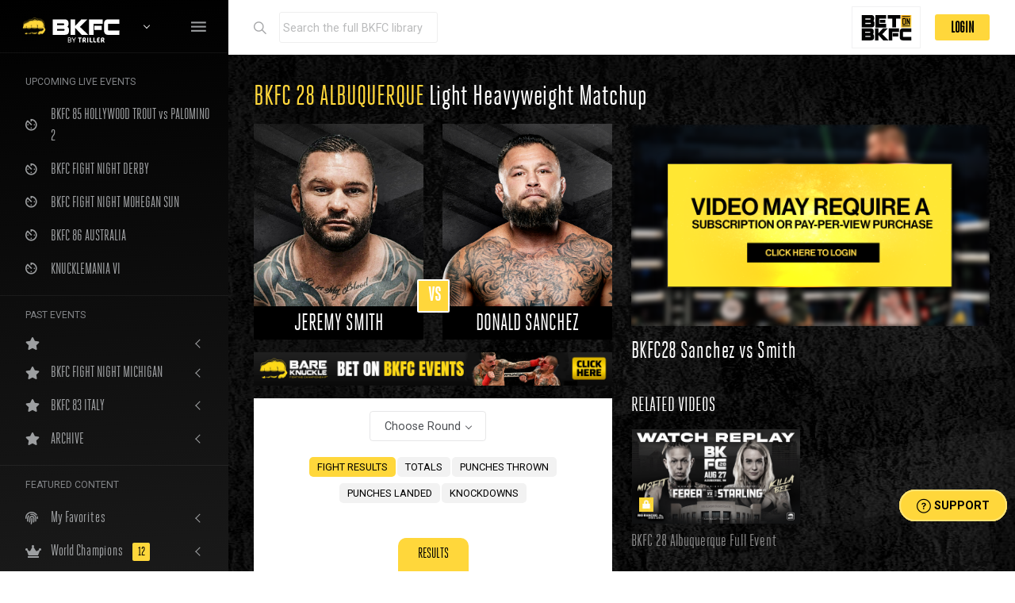

--- FILE ---
content_type: text/html; charset=utf-8
request_url: https://watch.bkfc.com/bouts/c9966100-31d7-4be3-bf09-6643a3ab1b9c
body_size: 181403
content:
<!DOCTYPE html>
  <head>
    <meta charset="utf-8">
    <meta http-equiv="X-UA-Compatible" content="IE=edge">
    <meta name="viewport" content="initial-scale=1,maximum-scale=1,user-scalable=no">
    <title>JEREMY SMITH - DONALD SANCHEZ - BKFC 28 ALBUQUERQUE</title>
    <meta name="description" content="The official home of live Bare Knuckle Fighting Championship. Enjoy the latest breaking news, fights, behind-the-scenes access and more." >
    <meta property="og:title" content="BKFC 28 ALBUQUERQUE - JEREMY SMITH vs DONALD SANCHEZ">
    <meta property="og:description" content="Live stream the best Bare Knuckle Fighting. Enjoy the latest breaking news, fights, behind-the-scenes access and more.">
    <meta property="og:type" content="website">
    <meta property="og:site_name" content="Watch Live Bare Knuckle Fighting Championship">
    <meta property="og:url" content="https://watch.bareknuckle.tv/">
    <meta property="og:image" content="https://bkfc-cdn.gigcasters.com/a/881f5d0d-02d9-493b-b7ba-bced0210f9d9/39d1e984-6f40-4d73-a661-ad11c69477db/1661870758/o/BKFC28DonaldSanchezJeremySmith.jpg?1661870758">
    <meta property="fb:pages" content="267448130003228" />
    <meta name="facebook-domain-verification" content="kmbk0yiajm6ub618agjp16j72al8oa">

        <meta name="authenticity-token" id="authenticity-token" content="y4l76t6Nqd4VHXFq8IsZBE9Ptu47zUkb_kFzd3GTwAVuxibuI8RFIvqxZP7SrtUscEBXVwy2FE08zdPnaVN1sg" />
    
    <link rel="icon" type="image/png" href="https://watch.bkfc.com/assets/favicon-32x32-c3a464db016d09b97d284212a164f831ae500c83b5baea9c218cb377cb165f60.png">
    <link rel="stylesheet" href="/packs/css/application-910d6d09.css" media="all" />
    <script src="/packs/js/application-33cfe731c81ae4c886cc.js"></script>
    <script>
      window.plugin = new youbora.Plugin({ accountCode: 'bareknuckletv' });
    </script>
    <script type="application/ld+json">
[
  {
    "@context" : "https://schema.org",
    "@type" : "EventSeries",
    "@id" : "https://www.bkfc.com",
    "name" : "Bare Knuckle Fighting Championship"
  },
  {
    "@context" : "https://schema.org",
    "@type" : "Event",
    "@id" : "https://www.bareknuckle.tv/events/bkfc-28-albuquerque:81",
    "name" : "BKFC 28 ALBUQUERQUE Ferea vs Starling",
    "location" : {
       "@type" : "Place",
       "name" : "Albuquerque, NM",
       "address" : "Albuquerque, NM, Rio Rancho Events Center"
    },
    "startDate" : "2022-08-27",
    "endDate" : "2022-08-27",
    "url" : "https://www.bareknuckle.tv/events/bkfc-28-albuquerque:81"
  },
  {
    "@context" : "https://schema.org",
    "@type" : "BroadcastEvent",
    "broadcastOfEvent": {
      "@type": "SportsEvent",
    "startDate" : "2022-08-27",
      "name": "BKFC 28 ALBUQUERQUE Jeremy Smith VS Donald Sanchez",
      "location" : {
         "@type" : "Place",
         "name" : "Albuquerque, NM",
         "address" : "Albuquerque, NM, Rio Rancho Events Center"
      },
     "competitor": [
      {
        "@type": "sportsteam",
        "name": "Jeremy Smith",
        "url": "https://www.bareknuckle.tv/fighters/jeremy-smith:0f31c84a-7946-499e-8c1e-f307cab236db"
      },
      {
        "@type": "sportsteam",
        "name": "Donald Sanchez",
        "url": "https://www.bareknuckle.tv/fighters/donald-sanchez:c657e7e7-f842-4225-b1cd-6fbc7c7439ca"
        }
    ]
    },
    "startDate" : "2022-08-27",
    "endDate" : "2022-08-27",
    "@id" : "https://watch.bkfc.com/bouts/879/bkfc-28-albuquerque-sanchez-vs-smith"
  }
]
</script>
<script type="application/ld+json">
{
  "@context": "https://schema.org/",
  "@type": "VideoObject",
  "name": "BKFC 28 ALBUQUERQUE Jeremy Smith VS Donald Sanchez",
  "description": "Ferea vs Starling Light Heavyweight event at BKFC 28 ALBUQUERQUE fight results and stats.",
  "thumbnailUrl": "https://bkfc-cdn.gigcasters.com/a/881f5d0d-02d9-493b-b7ba-bced0210f9d9/39d1e984-6f40-4d73-a661-ad11c69477db/1661870758/o/BKFC28DonaldSanchezJeremySmith.jpg?1661870758",
  "image": [
        "#&lt;ActiveStorage::Attached::One:0x00007fec8c6c7200&gt;",
        "#&lt;ActiveStorage::Attached::One:0x00007fec8c6c7188&gt;"
    ],
  "uploadDate": "2022-08-27",
  "contentUrl": "https://www.bareknuckle.tv/events/bkfc-28-albuquerque:81",
  "videoFrameSize": "16x9",
  "genre": "Bare Knuckle Fighting Championship",
  "videoQuality": "HD"
}
</script>


    <script>
      var ua = window.navigator.userAgent;
        var msie = ua.indexOf("MSIE ");
        var trident = ua.indexOf("Trident");
        if (msie > 0 || trident > 0) // If Internet Explorer
        {
            $('head').append('<link rel="stylesheet" type="text/css" href="/assets/all-ie-9522f8b8c656b43d9fc45453643648b8ed1dce452227e5a1a5fb8021922fc917.css">');
        }
    </script>

	  <!-- Global site tag (gtag.js) - Google Analytics -->
    <script async src="https://www.googletagmanager.com/gtag/js?id=G-84ZPN2LQLW"></script>
    <script>
      window.dataLayer = window.dataLayer || [];
      function gtag(){dataLayer.push(arguments);}
      gtag('js', new Date());
      gtag('config', 'G-84ZPN2LQLW', {
        'user_id': ''
      });
      gtag('event', 'Visitor_type', {
        'type': '',
        'user_email': ''
      });
    </script>
	  <!-- Meta Pixel Code -->
    <script>
    !function(f,b,e,v,n,t,s)
    {if(f.fbq)return;n=f.fbq=function(){n.callMethod?
    n.callMethod.apply(n,arguments):n.queue.push(arguments)};
    if(!f._fbq)f._fbq=n;n.push=n;n.loaded=!0;n.version='2.0';
    n.queue=[];t=b.createElement(e);t.async=!0;
    t.src=v;s=b.getElementsByTagName(e)[0];
    s.parentNode.insertBefore(t,s)}(window, document,'script',
    'https://connect.facebook.net/en_US/fbevents.js');
    fbq('init', '226317348058447');
    fbq('track', 'PageView');
    </script>
	  <script type="text/javascript" src="https://pixel.visitiq.io/vpixel.js"></script>
    <noscript><img height="1" width="1" style="display:none"
    src="https://www.facebook.com/tr?id=226317348058447&ev=PageView&noscript=1"
    /></noscript>
    <!-- End Meta Pixel Code -->
    <!-- Meta Pixel Code -->
    <script>
    !function(f,b,e,v,n,t,s)
    {if(f.fbq)return;n=f.fbq=function(){n.callMethod?
    n.callMethod.apply(n,arguments):n.queue.push(arguments)};
    if(!f._fbq)f._fbq=n;n.push=n;n.loaded=!0;n.version='2.0';
    n.queue=[];t=b.createElement(e);t.async=!0;
    t.src=v;s=b.getElementsByTagName(e)[0];
    s.parentNode.insertBefore(t,s)}(window, document,'script',
    'https://connect.facebook.net/en_US/fbevents.js');
    fbq('init', '388856175091147');
    fbq('track', 'PageView');
    </script>
    <noscript><img height="1" width="1" style="display:none"
    src="https://www.facebook.com/tr?id=388856175091147&ev=PageView&noscript=1"
    /></noscript>
    <!-- End Meta Pixel Code -->
    	  <!-- Meta Pixel Code -->
    <script>
    !function(f,b,e,v,n,t,s)
    {if(f.fbq)return;n=f.fbq=function(){n.callMethod?
    n.callMethod.apply(n,arguments):n.queue.push(arguments)};
    if(!f._fbq)f._fbq=n;n.push=n;n.loaded=!0;n.version='2.0';
    n.queue=[];t=b.createElement(e);t.async=!0;
    t.src=v;s=b.getElementsByTagName(e)[0];
    s.parentNode.insertBefore(t,s)}(window, document,'script',
    'https://connect.facebook.net/en_US/fbevents.js');
    fbq('init', '3156562261271467');
    fbq('track', 'PageView');
    </script>
    <noscript><img height="1" width="1" style="display:none"
    src="https://www.facebook.com/tr?id=3156562261271467&ev=PageView&noscript=1"
    /></noscript>
    <!-- End Meta Pixel Code -->
    	  
    	  <!-- AcuityAds Pixel -->
    <script>
        'use strict'
        !(function(a, e) {
            if (!a.aap) {
                a.aap = function(e) {
                    ;(a.acuityAdsEventQueue = a.acuityAdsEventQueue || []).push(e)
                }
                var t = 'script'
                var i = e.createElement(t)
                i.async = true
                i.src = 'https://origin.acuityplatform.com/event/v2/pixel.js'
                var c = e.getElementsByTagName(t)[0]
                c.parentNode.insertBefore(i, c)
                a.acuityPiggybackCallback = function(e) {
                    a.acuityParseResponse(e)
                }
            }
        })(window, document)
        aap({ pixelKey: '3970042298543781198' })
    </script>
    <!-- AcuityAds Pixel -->
	  
	  <script src="https://chat.amplify.ai/popups/5fb48d197fd50c4db5cc2730/amplify_popup_sdk.js"defer="defer"></script>
  </head>

  <body>
	  <script>viqPixel.piximage('58f99afd-b432-4a91-a4f6-f676458b0c21');</script>


    <!-- <#% if session[:closed_main_alert].blank? && session[:customer_info].present? %>
     <div id="we-messed-up-alert" class="alert alert-warning alert-dismissible fade show" role="alert">
        We apologize for the technical problems during tonight’s live event. All subscribers will receive a free month (yearly subscribers we will add a month to your subscription) in hopes that you will have patience with us as we make changes. The full event replay will be posted as soon as possible upon event completion.
        <#%= link_to url_for(closed_main_alert: 'true') do %>
          <button type="button" class="close" data-dismiss="alert" aria-label="Close">
            <span aria-hidden="true">&times;</span>
          </button>
        <#% end %>
      </div>
    <#% end %>-->

    
  <div class="page-loader">
    <div class="bg-primary"></div>
  </div>

  <div class="layout-wrapper layout-2">
    <div class="layout-inner">
	     <div id="layout-sidenav" class="layout-sidenav sidenav sidenav-vertical bg-dark">
        <div class="app-brand demo" style="height: 66px;">
          <span class="app-brand-logo demo">
            <img style="width:100%" src="/assets/BKFC-video-library-3e8bac496d76ce58e0fbfb72a9c0b27c33b874386362557347c560e8190d348f.png" />
          </span>
          <a href="/videos" class="app-brand-text demo sidenav-text font-weight-bold ml-2" style="margin-left: 0.5rem !important;">
            <img class="ui-w-60" src="/assets/bkfc-triller-logo-white-79905877ab1519c057291d17658bb914835aa0b8ec6ad59cf3175228ae94c37e.svg" />
          </a>
          <a class="nav-link dropdown-toggle text-white" href="#" id="bkfc-watcher-nav-dropdown">
            <span class="d-inline-flex flex-lg-row-reverse align-items-center align-right"></span>
          </a>
          <a href="javascript:void(0)" class="layout-sidenav-toggle sidenav-link text-large ml-auto" style="margin-left: auto !important; padding-right: 0px !important;">
            <i class="ion ion-md-menu align-middle"></i>
          </a>
        </div>

        <div id="bkfc-watcher-nav-dropdown-children" style="display:none; background-color: white; width: 100%; color: black !important;">
           <a href="https://www.bkfc.com/" target="_blank" class="dropdown-item"><i class="ion ion-md-settings text-lightest" style="color:black !important"></i>&nbsp;&nbsp;BKFC.com</a> 
        </div> 

        <div class="sidenav-divider mt-0"></div>

        <ul class="sidenav-inner py-1">
          <li class="sidenav-header small font-weight-semibold">UPCOMING LIVE EVENTS</li>
            <li class="sidenav-item ">
              <a
              title="BKFC 85 HOLLYWOOD TROUT vs PALOMINO 2"
              href="https://watch.bkfc.com/videos/566/bkfc-85-hollywood-trout-vs-palomino-2"
              class="sidenav-link "
              >
                  <i class="sidenav-icon ion ion-md-timer "></i>
                <div>BKFC 85 HOLLYWOOD TROUT vs PALOMINO 2</div>
              </a>
            </li>
            <li class="sidenav-item ">
              <a
              title="BKFC FIGHT NIGHT DERBY"
              href="https://watch.bkfc.com/videos/585/bkfc-fight-night-derby"
              class="sidenav-link "
              >
                  <i class="sidenav-icon ion ion-md-timer "></i>
                <div>BKFC FIGHT NIGHT DERBY</div>
              </a>
            </li>
            <li class="sidenav-item ">
              <a
              title="BKFC FIGHT NIGHT MOHEGAN SUN"
              href="https://watch.bkfc.com/videos/565/bkfc-fight-night-mohegan-sun"
              class="sidenav-link "
              >
                  <i class="sidenav-icon ion ion-md-timer "></i>
                <div>BKFC FIGHT NIGHT MOHEGAN SUN</div>
              </a>
            </li>
            <li class="sidenav-item ">
              <a
              title="BKFC 86 AUSTRALIA"
              href="https://watch.bkfc.com/videos/624/bkfc-86-australia"
              class="sidenav-link "
              >
                  <i class="sidenav-icon ion ion-md-timer "></i>
                <div>BKFC 86 AUSTRALIA</div>
              </a>
            </li>
            <li class="sidenav-item ">
              <a
              title="KNUCKLEMANIA VI"
              href="https://watch.bkfc.com/videos/623/knucklemania-vi"
              class="sidenav-link "
              >
                  <i class="sidenav-icon ion ion-md-timer "></i>
                <div>KNUCKLEMANIA VI</div>
              </a>
            </li>

          <li class="sidenav-divider mb-1"></li>
          <li class="sidenav-header small font-weight-semibold">PAST EVENTS</li>

              <li class="sidenav-item" style="">
                <a href="javascript:void(0)" class="sidenav-link sidenav-toggle">
                  <i class="sidenav-icon fas fa-star"></i>
                  <div></div>
                </a>
                <ul class="sidenav-menu past-events-ul">
                </ul>
              </li>
              <li class="sidenav-item" style="">
                <a href="javascript:void(0)" class="sidenav-link sidenav-toggle">
                  <i class="sidenav-icon fas fa-star"></i>
                  <div>BKFC FIGHT NIGHT MICHIGAN </div>
                </a>
                <ul class="sidenav-menu past-events-ul">
                    <li class="sidenav-item ">
                      <div>
                        <a class="sidenav-link" href="https://watch.bkfc.com/bouts/1472/bkfc-fight-night-michigan-rodriguez-vs-cavender-rodriguez-vs-cavender">
                          RODRIGUEZ vs CAVENDER
                        </a>
                      </div>
                    </li>
                    <li class="sidenav-item ">
                      <div>
                        <a class="sidenav-link" href="https://watch.bkfc.com/bouts/1471/bkfc-fight-night-michigan-rodriguez-vs-cavender-rivera-vs-strydom">
                          RIVERA vs STRYDOM
                        </a>
                      </div>
                    </li>
                    <li class="sidenav-item ">
                      <div>
                        <a class="sidenav-link" href="https://watch.bkfc.com/bouts/1470/bkfc-fight-night-michigan-rodriguez-vs-cavender-creer-vs-bull">
                          CREER vs BULL
                        </a>
                      </div>
                    </li>
                    <li class="sidenav-item ">
                      <div>
                        <a class="sidenav-link" href="https://watch.bkfc.com/bouts/1469/bkfc-fight-night-michigan-rodriguez-vs-cavender-lozano-vs-sijohn">
                          LOZANO vs SIJOHN
                        </a>
                      </div>
                    </li>
                    <li class="sidenav-item ">
                      <div>
                        <a class="sidenav-link" href="https://watch.bkfc.com/bouts/1468/bkfc-fight-night-michigan-rodriguez-vs-cavender-street-vs-craig">
                          STREET vs CRAIG
                        </a>
                      </div>
                    </li>
                    <li class="sidenav-item ">
                      <div>
                        <a class="sidenav-link" href="https://watch.bkfc.com/bouts/1467/bkfc-fight-night-michigan-rodriguez-vs-cavender-johnson-vs-sanchez">
                          JOHNSON vs SANCHEZ
                        </a>
                      </div>
                    </li>
                    <li class="sidenav-item ">
                      <div>
                        <a class="sidenav-link" href="https://watch.bkfc.com/bouts/1476/bkfc-fight-night-michigan-rodriguez-vs-cavender-westbury-vs-magkeev">
                          WESTBURY vs MAGKEEV
                        </a>
                      </div>
                    </li>
                    <li class="sidenav-item ">
                      <div>
                        <a class="sidenav-link" href="https://watch.bkfc.com/bouts/1475/bkfc-fight-night-michigan-rodriguez-vs-cavender-schiller-vs-moses">
                          SCHILLER vs MOSES
                        </a>
                      </div>
                    </li>
                    <li class="sidenav-item ">
                      <div>
                        <a class="sidenav-link" href="https://watch.bkfc.com/bouts/1474/bkfc-fight-night-michigan-rodriguez-vs-cavender-hicks-vs-mendonca">
                          HICKS vs MENDONCA
                        </a>
                      </div>
                    </li>
                    <li class="sidenav-item ">
                      <div>
                        <a class="sidenav-link" href="https://watch.bkfc.com/bouts/1473/bkfc-fight-night-michigan-rodriguez-vs-cavender-boyd-vs-arroyo">
                          BOYD vs ARROYO
                        </a>
                      </div>
                    </li>
                </ul>
              </li>
              <li class="sidenav-item" style="">
                <a href="javascript:void(0)" class="sidenav-link sidenav-toggle">
                  <i class="sidenav-icon fas fa-star"></i>
                  <div>BKFC 83 ITALY</div>
                </a>
                <ul class="sidenav-menu past-events-ul">
                    <li class="sidenav-item ">
                      <div>
                        <a class="sidenav-link" href="https://watch.bkfc.com/bouts/1466/bkfc-83-italy-camozzi-vs-sakara">
                          CAMOZZI vs SAKARA
                        </a>
                      </div>
                    </li>
                    <li class="sidenav-item ">
                      <div>
                        <a class="sidenav-link" href="https://watch.bkfc.com/bouts/1465/bkfc-83-italy-bonner-vs-tenaglia">
                          BONNER vs TENAGLIA
                        </a>
                      </div>
                    </li>
                    <li class="sidenav-item ">
                      <div>
                        <a class="sidenav-link" href="https://watch.bkfc.com/bouts/1464/bkfc-83-italy-ricchi-vs-hala">
                          RICCHI vs HALA
                        </a>
                      </div>
                    </li>
                    <li class="sidenav-item ">
                      <div>
                        <a class="sidenav-link" href="https://watch.bkfc.com/bouts/1463/bkfc-83-italy-gaffie-vs-zeegers">
                          GAFFIE vs ZEEGERS
                        </a>
                      </div>
                    </li>
                    <li class="sidenav-item ">
                      <div>
                        <a class="sidenav-link" href="https://watch.bkfc.com/bouts/1462/bkfc-83-italy-sweeney-vs-trinidad">
                          SWEENEY vs TRINIDAD
                        </a>
                      </div>
                    </li>
                    <li class="sidenav-item ">
                      <div>
                        <a class="sidenav-link" href="https://watch.bkfc.com/bouts/1461/bkfc-83-italy-chapman-vs-brown">
                          CHAPMAN vs BROWN
                        </a>
                      </div>
                    </li>
                    <li class="sidenav-item ">
                      <div>
                        <a class="sidenav-link" href="https://watch.bkfc.com/bouts/1460/bkfc-83-italy-pugliesi-vs-thompson">
                          PUGLIESI vs THOMPSON
                        </a>
                      </div>
                    </li>
                    <li class="sidenav-item ">
                      <div>
                        <a class="sidenav-link" href="https://watch.bkfc.com/bouts/1459/bkfc-83-italy-hepi-vs-wisniewski">
                          HEPI vs WISNIEWSKI
                        </a>
                      </div>
                    </li>
                    <li class="sidenav-item ">
                      <div>
                        <a class="sidenav-link" href="https://watch.bkfc.com/bouts/1458/bkfc-83-italy-bicchi-vs-melis">
                          BICCHI vs MELIS
                        </a>
                      </div>
                    </li>
                    <li class="sidenav-item ">
                      <div>
                        <a class="sidenav-link" href="https://watch.bkfc.com/bouts/1457/bkfc-83-italy-papa-vs-sikking">
                          PAPA vs SIKKING 
                        </a>
                      </div>
                    </li>
                    <li class="sidenav-item ">
                      <div>
                        <a class="sidenav-link" href="https://watch.bkfc.com/bouts/1456/bkfc-83-italy-tobbia-vs-tergui">
                          TOBBIA vs TERGUI
                        </a>
                      </div>
                    </li>
                </ul>
              </li>

          <li class="sidenav-item archive-sidenav" style="">
            <a href="javascript:void(0)" class="sidenav-link sidenav-toggle"><i class="sidenav-icon fas fa-star"></i>
              <div>ARCHIVE</div>
            </a>
            <ul class="sidenav-menu">
                  <li class="sidenav-item" style="">
                    <a href="https://www.bareknuckle.tv/events/bkfc-81-manchester-on-dazn:0de72d91-bf4e-4718-9cd8-c822a6059d6c" target="_blank" class="sidenav-link">
                      <div>BKFC 81 MANCHESTER</div>
                    </a>
                  </li>
                  <li class="sidenav-item" style="">
                    <a href="https://www.bareknuckle.tv/events/bkfc-80-hollywood-perdomo-vs-adams-2:dfc43275-3467-4c68-abae-1afc6ceec55a" target="_blank" class="sidenav-link">
                      <div>BKFC 80 HOLLYWOOD</div>
                    </a>
                  </li>
                  <li class="sidenav-item" style="">
                    <a href="https://www.bareknuckle.tv/events/bkfc-fight-night-budva:9b81319c-214d-40da-bbbb-9c29d243dde0" target="_blank" class="sidenav-link">
                      <div>BKFC FIGHT NIGHT BUDVA</div>
                    </a>
                  </li>
                  <li class="sidenav-item" style="">
                    <a href="https://www.bareknuckle.tv/events/bkfc-fight-night-edmonton-stuve-vs-santiago:9cf3375b-58b8-4176-9f56-8e0b8a757395" target="_blank" class="sidenav-link">
                      <div>BKFC FIGHT NIGHT EDMONTON</div>
                    </a>
                  </li>
                  <li class="sidenav-item" style="">
                    <a href="https://www.bareknuckle.tv/events/bkfc-79-sturgis-gogo-vs-lane:bbb8bcb5-d139-4e55-aa9b-8a0d0fd7e635" target="_blank" class="sidenav-link">
                      <div>BKFC 79 STURGIS</div>
                    </a>
                  </li>
                  <li class="sidenav-item" style="">
                    <a href="https://www.bareknuckle.tv/events/bkfc-fight-night-philly-pague-vs-petersen:00509b84-1803-46f1-84f9-9801589a8363" target="_blank" class="sidenav-link">
                      <div>BKFC FIGHT NIGHT PHILLY</div>
                    </a>
                  </li>
                  <li class="sidenav-item" style="">
                    <a href="https://www.bareknuckle.tv/events/bkfc-78-hollywood-perdomo-vs-adams:13cc4d72-ad9f-4945-8f31-8dbffd6f59f8" target="_blank" class="sidenav-link">
                      <div>BKFC 78 HOLLYWOOD PERDOMO vs ADAMS</div>
                    </a>
                  </li>
                  <li class="sidenav-item" style="">
                    <a href="https://www.bareknuckle.tv/events/bkfc-77-birmingham-tierney-vs-christie:5ec57668-a87a-4287-9a5d-2646b9f176dc" target="_blank" class="sidenav-link">
                      <div>BKFC 77 BIRMINGHAM TIERNEY vs CHRISTIE</div>
                    </a>
                  </li>
                  <li class="sidenav-item" style="">
                    <a href="https://www.bareknuckle.tv/events/bkfc-76-texas-soto-vs-bonner-on-dazn:085df16b-d9b1-4cc6-9a0f-001df5599038" target="_blank" class="sidenav-link">
                      <div>BKFC 76 TEXAS SOTO vs BONNER ON DAZN</div>
                    </a>
                  </li>
                  <li class="sidenav-item" style="">
                    <a href="https://www.bareknuckle.tv/events/bkfc-fight-night-mohegan-sun-porter-vs-cleckler:1dc7a92b-27bf-4130-889d-c1c628fdaf87" target="_blank" class="sidenav-link">
                      <div>BKFC FIGHT NIGHT MOHEGAN SUN PORTER vs CLECKLER</div>
                    </a>
                  </li>
                  <li class="sidenav-item" style="">
                    <a href="https://www.bareknuckle.tv/events/bkfc-74-salt-lake-city-richman-vs-dyer:fa6269b9-3476-4b8d-a9d2-31f36b9bc3e1" target="_blank" class="sidenav-link">
                      <div>BKFC 74 SALT LAKE CITY RICHMAN vs DYER</div>
                    </a>
                  </li>
                  <li class="sidenav-item" style="">
                    <a href="https://www.bareknuckle.tv/events/bkfc-fight-night-clearwater-warren-vs-creer:9412c96e-b3b4-4c18-b327-fc809840edfc" target="_blank" class="sidenav-link">
                      <div>BKFC FIGHT NIGHT CLEARWATER</div>
                    </a>
                  </li>
                  <li class="sidenav-item" style="">
                    <a href="https://www.bareknuckle.tv/events/bkfc-73-italy-camozzi-vs-bicchi:c25457bb-1bf0-4148-a114-aa06d284b21d" target="_blank" class="sidenav-link">
                      <div>BKFC 73 ITALY</div>
                    </a>
                  </li>
                  <li class="sidenav-item" style="">
                    <a href="https://www.bareknuckle.tv/events/bkfc-fight-night-omaha-2025:045915a0-91a8-4ba7-8c43-0bd04671d967" target="_blank" class="sidenav-link">
                      <div>BKFC FIGHT NIGHT OMAHA</div>
                    </a>
                  </li>
                  <li class="sidenav-item" style="">
                    <a href="https://www.bareknuckle.tv/events/bkfc-72-dubai-stewart-vs-strydom:4b8dc479-c842-4993-84f9-0d5e06d96c4a" target="_blank" class="sidenav-link">
                      <div>BKFC 72 DUBAI STEWART vs STRYDOM</div>
                    </a>
                  </li>
                  <li class="sidenav-item" style="">
                    <a href="https://www.bareknuckle.tv/events/bkfc-71-dubai-trout-vs-trinidad-snake:2f75e811-dc26-49b5-a2ba-4f6a849e67dc" target="_blank" class="sidenav-link">
                      <div>BKFC 71 DUBAI TROUT vs TRINIDAD-SNAKE</div>
                    </a>
                  </li>
                  <li class="sidenav-item" style="">
                    <a href="https://www.bareknuckle.tv/events/bkfc-fight-night-manchester:a36f1560-e764-476d-9268-73e91815f599" target="_blank" class="sidenav-link">
                      <div>BKFC FIGHT NIGHT MANCHESTER</div>
                    </a>
                  </li>
                  <li class="sidenav-item" style="">
                    <a href="https://www.bareknuckle.tv/events/bkfc-70-hollywood:7978e2ee-6b14-49bd-a55b-ae74d4a59108" target="_blank" class="sidenav-link">
                      <div>BKFC 70 HOLLYWOOD</div>
                    </a>
                  </li>
                  <li class="sidenav-item" style="">
                    <a href="https://www.bareknuckle.tv/events/bkfc-fight-night-philly:ea0c1112-a07c-469c-ab86-62a4ec4e1eb3" target="_blank" class="sidenav-link">
                      <div>BKFC FIGHT NIGHT PHILLY</div>
                    </a>
                  </li>
                  <li class="sidenav-item" style="">
                    <a href="https://www.bareknuckle.tv/events/bkfc-fight-night-albuquerque:c49a8645-b9ca-42b5-83dc-f744b3695d5a" target="_blank" class="sidenav-link">
                      <div>BKFC FIGHT NIGHT ALBUQUERQUE</div>
                    </a>
                  </li>
                  <li class="sidenav-item" style="">
                    <a href="https://www.bareknuckle.tv/events/bkfc-fight-night-newcastle:e2fe2a28-e5a4-4a24-99c8-0d3c28469c4b" target="_blank" class="sidenav-link">
                      <div>BKFC FIGHT NIGHT NEWCASTLE </div>
                    </a>
                  </li>
                  <li class="sidenav-item" style="">
                    <a href="https://www.bareknuckle.tv/events/bkfc-on-dazn-mohegan-sun:ea9d76c5-9e9a-4061-9e5a-e95d1dc165be" target="_blank" class="sidenav-link">
                      <div>BKFC on DAZN MOHEGAN SUN</div>
                    </a>
                  </li>
                  <li class="sidenav-item" style="">
                    <a href="https://www.bareknuckle.tv/events/bkfc-knucklemania-v:2cd142cc-0366-4299-830f-83cf7bec4580" target="_blank" class="sidenav-link">
                      <div>BKFC KNUCKLEMANIA V</div>
                    </a>
                  </li>
                  <li class="sidenav-item" style="">
                    <a href="https://www.bareknuckle.tv/events/bkfc-fight-night-pechanga:5213934e-217f-422c-a73a-0ef8e849b57b" target="_blank" class="sidenav-link">
                      <div>BKFC FIGHT NIGHT PECHANGA</div>
                    </a>
                  </li>
                  <li class="sidenav-item" style="">
                    <a href="https://www.bareknuckle.tv/events/bkfc-on-dazn-hollywood:f54a0a1f-7568-452e-afdf-17a265a27650" target="_blank" class="sidenav-link">
                      <div>BKFC on DAZN HOLLYWOOD</div>
                    </a>
                  </li>
                  <li class="sidenav-item" style="">
                    <a href="https://www.bareknuckle.tv/events/bkfc-69-richardson-vs-larrimore:3c64571f-b3dc-42b1-a8db-e1778f4baa11" target="_blank" class="sidenav-link">
                      <div>BKFC 69 RICHARDSON vs LARRIMORE</div>
                    </a>
                  </li>
                  <li class="sidenav-item" style="">
                    <a href="https://www.bareknuckle.tv/events/bkfc-fight-night-los-angeles:b20cfcf1-a006-490a-b79e-5f02e8eb265f" target="_blank" class="sidenav-link">
                      <div>BKFC FIGHT NIGHT LOS ANGELES</div>
                    </a>
                  </li>
                  <li class="sidenav-item" style="">
                    <a href="https://www.bareknuckle.tv/events/bkfc-on-dazn-montana:16a98675-7298-4757-8abb-d3de036ab6f5" target="_blank" class="sidenav-link">
                      <div>BKFC on DAZN MONTANA</div>
                    </a>
                  </li>
                  <li class="sidenav-item" style="">
                    <a href="https://www.bareknuckle.tv/events/bkfc-68-faulkner-vs-oscar:dcdd02ee-ed88-4072-a977-dd94ffe2cc6a" target="_blank" class="sidenav-link">
                      <div>BKFC 68 FAULKNER vs OSCAR</div>
                    </a>
                  </li>
                  <li class="sidenav-item" style="">
                    <a href="https://www.bareknuckle.tv/events/bkfc-67-camozzi-vs-depee:d727fe3c-de8b-49e8-ad54-8843c9b51d53" target="_blank" class="sidenav-link">
                      <div>BKFC 67 CAMOZZI vs DEPEE</div>
                    </a>
                  </li>
                  <li class="sidenav-item" style="">
                    <a href="https://www.bareknuckle.tv/events/bkfc-prospects-myrtle-beach:91a363bd-e192-4e4c-b45c-ef8a3f325b05" target="_blank" class="sidenav-link">
                      <div>BKFC PROSPECTS MYRTLE BEACH</div>
                    </a>
                  </li>
                  <li class="sidenav-item" style="">
                    <a href="https://www.bareknuckle.tv/events/bkfc-on-dazn-spain:13d3b629-3c72-421f-aef2-5e4e50e20c1e" target="_blank" class="sidenav-link">
                      <div>BKFC ON DAZN: SPAIN</div>
                    </a>
                  </li>
                  <li class="sidenav-item" style="">
                    <a href="https://www.bareknuckle.tv/events/bkfc-66-blas-vs-reber:98124ce9-0001-4314-bd34-798a0bcc9e6f" target="_blank" class="sidenav-link">
                      <div>BKFC 66 BLAS VS REBER</div>
                    </a>
                  </li>
                  <li class="sidenav-item" style="">
                    <a href="https://www.bareknuckle.tv/events/bkfc-65-ferea-vs-masson-wong:7529f340-888e-457f-909e-c1d753415427" target="_blank" class="sidenav-link">
                      <div>BKFC 65 FEREA VS MASSON-WONG</div>
                    </a>
                  </li>
                  <li class="sidenav-item" style="">
                    <a href="https://www.bareknuckle.tv/events/bkfc-prospects-edmonton:f9b714ec-bc3b-4e2c-8ebe-92275e8cf3d6" target="_blank" class="sidenav-link">
                      <div>BKFC PROSPECTS EDMONTON</div>
                    </a>
                  </li>
                  <li class="sidenav-item" style="">
                    <a href="https://www.bareknuckle.tv/events/bkfc-fight-night-kansas-city:f75a737d-4b33-4547-bedc-1f9ff3cbe499" target="_blank" class="sidenav-link">
                      <div>BKFC FIGHT NIGHT KANSAS CITY</div>
                    </a>
                  </li>
                  <li class="sidenav-item" style="">
                    <a href="https://www.bareknuckle.tv/events/bkfc-64-coventry-tierney-vs-graham:f16ad498-18ae-43e5-9db6-571bef3752f9" target="_blank" class="sidenav-link">
                      <div>BKFC 64 TIERNEY vs GRAHAM</div>
                    </a>
                  </li>
                  <li class="sidenav-item" style="">
                    <a href="https://www.bareknuckle.tv/events/bkfc-63-hart-vs-starling:92445be1-f057-4c73-a9f0-4abb38bfcbf0" target="_blank" class="sidenav-link">
                      <div>BKFC 63 HART vs STARLING</div>
                    </a>
                  </li>
                  <li class="sidenav-item" style="">
                    <a href="https://www.bareknuckle.tv/events/bkfc-fight-night-pechanga:1c2cf9a8-cb0a-4192-9d3a-b87391bc9a1b" target="_blank" class="sidenav-link">
                      <div>BKFC FIGHT NIGHT PECHANGA</div>
                    </a>
                  </li>
                  <li class="sidenav-item" style="">
                    <a href="https://www.bareknuckle.tv/events/bkfc-62-hollywood:d31031f3-d66f-4892-8ccf-74fbe70babb7" target="_blank" class="sidenav-link">
                      <div>BKFC 62 HOLLYWOOD</div>
                    </a>
                  </li>
                  <li class="sidenav-item" style="">
                    <a href="https://www.bareknuckle.tv/events/bkfc-prospects-newcastle:627542f2-06c1-4ffe-a337-c481373dfc0b" target="_blank" class="sidenav-link">
                      <div>BKFC PROSPECTS NEWCASTLE</div>
                    </a>
                  </li>
                  <li class="sidenav-item" style="">
                    <a href="https://www.bareknuckle.tv/events/bkfc-fight-night-prospects-denver:4a2cf781-861a-49e9-a394-37996f582e86" target="_blank" class="sidenav-link">
                      <div>BKFC PROSPECTS DENVER</div>
                    </a>
                  </li>
                  <li class="sidenav-item" style="">
                    <a href="https://www.bareknuckle.tv/events/bkfc-fight-night-mexico:85bd5d0f-3775-4eaf-9eae-43c08cca2f14" target="_blank" class="sidenav-link">
                      <div>BKFC Fight Night Mexico</div>
                    </a>
                  </li>
                  <li class="sidenav-item" style="">
                    <a href="https://www.bareknuckle.tv/events/bkfc-fight-night-omaha:12f4e7a8-e348-46f9-b32e-9083a5566278" target="_blank" class="sidenav-link">
                      <div>BKFC FIGHT NIGHT OMAHA</div>
                    </a>
                  </li>
                  <li class="sidenav-item" style="">
                    <a href="https://www.bareknuckle.tv/events/bkfc-61-rivera-vs-straus:4be9fdd9-c783-4bee-8e8d-b789756db4f1" target="_blank" class="sidenav-link">
                      <div>BKFC 61 RIVERA vs STRAUS</div>
                    </a>
                  </li>
                  <li class="sidenav-item" style="">
                    <a href="https://www.bareknuckle.tv/events/bkfc-knucklemania-iv:b9fc1d96-fba3-46a3-8328-7557cc684185" target="_blank" class="sidenav-link">
                      <div>BKFC KNUCKLEMANIA IV</div>
                    </a>
                  </li>
                  <li class="sidenav-item" style="">
                    <a href="https://www.bareknuckle.tv/events/bkfc-fight-night-clearwater-richman-vs-lozano:2367d9ae-09e7-4d9b-8ee8-135b17929a42" target="_blank" class="sidenav-link">
                      <div>BKFC Fight Night Clearwater </div>
                    </a>
                  </li>
                  <li class="sidenav-item" style="">
                    <a href="https://www.bareknuckle.tv/events/bkfc-60-milton-keynes:8aeb92dd-35b9-416c-a555-f5263a468af7" target="_blank" class="sidenav-link">
                      <div>BKFC 60 MILTON KEYNES</div>
                    </a>
                  </li>
                  <li class="sidenav-item" style="">
                    <a href="https://www.bareknuckle.tv/events/bkfc-59-dodson-vs-aguero:29a00da0-2c80-4db5-8eda-fdc0198dd677" target="_blank" class="sidenav-link">
                      <div>BKFC 59 DODSON vs AGUERO</div>
                    </a>
                  </li>
                  <li class="sidenav-item" style="">
                    <a href="https://www.bareknuckle.tv/events/bkfc-58-bulgaria:d1e2b780-8625-4293-a829-844934653d15" target="_blank" class="sidenav-link">
                      <div>BKFC 58 BULGARIA</div>
                    </a>
                  </li>
                  <li class="sidenav-item" style="">
                    <a href="https://www.bareknuckle.tv/events/bkfc-fight-night-miami:53c06a1c-5fd5-49e3-8b17-e16c4b7e5657" target="_blank" class="sidenav-link">
                      <div>BKFC Fight Night Miami</div>
                    </a>
                  </li>
                  <li class="sidenav-item" style="">
                    <a href="https://www.bareknuckle.tv/events/fight-night-prospect-canada:ddbf4295-0aa5-4997-b803-0c1dabfdd995" target="_blank" class="sidenav-link">
                      <div>Fight Night Prospect Canada</div>
                    </a>
                  </li>
                  <li class="sidenav-item" style="">
                    <a href="https://www.bareknuckle.tv/events/fight-night-prospect-manassas:139abe04-f0c4-4bee-b38e-6fb06344501a" target="_blank" class="sidenav-link">
                      <div>Fight Night Prospect Manassas</div>
                    </a>
                  </li>
                  <li class="sidenav-item" style="">
                    <a href="https://www.bareknuckle.tv/events/bkfc-57-hollywood:abc59b30-a4ff-4444-bc60-2954b8d5c1a2" target="_blank" class="sidenav-link">
                      <div>BKFC 57 Hollywood</div>
                    </a>
                  </li>
                  <li class="sidenav-item" style="">
                    <a href="https://www.bareknuckle.tv/events/fight-night-prospect-albuquerque:b1cb05ee-d08c-48fd-b1a5-0dde00845f30" target="_blank" class="sidenav-link">
                      <div>Fight Night Prospect Albuquerque</div>
                    </a>
                  </li>
                  <li class="sidenav-item" style="">
                    <a href="https://www.bareknuckle.tv/events/bkfc-56-utah:bb2597e8-a2de-4f0f-acc8-923daa340a1f" target="_blank" class="sidenav-link">
                      <div>BKFC 56 UTAH</div>
                    </a>
                  </li>
                  <li class="sidenav-item" style="">
                    <a href="https://www.bareknuckle.tv/events/bkfc-55-leeds:af550a46-2f8e-478b-a892-5c9cbbd60656" target="_blank" class="sidenav-link">
                      <div>BKFC 55 LEEDS</div>
                    </a>
                  </li>
                  <li class="sidenav-item" style="">
                    <a href="https://www.bareknuckle.tv/events/bkfc-54-bulgaria:f5566c91-2c5d-44de-aaef-e9bf2132ff77" target="_blank" class="sidenav-link">
                      <div>BKFC 54 BULGARIA</div>
                    </a>
                  </li>
                  <li class="sidenav-item" style="">
                    <a href="https://www.bareknuckle.tv/events/bkfc-53-orlando:f40eba7b-1ed4-4e64-a583-45aecc2d4ceb" target="_blank" class="sidenav-link">
                      <div>BKFC 53 ORLANDO</div>
                    </a>
                  </li>
                  <li class="sidenav-item" style="">
                    <a href="https://www.bareknuckle.tv/events/bkfc-thailand-5:c07df245-a6a7-4cda-9c2e-2617ef4b655b" target="_blank" class="sidenav-link">
                      <div>BKFC Thailand 5</div>
                    </a>
                  </li>
                  <li class="sidenav-item" style="">
                    <a href="https://www.bareknuckle.tv/events/bkfc-52-south-carolina:c20406ec-7cc3-472c-8228-322d86697da5" target="_blank" class="sidenav-link">
                      <div>BKFC 52 SOUTH CAROLINA</div>
                    </a>
                  </li>
                  <li class="sidenav-item" style="">
                    <a href="https://www.bareknuckle.tv/events/bkfc-prospect-series-2:50a5d9e6-c8f7-4e49-83b7-8cc1457c65cc" target="_blank" class="sidenav-link">
                      <div>BKFC Prospect 2</div>
                    </a>
                  </li>
                  <li class="sidenav-item" style="">
                    <a href="https://www.bareknuckle.tv/events/bkfc-51-salem:0b00371d-4c4e-48bd-bc2d-07551f8f65c0" target="_blank" class="sidenav-link">
                      <div>BKFC 51 SALEM</div>
                    </a>
                  </li>
                  <li class="sidenav-item" style="">
                    <a href="https://www.bareknuckle.tv/events/bkfc-50-denver:a05a10e7-5bc7-4a5b-af3a-28a31c23b498" target="_blank" class="sidenav-link">
                      <div>BKFC 50 DENVER</div>
                    </a>
                  </li>
                  <li class="sidenav-item" style="">
                    <a href="https://www.bareknuckle.tv/events/bkfc-49-miami:849ff3c6-0047-4cd7-b49d-2f3b8eeee45d" target="_blank" class="sidenav-link">
                      <div>BKFC 49 MIAMI</div>
                    </a>
                  </li>
                  <li class="sidenav-item" style="">
                    <a href="https://www.bareknuckle.tv/events/bkfc-prospects-1-miami:6fb8b50f-818a-40a0-89e9-6a01c725097c" target="_blank" class="sidenav-link">
                      <div>BKFC Prospects 1</div>
                    </a>
                  </li>
                  <li class="sidenav-item" style="">
                    <a href="https://www.bareknuckle.tv/events/bkfc-48-albuquerque:4c44a42f-899b-4dd8-b0e9-6707484f3041" target="_blank" class="sidenav-link">
                      <div>BKFC 48 ALBUQUERQUE </div>
                    </a>
                  </li>
                  <li class="sidenav-item" style="">
                    <a href="https://www.bareknuckle.tv/events/bkfc-47-lakeland-mundell-vs-richman:00a9b3d7-10d4-4192-804c-4ea979ed0932" target="_blank" class="sidenav-link">
                      <div>BKFC 47 LAKELAND</div>
                    </a>
                  </li>
                  <li class="sidenav-item" style="">
                    <a href="https://www.bareknuckle.tv/events/bkfc-46-newcastle-franco-vs-harris:0a2c776c-e5c4-4962-9b6c-47177579d399" target="_blank" class="sidenav-link">
                      <div>BKFC 46 NEWCASTLE</div>
                    </a>
                  </li>
                  <li class="sidenav-item" style="">
                    <a href="https://www.bareknuckle.tv/events/bkfc-45-palomino-vs-lilley:f7e86293-00b5-4bc1-94f8-8933eda47198" target="_blank" class="sidenav-link">
                      <div>BKFC 45 HOLLYWOOD</div>
                    </a>
                  </li>
                  <li class="sidenav-item" style="">
                    <a href="https://www.bareknuckle.tv/events/bkfc-44-montana:d120e5bf-6e6b-44c5-b3b5-6a524ccc3f26" target="_blank" class="sidenav-link">
                      <div>BKFC 44 MONTANA</div>
                    </a>
                  </li>
                  <li class="sidenav-item" style="">
                    <a href="https://www.bareknuckle.tv/events/bkfc-43-omaha-alexander-vs-smith:4066ab3e-6211-4326-96b4-ce7aca8191b0" target="_blank" class="sidenav-link">
                      <div>BKFC 43 OMAHA</div>
                    </a>
                  </li>
                  <li class="sidenav-item" style="">
                    <a href="https://www.bareknuckle.tv/events/bkfc-42-greenville:f1074143-0fda-4bf2-bc0d-dc122c4d3d1a" target="_blank" class="sidenav-link">
                      <div>BKFC 42 GREENVILLE</div>
                    </a>
                  </li>
                  <li class="sidenav-item" style="">
                    <a href="https://www.bareknuckle.tv/events/bkfc-41-colorado:93d54422-f74d-4446-84b4-92d6e75be5ea" target="_blank" class="sidenav-link">
                      <div>BKFC 41 COLORADO</div>
                    </a>
                  </li>
                  <li class="sidenav-item" style="">
                    <a href="https://www.bareknuckle.tv/events/bkfc-40-holmes-vs-christie:683fed54-1e37-4168-8a43-97235c4ed753" target="_blank" class="sidenav-link">
                      <div>BKFC 40 HOLMES vs CHRISTIE</div>
                    </a>
                  </li>
                  <li class="sidenav-item" style="">
                    <a href="https://www.bareknuckle.tv/events/bkfc-38-nguyen-vs-straus:d81f6800-5eb5-4a65-a684-0c682795cdb5" target="_blank" class="sidenav-link">
                      <div>BKFC 38 NGUYEN vs STRAUS</div>
                    </a>
                  </li>
                  <li class="sidenav-item" style="">
                    <a href="https://www.bareknuckle.tv/events/bkfc-39-norfolk:fbd2e92e-2699-44bb-8bfa-bd34a138bc79" target="_blank" class="sidenav-link">
                      <div>BKFC 39 NORFOLK</div>
                    </a>
                  </li>
                  <li class="sidenav-item" style="">
                    <a href="https://www.bareknuckle.tv/events/bkfc-37-london:b1f94306-a683-4a7b-b875-73bb8f3298e8" target="_blank" class="sidenav-link">
                      <div>BKFC 37 LONDON</div>
                    </a>
                  </li>
                  <li class="sidenav-item" style="">
                    <a href="https://www.bareknuckle.tv/events/bkfc-36-new-orleans:4ecfbd36-a3fb-4e33-b4f0-e5aa7efda427" target="_blank" class="sidenav-link">
                      <div>BKFC 36  NEW ORLEANS</div>
                    </a>
                  </li>
                  <li class="sidenav-item" style="">
                    <a href="https://www.bareknuckle.tv/events/bkfc-knucklemania-iii:7df22346-ccaf-494f-809d-78ec9ef85ed5" target="_blank" class="sidenav-link">
                      <div>KNUCKLEMANIA III</div>
                    </a>
                  </li>
                  <li class="sidenav-item" style="">
                    <a href="https://www.bareknuckle.tv/events/bkfc-35-myrtle-beach:c4443381-211c-4ac5-bcaa-35b51bf76b9b" target="_blank" class="sidenav-link">
                      <div>BKFC 35 MYRTLE BEACH</div>
                    </a>
                  </li>
                  <li class="sidenav-item" style="">
                    <a href="https://www.bareknuckle.tv/events/bkfc-thailand-4:0fbfd1c4-9126-4e7f-a686-4ce4f55e78fb" target="_blank" class="sidenav-link">
                      <div>BKFC Thailand 4</div>
                    </a>
                  </li>
                  <li class="sidenav-item" style="">
                    <a href="https://www.bareknuckle.tv/events/bkfc-34-hollywood:9d8c5da6-20f4-4277-b904-5c9e7baa926f" target="_blank" class="sidenav-link">
                      <div>BKFC 34 HOLLYWOOD</div>
                    </a>
                  </li>
                  <li class="sidenav-item" style="">
                    <a href="https://www.bareknuckle.tv/events/bkfc-newcastle-terrill-vs-banks:0727a7e1-c1ae-4248-b7c4-d9379374d12d" target="_blank" class="sidenav-link">
                      <div>BKFC NEWCASTLE</div>
                    </a>
                  </li>
                  <li class="sidenav-item" style="">
                    <a href="https://www.bareknuckle.tv/events/bkfc-33-omaha-beltran-vs-alexander:a3a9fd03-17c4-4603-80f1-21755a36d343" target="_blank" class="sidenav-link">
                      <div>BKFC 33 OMAHA</div>
                    </a>
                  </li>
                  <li class="sidenav-item" style="">
                    <a href="https://www.bareknuckle.tv/events/bkfc-32-orlando:2442f672-2d03-4d31-a998-b553aed1464e" target="_blank" class="sidenav-link">
                      <div>BKFC 32 ORLANDO</div>
                    </a>
                  </li>
                  <li class="sidenav-item" style="">
                    <a href="https://www.bareknuckle.tv/events/bkfc-31-denver-richman-vs-doolittle:0a04565d-5d98-4db5-998e-0dd570297352" target="_blank" class="sidenav-link">
                      <div>BKFC 31 DENVER</div>
                    </a>
                  </li>
                  <li class="sidenav-item" style="">
                    <a href="https://www.bareknuckle.tv/events/bkfc-30-hunt-vs-henry:8d2f13d7-1a18-465d-8b8b-d9f12ebc6f2d" target="_blank" class="sidenav-link">
                      <div>BKFC 30 MONROE</div>
                    </a>
                  </li>
                  <li class="sidenav-item" style="">
                    <a href="https://www.bareknuckle.tv/events/bkfc-29-montana-2:a2e6888d-683a-40e4-af00-c1deb2fce2a5" target="_blank" class="sidenav-link">
                      <div>BKFC 29 MONTANA 2</div>
                    </a>
                  </li>
                  <li class="sidenav-item" style="">
                    <a href="https://www.bareknuckle.tv/events/bkfc-3-buakaw-vs-varol:f3e92cb9-d3c2-4e0b-9ed7-8f903a94049d" target="_blank" class="sidenav-link">
                      <div>BKFC ประเทศไทย 3</div>
                    </a>
                  </li>
                  <li class="sidenav-item" style="">
                    <a href="https://www.bareknuckle.tv/events/bkfc-28-albuquerque:b84779f4-fa1f-4022-a1ea-57fdc6ab90af" target="_blank" class="sidenav-link">
                      <div>BKFC 28 ALBUQUERQUE</div>
                    </a>
                  </li>
                  <li class="sidenav-item" style="">
                    <a href="https://www.bareknuckle.tv/events/bkfc-27-london:9979286e-288f-4d15-9f64-0434efa1e86f" target="_blank" class="sidenav-link">
                      <div>BKFC 27 LONDON</div>
                    </a>
                  </li>
                  <li class="sidenav-item" style="">
                    <a href="https://www.bareknuckle.tv/events/bkfc-fight-night-tampa-2:e0eaa7e0-3626-4ce7-a87b-5dd5c9d0c00a" target="_blank" class="sidenav-link">
                      <div>BKFC Tampa 2</div>
                    </a>
                  </li>
                  <li class="sidenav-item" style="">
                    <a href="https://www.bareknuckle.tv/events/bkfc-26-brito-vs-palomino:08744f11-cd4b-4e0e-b693-67bb281ea14e" target="_blank" class="sidenav-link">
                      <div>BKFC 26 HOLLYWOOD</div>
                    </a>
                  </li>
                  <li class="sidenav-item" style="">
                    <a href="https://www.bareknuckle.tv/events/bkfc-fight-night-belcher-vs-tate:12dc33d6-a437-4d6d-a10c-cda412b152e0" target="_blank" class="sidenav-link">
                      <div>BKFC JACKSON 2</div>
                    </a>
                  </li>
                  <li class="sidenav-item" style="">
                    <a href="https://www.bareknuckle.tv/events/bkfc-fight-night-cochrane-vs-dyer:e9576dcd-f862-451f-ba89-c81769693958" target="_blank" class="sidenav-link">
                      <div>BKFC OMAHA</div>
                    </a>
                  </li>
                  <li class="sidenav-item" style="">
                    <a href="https://www.bareknuckle.tv/events/bkfc-thailand-2:7916405c-f189-4575-9b65-4a5ca8167b5e" target="_blank" class="sidenav-link">
                      <div>BKFC Thailand 2</div>
                    </a>
                  </li>
                  <li class="sidenav-item" style="">
                    <a href="https://www.bareknuckle.tv/events/bkfc-25-adams-vs-cleckler:f858d670-4df6-4e8e-93db-18c348d829a2" target="_blank" class="sidenav-link">
                      <div>BKFC 25 ORLANDO</div>
                    </a>
                  </li>
                  <li class="sidenav-item" style="">
                    <a href="https://www.bareknuckle.tv/events/bkfc-24-hunt-vs-riggs:8c5dc524-51cc-4020-9c9e-84af338e97f6" target="_blank" class="sidenav-link">
                      <div>BKFC 24 MONTANA</div>
                    </a>
                  </li>
                  <li class="sidenav-item" style="">
                    <a href="https://www.bareknuckle.tv/events/bkfc-ft-lauderdale:faed578a-ecdd-4a61-a16e-49e35bd38912" target="_blank" class="sidenav-link">
                      <div>BKFC FT LAUDERDALE</div>
                    </a>
                  </li>
                  <li class="sidenav-item" style="">
                    <a href="https://www.bareknuckle.tv/events/bkfc-23-richman-vs-rickels:ed6c3c91-a2c2-4265-acd1-1daa1e331436" target="_blank" class="sidenav-link">
                      <div>BKFC 23 WICHITA</div>
                    </a>
                  </li>
                  <li class="sidenav-item" style="">
                    <a href="https://www.bareknuckle.tv/events/bkfc-new-york-ii:9155f741-e1e4-48bc-9880-12439c286533" target="_blank" class="sidenav-link">
                      <div>BKFC NEW YORK II</div>
                    </a>
                  </li>
                  <li class="sidenav-item" style="">
                    <a href="https://www.bareknuckle.tv/events/knucklemania-ii:24407ade-bdb9-4b22-ab54-691050370467" target="_blank" class="sidenav-link">
                      <div>KNUCKLEMANIA</div>
                    </a>
                  </li>
                  <li class="sidenav-item" style="">
                    <a href="https://www.bareknuckle.tv/events/bkfc-jackson:91fe7673-bb3c-48ec-92a3-d3a33922be11" target="_blank" class="sidenav-link">
                      <div>BKFC JACKSON</div>
                    </a>
                  </li>
                  <li class="sidenav-item" style="">
                    <a href="https://www.bareknuckle.tv/events/bkfc-thailand:7ce815ae-29e2-432e-bb93-775571e99b19" target="_blank" class="sidenav-link">
                      <div>BKFC Thailand</div>
                    </a>
                  </li>
                  <li class="sidenav-item" style="">
                    <a href="https://www.bareknuckle.tv/events/bkfc-tampa:73e13618-0009-4972-8033-31a3ea147d3b" target="_blank" class="sidenav-link">
                      <div>BKFC TAMPA</div>
                    </a>
                  </li>
                  <li class="sidenav-item" style="">
                    <a href="https://www.bareknuckle.tv/events/bkfc-22-lombard-vs-hunt:0ede420f-0788-4dae-bb56-112d1b37a9ac" target="_blank" class="sidenav-link">
                      <div>BKFC 22</div>
                    </a>
                  </li>
                  <li class="sidenav-item" style="">
                    <a href="https://www.bareknuckle.tv/events/bkfc-new-york:7d2fd634-ecca-42e2-908a-234aeac4ef82" target="_blank" class="sidenav-link">
                      <div>BKFC NEW YORK</div>
                    </a>
                  </li>
                  <li class="sidenav-item" style="">
                    <a href="https://www.bareknuckle.tv/events/bkfc-wichita:6af038af-152c-42f8-b526-82d245bc1ed4" target="_blank" class="sidenav-link">
                      <div>BKFC WICHITA</div>
                    </a>
                  </li>
                  <li class="sidenav-item" style="">
                    <a href="https://www.bareknuckle.tv/events/bkfc-montana:ddc27c45-44b8-48a6-b436-3d48429d84e4" target="_blank" class="sidenav-link">
                      <div>BKFC Montana</div>
                    </a>
                  </li>
                  <li class="sidenav-item" style="">
                    <a href="https://www.bareknuckle.tv/events/bkfc-21-cochrane-vs-richman:8c452082-e24d-423c-862e-d079f2b0e19d" target="_blank" class="sidenav-link">
                      <div>BKFC 21</div>
                    </a>
                  </li>
                  <li class="sidenav-item" style="">
                    <a href="https://www.bareknuckle.tv/events/bkfc-20-bedford-vs-barnett-jr:b82917f6-eeb6-4dda-9376-d5db5a8e804c" target="_blank" class="sidenav-link">
                      <div>BKFC 20</div>
                    </a>
                  </li>
                  <li class="sidenav-item" style="">
                    <a href="https://www.bareknuckle.tv/events/bkfc-19-vanzant-vs-ostovich:7b719296-0b68-4fbd-aae5-13b1154df32b" target="_blank" class="sidenav-link">
                      <div>BKFC 19</div>
                    </a>
                  </li>
                  <li class="sidenav-item" style="">
                    <a href="https://www.bareknuckle.tv/events/bkfc-18-beltran-vs-shewmaker:b82bd592-68d3-45d1-ac76-db49c4a61d9b" target="_blank" class="sidenav-link">
                      <div>BKFC 18</div>
                    </a>
                  </li>
                  <li class="sidenav-item" style="">
                    <a href="https://www.bareknuckle.tv/events/bkfc-17-birmingham:a5b4f74b-acfa-4e68-888b-bdec41e06a95" target="_blank" class="sidenav-link">
                      <div>BKFC 17</div>
                    </a>
                  </li>
                  <li class="sidenav-item" style="">
                    <a href="https://www.bareknuckle.tv/events/bkfc-16-garcia-vs-elmore:e3ae218e-20e9-4d08-b39e-6404425dad50" target="_blank" class="sidenav-link">
                      <div>BKFC 16</div>
                    </a>
                  </li>
                  <li class="sidenav-item" style="">
                    <a href="https://www.bareknuckle.tv/events/knucklemania:4b7daea4-2fc5-41ce-8ef5-ad186d004714" target="_blank" class="sidenav-link">
                      <div>KNUCKLEMANIA</div>
                    </a>
                  </li>
                  <li class="sidenav-item" style="">
                    <a href="https://www.bareknuckle.tv/events/bkfc-15-o-bannon-vs-shewmaker:5c502581-404c-4ed8-b297-13064032cc4c" target="_blank" class="sidenav-link">
                      <div>BKFC 15</div>
                    </a>
                  </li>
                  <li class="sidenav-item" style="">
                    <a href="https://www.bareknuckle.tv/events/bkfc-14-palomino-vs-alers:31ae40c7-4b96-4272-8547-171f24123cdc" target="_blank" class="sidenav-link">
                      <div>BKFC 14</div>
                    </a>
                  </li>
                  <li class="sidenav-item" style="">
                    <a href="https://www.bareknuckle.tv/events/bkfc-13-beltran-vs-stamps:479f0a51-1944-44e4-8fe0-28ba8abcae7e" target="_blank" class="sidenav-link">
                      <div>BKFC 13</div>
                    </a>
                  </li>
                  <li class="sidenav-item" style="">
                    <a href="https://www.bareknuckle.tv/events/bkfc-12-alves-vs-lane:8d41af06-7660-474d-b10d-4c29f0f440d9" target="_blank" class="sidenav-link">
                      <div>BKFC 12</div>
                    </a>
                  </li>
                  <li class="sidenav-item" style="">
                    <a href="https://www.bareknuckle.tv/events/bkfc-11-vallie-flagg-vs-palomino:7abc6a2a-b44f-4eb7-b0ca-5955d6ce4596" target="_blank" class="sidenav-link">
                      <div>BKFC 11</div>
                    </a>
                  </li>
                  <li class="sidenav-item" style="">
                    <a href="https://www.bareknuckle.tv/events/bkfc-10-lombard-vs-mundell:e6fedc8c-a94d-4a02-9868-f263a735f9fb" target="_blank" class="sidenav-link">
                      <div>BKFC 10</div>
                    </a>
                  </li>
                  <li class="sidenav-item" style="">
                    <a href="https://www.bareknuckle.tv/events/bkfc-9-lobov-vs-knight-2:dd54e9d4-2a7c-48f0-8421-cc5b8a195cb0" target="_blank" class="sidenav-link">
                      <div>BKFC 9</div>
                    </a>
                  </li>
                  <li class="sidenav-item" style="">
                    <a href="https://www.bareknuckle.tv/events/bkfc-8-silva-vs-gonzaga:ffe85756-14e2-456e-a0b5-dc3dd7e9018e" target="_blank" class="sidenav-link">
                      <div>BKFC 8</div>
                    </a>
                  </li>
                  <li class="sidenav-item" style="">
                    <a href="https://www.bareknuckle.tv/events/bkfc-7-alers-vs-garcia:5d311afc-b1fe-424a-8809-d10a2379dba6" target="_blank" class="sidenav-link">
                      <div>BKFC 7 </div>
                    </a>
                  </li>
                  <li class="sidenav-item" style="">
                    <a href="https://www.bareknuckle.tv/events/bkfc-6-malignaggi-vs-lobov:affa8ac8-174c-4f90-b44b-959619a10f44" target="_blank" class="sidenav-link">
                      <div>BKFC 6</div>
                    </a>
                  </li>
                  <li class="sidenav-item" style="">
                    <a href="https://www.bareknuckle.tv/events/bkfc-5-lobov-vs-knight:37f05e06-17d3-4289-ab90-277ea1613884" target="_blank" class="sidenav-link">
                      <div>BKFC 5</div>
                    </a>
                  </li>
                  <li class="sidenav-item" style="">
                    <a href="https://www.bareknuckle.tv/events/bkfc-4-usa-vs-mexico:301e7997-70df-4a47-931e-a6887343454c" target="_blank" class="sidenav-link">
                      <div>BKFC 4</div>
                    </a>
                  </li>
                  <li class="sidenav-item" style="">
                    <a href="https://www.bareknuckle.tv/events/bkfc-3-adams-vs-shewmaker:033ad4fd-27d7-4010-81a8-351fa54a0bcf" target="_blank" class="sidenav-link">
                      <div>BKFC 3</div>
                    </a>
                  </li>
                  <li class="sidenav-item" style="">
                    <a href="https://www.bareknuckle.tv/events/bkfc-2-rawlings-vs-hart:f46d6099-8b94-4e69-ba50-4a35525c5193" target="_blank" class="sidenav-link">
                      <div>BKFC 2</div>
                    </a>
                  </li>
                  <li class="sidenav-item" style="">
                    <a href="https://www.bareknuckle.tv/events/bkfc-1-eight-man-heavyweight-tournament-quarterfinals:f3fa62bb-069a-450e-815a-bbf081b881a9" target="_blank" class="sidenav-link">
                      <div>BKFC 1</div>
                    </a>
                  </li>
            </ul>
          </li>

          <li class="sidenav-divider mb-1"></li>
          <li class="sidenav-header small font-weight-semibold">FEATURED CONTENT</li>

            <li id="favorites-sidemenu-li" class="sidenav-item " style="">
              <a href="javascript:void(0)" class="sidenav-link sidenav-toggle">
                <i class="sidenav-icon fas fa-fingerprint"></i>
                <div>My Favorites</div>
              </a>
              <ul id="favorites-sidemenu-nav" class="sidenav-menu">
                  <li class="sidenav-item" id="favorites-sidemenu-none"><a target="_blank" href="https://accounts.bkfc.com/register?rsCode=watch_my_favorites" class="sidenav-link">You must have an account in order to save favorites</a></li>
              </ul>
            </li>

          <li class="sidenav-item" style="">
            <a href="javascript:void(0)" class="sidenav-link sidenav-toggle">
              <i class="sidenav-icon fas fa-crown"></i>
              <div>World Champions</div>
              <div class="pl-1 ml-2">
                <div class="badge badge-primary" id="fighter-count">12</div>
              </div>
            </a>
            <ul class="sidenav-menu">
                <li class="sidenav-item">
                  <div><a class="sidenav-link" href="/videos?search=ROTHWELL">BEN ROTHWELL</a></div>
                </li>
                <li class="sidenav-item">
                  <div><a class="sidenav-link" href="/videos?search=Sakara">Alessio Sakara</a></div>
                </li>
                <li class="sidenav-item">
                  <div><a class="sidenav-link" href="/videos?search=HUNT">LORENZO HUNT</a></div>
                </li>
                <li class="sidenav-item">
                  <div><a class="sidenav-link" href="/videos?search=MUNDELL">DAVID MUNDELL</a></div>
                </li>
                <li class="sidenav-item">
                  <div><a class="sidenav-link" href="/videos?search=LANE">JULIAN LANE</a></div>
                </li>
                <li class="sidenav-item">
                  <div><a class="sidenav-link" href="/videos?search=Venum">Saensuk Venum</a></div>
                </li>
                <li class="sidenav-item">
                  <div><a class="sidenav-link" href="/videos?search=STEWART">KAI STEWART</a></div>
                </li>
                <li class="sidenav-item">
                  <div><a class="sidenav-link" href="/videos?search=DODSON">JOHN DODSON</a></div>
                </li>
                <li class="sidenav-item">
                  <div><a class="sidenav-link" href="/videos?search=FEREA">CHRISTINE FEREA</a></div>
                </li>
                <li class="sidenav-item">
                  <div><a class="sidenav-link" href="/videos?search=BORGA">JESSICA BORGA</a></div>
                </li>
                <li class="sidenav-item">
                  <div><a class="sidenav-link" href="/videos?search=DYER">JOSH DYER</a></div>
                </li>
                <li class="sidenav-item">
                  <div><a class="sidenav-link" href="/videos?search=HART">BRITAIN HART</a></div>
                </li>
            </ul>
          </li>

          <li class="sidenav-item">
            <a href="javascript:void(0)" class="sidenav-link sidenav-toggle"><i class="sidenav-icon oi oi-random"></i>
              <div>Fighters</div>
            </a>
            <ul class="sidenav-menu">
              <!--<li class="sidenav-item">
                <a href="javascript:void(0)" class="sidenav-link sidenav-toggle">
                  <div>Ranked Fighters</div>
                </a>-->
                <!--<ul class="sidenav-menu">-->
                    <li class="sidenav-item">
                      <a href="javascript:void(0)" class="sidenav-link sidenav-toggle">
                        <div>Heavyweights</div>
                      </a>
                      <ul class="sidenav-menu">
                          <li class="sidenav-item">
                            <div><a class="sidenav-link" style="padding-left: 5.5rem !important" href="/videos?search=ROTHWELL">BEN ROTHWELL</a></div>
                          </li>
                          <li class="sidenav-item">
                            <div><a class="sidenav-link" style="padding-left: 5.5rem !important" href="/videos?search=PERDOMO">LEONARDO PERDOMO</a></div>
                          </li>
                          <li class="sidenav-item">
                            <div><a class="sidenav-link" style="padding-left: 5.5rem !important" href="/videos?search=TERRILL">MICK TERRILL</a></div>
                          </li>
                          <li class="sidenav-item">
                            <div><a class="sidenav-link" style="padding-left: 5.5rem !important" href="/videos?search=WATSON">JOSH WATSON</a></div>
                          </li>
                          <li class="sidenav-item">
                            <div><a class="sidenav-link" style="padding-left: 5.5rem !important" href="/videos?search=PORTER">PARKER PORTER</a></div>
                          </li>
                          <li class="sidenav-item">
                            <div><a class="sidenav-link" style="padding-left: 5.5rem !important" href="/videos?search=ADAMS">ARNOLD ADAMS</a></div>
                          </li>
                      </ul>
                    </li>
                    <li class="sidenav-item">
                      <a href="javascript:void(0)" class="sidenav-link sidenav-toggle">
                        <div>Cruiserweights</div>
                      </a>
                      <ul class="sidenav-menu">
                          <li class="sidenav-item">
                            <div><a class="sidenav-link" style="padding-left: 5.5rem !important" href="/videos?search=Sakara">Alessio Sakara</a></div>
                          </li>
                          <li class="sidenav-item">
                            <div><a class="sidenav-link" style="padding-left: 5.5rem !important" href="/videos?search=CAMOZZI">CHRIS CAMOZZI</a></div>
                          </li>
                          <li class="sidenav-item">
                            <div><a class="sidenav-link" style="padding-left: 5.5rem !important" href="/videos?search=ACHESON">BRYANT ACHESON</a></div>
                          </li>
                          <li class="sidenav-item">
                            <div><a class="sidenav-link" style="padding-left: 5.5rem !important" href="/videos?search=KILIMETOV">MURAT KILIMETOV</a></div>
                          </li>
                          <li class="sidenav-item">
                            <div><a class="sidenav-link" style="padding-left: 5.5rem !important" href="/videos?search=RODRIGUEZ">ESTEBAN RODRIGUEZ</a></div>
                          </li>
                          <li class="sidenav-item">
                            <div><a class="sidenav-link" style="padding-left: 5.5rem !important" href="/videos?search=THOMPSON">KARL THOMPSON</a></div>
                          </li>
                      </ul>
                    </li>
                    <li class="sidenav-item">
                      <a href="javascript:void(0)" class="sidenav-link sidenav-toggle">
                        <div>Light Heavyweights</div>
                      </a>
                      <ul class="sidenav-menu">
                          <li class="sidenav-item">
                            <div><a class="sidenav-link" style="padding-left: 5.5rem !important" href="/videos?search=HUNT">LORENZO HUNT</a></div>
                          </li>
                          <li class="sidenav-item">
                            <div><a class="sidenav-link" style="padding-left: 5.5rem !important" href="/videos?search=DYER">JOSH DYER</a></div>
                          </li>
                          <li class="sidenav-item">
                            <div><a class="sidenav-link" style="padding-left: 5.5rem !important" href="/videos?search=RICHMAN">MIKE RICHMAN</a></div>
                          </li>
                          <li class="sidenav-item">
                            <div><a class="sidenav-link" style="padding-left: 5.5rem !important" href="/videos?search=WARREN">JARED WARREN</a></div>
                          </li>
                          <li class="sidenav-item">
                            <div><a class="sidenav-link" style="padding-left: 5.5rem !important" href="/videos?search=ESCOBOZA">JOMI ESCOBOZA</a></div>
                          </li>
                          <li class="sidenav-item">
                            <div><a class="sidenav-link" style="padding-left: 5.5rem !important" href="/videos?search=CHRISTIE">DANNY CHRISTIE</a></div>
                          </li>
                      </ul>
                    </li>
                    <li class="sidenav-item">
                      <a href="javascript:void(0)" class="sidenav-link sidenav-toggle">
                        <div>Middleweights</div>
                      </a>
                      <ul class="sidenav-menu">
                          <li class="sidenav-item">
                            <div><a class="sidenav-link" style="padding-left: 5.5rem !important" href="/videos?search=MUNDELL">DAVID MUNDELL</a></div>
                          </li>
                          <li class="sidenav-item">
                            <div><a class="sidenav-link" style="padding-left: 5.5rem !important" href="/videos?search=SANCHEZ">DONALD SANCHEZ</a></div>
                          </li>
                          <li class="sidenav-item">
                            <div><a class="sidenav-link" style="padding-left: 5.5rem !important" href="/videos?search=EDWARDS">MARCUS EDWARDS</a></div>
                          </li>
                          <li class="sidenav-item">
                            <div><a class="sidenav-link" style="padding-left: 5.5rem !important" href="/videos?search=COCHRANE">DAKOTA COCHRANE</a></div>
                          </li>
                          <li class="sidenav-item">
                            <div><a class="sidenav-link" style="padding-left: 5.5rem !important" href="/videos?search=PERRY">MIKE PERRY</a></div>
                          </li>
                          <li class="sidenav-item">
                            <div><a class="sidenav-link" style="padding-left: 5.5rem !important" href="/videos?search=STUVE">DREW STUVE</a></div>
                          </li>
                      </ul>
                    </li>
                    <li class="sidenav-item">
                      <a href="javascript:void(0)" class="sidenav-link sidenav-toggle">
                        <div>Welterweights</div>
                      </a>
                      <ul class="sidenav-menu">
                          <li class="sidenav-item">
                            <div><a class="sidenav-link" style="padding-left: 5.5rem !important" href="/videos?search=LANE">JULIAN LANE</a></div>
                          </li>
                          <li class="sidenav-item">
                            <div><a class="sidenav-link" style="padding-left: 5.5rem !important" href="/videos?search=FRANCO">RICO FRANCO</a></div>
                          </li>
                          <li class="sidenav-item">
                            <div><a class="sidenav-link" style="padding-left: 5.5rem !important" href="/videos?search=TRINIDAD">CARLOS TRINIDAD</a></div>
                          </li>
                          <li class="sidenav-item">
                            <div><a class="sidenav-link" style="padding-left: 5.5rem !important" href="/videos?search=TIERNEY">CONNOR TIERNEY</a></div>
                          </li>
                          <li class="sidenav-item">
                            <div><a class="sidenav-link" style="padding-left: 5.5rem !important" href="/videos?search=TROUT">AUSTIN TROUT</a></div>
                          </li>
                          <li class="sidenav-item">
                            <div><a class="sidenav-link" style="padding-left: 5.5rem !important" href="/videos?search=PAGUE">DUSTIN PAGUE</a></div>
                          </li>
                      </ul>
                    </li>
                    <li class="sidenav-item">
                      <a href="javascript:void(0)" class="sidenav-link sidenav-toggle">
                        <div>Lightweights</div>
                      </a>
                      <ul class="sidenav-menu">
                          <li class="sidenav-item">
                            <div><a class="sidenav-link" style="padding-left: 5.5rem !important" href="/videos?search=TENAGLIA">FRANCO TENAGLIA</a></div>
                          </li>
                          <li class="sidenav-item">
                            <div><a class="sidenav-link" style="padding-left: 5.5rem !important" href="/videos?search=BONNER">BEN BONNER</a></div>
                          </li>
                          <li class="sidenav-item">
                            <div><a class="sidenav-link" style="padding-left: 5.5rem !important" href="/videos?search=SOTO">TONY &#39;LOCO&#39; SOTO</a></div>
                          </li>
                          <li class="sidenav-item">
                            <div><a class="sidenav-link" style="padding-left: 5.5rem !important" href="/videos?search=PALOMINO">LUIS PALOMINO</a></div>
                          </li>
                          <li class="sidenav-item">
                            <div><a class="sidenav-link" style="padding-left: 5.5rem !important" href="/videos?search=DAVIS">HOWARD DAVIS</a></div>
                          </li>
                      </ul>
                    </li>
                    <li class="sidenav-item">
                      <a href="javascript:void(0)" class="sidenav-link sidenav-toggle">
                        <div>Featherweights</div>
                      </a>
                      <ul class="sidenav-menu">
                          <li class="sidenav-item">
                            <div><a class="sidenav-link" style="padding-left: 5.5rem !important" href="/videos?search=STEWART">KAI STEWART</a></div>
                          </li>
                          <li class="sidenav-item">
                            <div><a class="sidenav-link" style="padding-left: 5.5rem !important" href="/videos?search=PLAZAOLA">EDGARD PLAZAOLA</a></div>
                          </li>
                          <li class="sidenav-item">
                            <div><a class="sidenav-link" style="padding-left: 5.5rem !important" href="/videos?search=RIVERA">NATHAN RIVERA</a></div>
                          </li>
                          <li class="sidenav-item">
                            <div><a class="sidenav-link" style="padding-left: 5.5rem !important" href="/videos?search=GAFFIE">NICO GAFFIE</a></div>
                          </li>
                          <li class="sidenav-item">
                            <div><a class="sidenav-link" style="padding-left: 5.5rem !important" href="/videos?search=BROWN">JAMES BROWN</a></div>
                          </li>
                          <li class="sidenav-item">
                            <div><a class="sidenav-link" style="padding-left: 5.5rem !important" href="/videos?search=DURAN">BRYAN DURAN</a></div>
                          </li>
                      </ul>
                    </li>
                    <li class="sidenav-item">
                      <a href="javascript:void(0)" class="sidenav-link sidenav-toggle">
                        <div>Bantamweights</div>
                      </a>
                      <ul class="sidenav-menu">
                          <li class="sidenav-item">
                            <div><a class="sidenav-link" style="padding-left: 5.5rem !important" href="/videos?search=IBARROLA">JUSTIN IBARROLA</a></div>
                          </li>
                          <li class="sidenav-item">
                            <div><a class="sidenav-link" style="padding-left: 5.5rem !important" href="/videos?search=REBER">RYAN REBER</a></div>
                          </li>
                          <li class="sidenav-item">
                            <div><a class="sidenav-link" style="padding-left: 5.5rem !important" href="/videos?search=USMONOV">BEKHZOD USMONOV</a></div>
                          </li>
                          <li class="sidenav-item">
                            <div><a class="sidenav-link" style="padding-left: 5.5rem !important" href="/videos?search=RICHARDSON">KEITH RICHARDSON</a></div>
                          </li>
                          <li class="sidenav-item">
                            <div><a class="sidenav-link" style="padding-left: 5.5rem !important" href="/videos?search=MANESS">NATE MANESS</a></div>
                          </li>
                      </ul>
                    </li>
                    <li class="sidenav-item">
                      <a href="javascript:void(0)" class="sidenav-link sidenav-toggle">
                        <div>Flyweights</div>
                      </a>
                      <ul class="sidenav-menu">
                          <li class="sidenav-item">
                            <div><a class="sidenav-link" style="padding-left: 5.5rem !important" href="/videos?search=DODSON">JOHN DODSON</a></div>
                          </li>
                          <li class="sidenav-item">
                            <div><a class="sidenav-link" style="padding-left: 5.5rem !important" href="/videos?search=STRODE">ANDREW STRODE</a></div>
                          </li>
                          <li class="sidenav-item">
                            <div><a class="sidenav-link" style="padding-left: 5.5rem !important" href="/videos?search=RANDALL">TYLER RANDALL</a></div>
                          </li>
                          <li class="sidenav-item">
                            <div><a class="sidenav-link" style="padding-left: 5.5rem !important" href="/videos?search=PEREZ">GEE PEREZ</a></div>
                          </li>
                          <li class="sidenav-item">
                            <div><a class="sidenav-link" style="padding-left: 5.5rem !important" href="/videos?search=AGUERO">DAGOBERTO AGUERO</a></div>
                          </li>
                          <li class="sidenav-item">
                            <div><a class="sidenav-link" style="padding-left: 5.5rem !important" href="/videos?search=HANSEN">MIKE HANSEN</a></div>
                          </li>
                      </ul>
                    </li>
                    <li class="sidenav-item">
                      <a href="javascript:void(0)" class="sidenav-link sidenav-toggle">
                        <div>Women Flyweights</div>
                      </a>
                      <ul class="sidenav-menu">
                          <li class="sidenav-item">
                            <div><a class="sidenav-link" style="padding-left: 5.5rem !important" href="/videos?search=FEREA">CHRISTINE FEREA</a></div>
                          </li>
                          <li class="sidenav-item">
                            <div><a class="sidenav-link" style="padding-left: 5.5rem !important" href="/videos?search=MASSON-WONG">JADE MASSON-WONG</a></div>
                          </li>
                          <li class="sidenav-item">
                            <div><a class="sidenav-link" style="padding-left: 5.5rem !important" href="/videos?search=RAWLINGS">BEC RAWLINGS</a></div>
                          </li>
                          <li class="sidenav-item">
                            <div><a class="sidenav-link" style="padding-left: 5.5rem !important" href="/videos?search=VICENS">CHRISTINE VICENS</a></div>
                          </li>
                          <li class="sidenav-item">
                            <div><a class="sidenav-link" style="padding-left: 5.5rem !important" href="/videos?search=RODRIGUEZ">ROSALINDA RODRIGUEZ</a></div>
                          </li>
                          <li class="sidenav-item">
                            <div><a class="sidenav-link" style="padding-left: 5.5rem !important" href="/videos?search=ROMAN">GABRIELLE  ROMAN</a></div>
                          </li>
                      </ul>
                    </li>
                    <li class="sidenav-item">
                      <a href="javascript:void(0)" class="sidenav-link sidenav-toggle">
                        <div>Pound for Pound</div>
                      </a>
                      <ul class="sidenav-menu">
                          <li class="sidenav-item">
                            <div><a class="sidenav-link" style="padding-left: 5.5rem !important" href="/videos?search=MUNDELL">DAVID MUNDELL</a></div>
                          </li>
                          <li class="sidenav-item">
                            <div><a class="sidenav-link" style="padding-left: 5.5rem !important" href="/videos?search=TROUT">AUSTIN TROUT</a></div>
                          </li>
                          <li class="sidenav-item">
                            <div><a class="sidenav-link" style="padding-left: 5.5rem !important" href="/videos?search=STEWART">KAI STEWART</a></div>
                          </li>
                          <li class="sidenav-item">
                            <div><a class="sidenav-link" style="padding-left: 5.5rem !important" href="/videos?search=ROTHWELL">BEN ROTHWELL</a></div>
                          </li>
                          <li class="sidenav-item">
                            <div><a class="sidenav-link" style="padding-left: 5.5rem !important" href="/videos?search=PERRY">MIKE PERRY</a></div>
                          </li>
                      </ul>
                    </li>
                 <!--</ul>
             </li>-->
       <!--<li class="sidenav-item">
                <a href="javascript:void(0)" class="sidenav-link sidenav-toggle">
                  <div>Weight Class</div>
                </a>
                <ul class="sidenav-menu">
                  <#% CombatRegistry::Ranking.sort_order.each do |ranking| %>
                    <#% unless ranking == "p4p" %>
                      <li class="sidenav-item">
                        <a href="<#%= ENV['BKFC_WEBSITE_URL'] %>/fighters/division/<#%= ranking %>" target="_blank" class="sidenav-link">
                          <#%= "#{CombatRegistry::Ranking.weight_class_converter[ranking]}#{"s"}".upcase %>
                        </a>
                      </li>
                    <#% end %>
                  <#% end %>
                </ul>
              </li>-->
            </ul>
          </li>

          <li class="sidenav-item">
            <a href="javascript:void(0)" class="sidenav-link sidenav-toggle">
              <i class="sidenav-icon fas fa-fire"></i>
              <div>Select Video</div>
            </a>
            <ul class="sidenav-menu">
              <li class="sidenav-item">
                <a href="javascript:void(0)" class="sidenav-link sidenav-toggle">
                  <div>Free Video</div>
                </a>
                <ul class="sidenav-menu">
                    <li class="sidenav-item ">
                      <a
                      title="The Bare Knuckle Show with Brian Soscia"
                      href="https://watch.bkfc.com/videos/1005?sidemenu=videos-header-no-login-required&amp;svod=true"
                      class="sidenav-link "
                      >
                        <div>The Bare Knuckle Show with Brian Soscia</div>
                      </a>
                    </li>
                    <li class="sidenav-item ">
                      <a
                      title="Weigh In Replay: BKFC FIGHT NIGHT MICHIGAN RODRIGUEZ vs CAVENDER"
                      href="https://watch.bkfc.com/videos/969?sidemenu=videos-header-no-login-required&amp;svod=true"
                      class="sidenav-link "
                      >
                        <div>Weigh In Replay: BKFC FIGHT NIGHT MICHIGAN RODRIGUEZ vs CAVENDER</div>
                      </a>
                    </li>
                    <li class="sidenav-item ">
                      <a
                      title="BKFC 84 FACE OFF DYER vs HUNT"
                      href="https://watch.bkfc.com/videos/1006?sidemenu=videos-header-no-login-required&amp;svod=true"
                      class="sidenav-link "
                      >
                        <div>BKFC 84 FACE OFF DYER vs HUNT</div>
                      </a>
                    </li>
                    <li class="sidenav-item ">
                      <a
                      title="UNWRAPPED: BKFC 84 PALM DESERT DYER vs HUNT 2"
                      href="https://watch.bkfc.com/videos/1008?sidemenu=videos-header-no-login-required&amp;svod=true"
                      class="sidenav-link "
                      >
                        <div>UNWRAPPED: BKFC 84 PALM DESERT DYER vs HUNT 2</div>
                      </a>
                    </li>
                    <li class="sidenav-item ">
                      <a
                      title="The Bare Knuckle Show With Brian Soscia"
                      href="https://watch.bkfc.com/videos/1009?sidemenu=videos-header-no-login-required&amp;svod=true"
                      class="sidenav-link "
                      >
                        <div>The Bare Knuckle Show With Brian Soscia</div>
                      </a>
                    </li>
                    <li class="sidenav-item ">
                      <a
                      title="Fighter Chats in Cali: Zeb Vincent"
                      href="https://watch.bkfc.com/videos/1010?sidemenu=videos-header-no-login-required&amp;svod=true"
                      class="sidenav-link "
                      >
                        <div>Fighter Chats in Cali: Zeb Vincent</div>
                      </a>
                    </li>
                    <li class="sidenav-item ">
                      <a
                      title="Fighter Chats in Cali: Lorenzo Hunt"
                      href="https://watch.bkfc.com/videos/1011?sidemenu=videos-header-no-login-required&amp;svod=true"
                      class="sidenav-link "
                      >
                        <div>Fighter Chats in Cali: Lorenzo Hunt</div>
                      </a>
                    </li>
                    <li class="sidenav-item ">
                      <a
                      title="Fighter Chats in Cali: Josh Dyer"
                      href="https://watch.bkfc.com/videos/1012?sidemenu=videos-header-no-login-required&amp;svod=true"
                      class="sidenav-link "
                      >
                        <div>Fighter Chats in Cali: Josh Dyer</div>
                      </a>
                    </li>
                    <li class="sidenav-item ">
                      <a
                      title="Fighter Chats in Cali: Drew Stuve"
                      href="https://watch.bkfc.com/videos/1013?sidemenu=videos-header-no-login-required&amp;svod=true"
                      class="sidenav-link "
                      >
                        <div>Fighter Chats in Cali: Drew Stuve</div>
                      </a>
                    </li>
                    <li class="sidenav-item ">
                      <a
                      title="Fighter Chats in Cali: Cody Vidal"
                      href="https://watch.bkfc.com/videos/1014?sidemenu=videos-header-no-login-required&amp;svod=true"
                      class="sidenav-link "
                      >
                        <div>Fighter Chats in Cali: Cody Vidal</div>
                      </a>
                    </li>
                    <li class="sidenav-item ">
                      <a
                      title="Fighter Chats in Cali: Aspen Ladd"
                      href="https://watch.bkfc.com/videos/1015?sidemenu=videos-header-no-login-required&amp;svod=true"
                      class="sidenav-link "
                      >
                        <div>Fighter Chats in Cali: Aspen Ladd</div>
                      </a>
                    </li>
                    <li class="sidenav-item ">
                      <a
                      title="Weigh In: BKFC 83 ITALY CAMOZZI vs SAKARA"
                      href="https://watch.bkfc.com/videos/958?sidemenu=videos-header-no-login-required&amp;svod=true"
                      class="sidenav-link "
                      >
                        <div>Weigh In: BKFC 83 ITALY CAMOZZI vs SAKARA</div>
                      </a>
                    </li>
                    <li class="sidenav-item ">
                      <a
                      title="Fighter Chats in Cali: Josh Dyer"
                      href="https://watch.bkfc.com/videos/1016?sidemenu=videos-header-no-login-required&amp;svod=true"
                      class="sidenav-link "
                      >
                        <div>Fighter Chats in Cali: Josh Dyer</div>
                      </a>
                    </li>
                    <li class="sidenav-item ">
                      <a
                      title="Fighter Chats in Cali: Lorenzo Hunt"
                      href="https://watch.bkfc.com/videos/1017?sidemenu=videos-header-no-login-required&amp;svod=true"
                      class="sidenav-link "
                      >
                        <div>Fighter Chats in Cali: Lorenzo Hunt</div>
                      </a>
                    </li>
                    <li class="sidenav-item ">
                      <a
                      title="Fighter Chats in Cali: Drew Stuve"
                      href="https://watch.bkfc.com/videos/1018?sidemenu=videos-header-no-login-required&amp;svod=true"
                      class="sidenav-link "
                      >
                        <div>Fighter Chats in Cali: Drew Stuve</div>
                      </a>
                    </li>
                    <li class="sidenav-item ">
                      <a
                      title="Fighter Chats in Cali: Aspen Ladd"
                      href="https://watch.bkfc.com/videos/1020?sidemenu=videos-header-no-login-required&amp;svod=true"
                      class="sidenav-link "
                      >
                        <div>Fighter Chats in Cali: Aspen Ladd</div>
                      </a>
                    </li>
                    <li class="sidenav-item ">
                      <a
                      title="WEIGH IN: BKFC 84 PALM DESERT DYER vs HUNT 2"
                      href="https://watch.bkfc.com/videos/1021?sidemenu=videos-header-no-login-required&amp;svod=true"
                      class="sidenav-link "
                      >
                        <div>WEIGH IN: BKFC 84 PALM DESERT DYER vs HUNT 2</div>
                      </a>
                    </li>
                    <li class="sidenav-item ">
                      <a
                      title="Fighter Chats in Cali: Zeb Vincent"
                      href="https://watch.bkfc.com/videos/1019?sidemenu=videos-header-no-login-required&amp;svod=true"
                      class="sidenav-link "
                      >
                        <div>Fighter Chats in Cali: Zeb Vincent</div>
                      </a>
                    </li>
                    <li class="sidenav-item ">
                      <a
                      title="The Bare Knuckle Show ft. Lorenzo Hunt"
                      href="https://watch.bkfc.com/videos/1023?sidemenu=videos-header-no-login-required&amp;svod=true"
                      class="sidenav-link "
                      >
                        <div>The Bare Knuckle Show ft. Lorenzo Hunt</div>
                      </a>
                    </li>
                    <li class="sidenav-item ">
                      <a
                      title="The Bare Knuckle Show With Brian Soscia"
                      href="https://watch.bkfc.com/videos/963?sidemenu=videos-header-no-login-required&amp;svod=true"
                      class="sidenav-link "
                      >
                        <div>The Bare Knuckle Show With Brian Soscia</div>
                      </a>
                    </li>
                    <li class="sidenav-item ">
                      <a
                      title="BKFC FIGHT DIARIES | BKFC 83 ROME"
                      href="https://watch.bkfc.com/videos/964?sidemenu=videos-header-no-login-required&amp;svod=true"
                      class="sidenav-link "
                      >
                        <div>BKFC FIGHT DIARIES | BKFC 83 ROME</div>
                      </a>
                    </li>
                    <li class="sidenav-item ">
                      <a
                      title="The Schmo &amp; David Feldman at BKFC Italy"
                      href="https://watch.bkfc.com/videos/962?sidemenu=videos-header-no-login-required&amp;svod=true"
                      class="sidenav-link "
                      >
                        <div>The Schmo &amp; David Feldman at BKFC Italy</div>
                      </a>
                    </li>
                    <li class="sidenav-item ">
                      <a
                      title="WEIGH IN: BKFC FIGHT NIGHT BUDVA"
                      href="https://watch.bkfc.com/videos/907?sidemenu=videos-header-no-login-required&amp;svod=true"
                      class="sidenav-link "
                      >
                        <div>WEIGH IN: BKFC FIGHT NIGHT BUDVA</div>
                      </a>
                    </li>
                    <li class="sidenav-item ">
                      <a
                      title="Everything You Ever Wanted to Know about BKFC Rules and Judging"
                      href="https://watch.bkfc.com/videos/380?sidemenu=videos-header-no-login-required&amp;svod=true"
                      class="sidenav-link "
                      >
                        <div>Everything You Ever Wanted to Know about BKFC Rules and Judging</div>
                      </a>
                    </li>
                    <li class="sidenav-item ">
                      <a
                      title="The Bare Knuckle Show ft. Esteban Rodriguez"
                      href="https://watch.bkfc.com/videos/956?sidemenu=videos-header-no-login-required&amp;svod=true"
                      class="sidenav-link "
                      >
                        <div>The Bare Knuckle Show ft. Esteban Rodriguez</div>
                      </a>
                    </li>
                    <li class="sidenav-item ">
                      <a
                      title="BKFC 80 HOLLYWOOD WEIGH IN"
                      href="https://watch.bkfc.com/videos/917?sidemenu=videos-header-no-login-required&amp;svod=true"
                      class="sidenav-link "
                      >
                        <div>BKFC 80 HOLLYWOOD WEIGH IN</div>
                      </a>
                    </li>
                    <li class="sidenav-item ">
                      <a
                      title="The Bare Knuckle Show With Brian Soscia"
                      href="https://watch.bkfc.com/videos/946?sidemenu=videos-header-no-login-required&amp;svod=true"
                      class="sidenav-link "
                      >
                        <div>The Bare Knuckle Show With Brian Soscia</div>
                      </a>
                    </li>
                    <li class="sidenav-item ">
                      <a
                      title="BKFC FIGHT NIGHT OMAHA COCHRANE vs EDWARDS WEIGH-IN"
                      href="https://watch.bkfc.com/videos/740?sidemenu=videos-header-no-login-required&amp;svod=true"
                      class="sidenav-link "
                      >
                        <div>BKFC FIGHT NIGHT OMAHA COCHRANE vs EDWARDS WEIGH-IN</div>
                      </a>
                    </li>
                    <li class="sidenav-item ">
                      <a
                      title="Press Conference: BKFC 2025 Champions Summit"
                      href="https://watch.bkfc.com/videos/848?sidemenu=videos-header-no-login-required&amp;svod=true"
                      class="sidenav-link "
                      >
                        <div>Press Conference: BKFC 2025 Champions Summit</div>
                      </a>
                    </li>
                    <li class="sidenav-item ">
                      <a
                      title="Weigh In: BKFC 81 MANCHESTER on DAZN"
                      href="https://watch.bkfc.com/videos/929?sidemenu=videos-header-no-login-required&amp;svod=true"
                      class="sidenav-link "
                      >
                        <div>Weigh In: BKFC 81 MANCHESTER on DAZN</div>
                      </a>
                    </li>
                </ul>
              </li>
              <li class="sidenav-item">
                <a href="javascript:void(0)" class="sidenav-link sidenav-toggle">
                  <div>Login Required</div>
                </a>
                <ul class="sidenav-menu">
                    <li class="sidenav-item ">
                      <a
                      title="BKFC 84 PALM DESERT FREE FIGHTS!"
                      href="https://watch.bkfc.com/videos/1022?sidemenu=videos-header-login-required&amp;svod=true"
                      class="sidenav-link "
                      >
                        <!--i class="sidenav-icon ion ion-md-star"></i-->
                        <div>BKFC 84 PALM DESERT FREE FIGHTS!</div>
                      </a>
                    </li>
                    <li class="sidenav-item ">
                      <a
                      title="BKFC FIGHT NIGHT HAMMOND FREE FIGHTS"
                      href="https://watch.bkfc.com/videos/953?sidemenu=videos-header-login-required&amp;svod=true"
                      class="sidenav-link "
                      >
                        <!--i class="sidenav-icon ion ion-md-star"></i-->
                        <div>BKFC FIGHT NIGHT HAMMOND FREE FIGHTS</div>
                      </a>
                    </li>
                    <li class="sidenav-item ">
                      <a
                      title="BKFC ICE WARS 3"
                      href="https://watch.bkfc.com/videos/945?sidemenu=videos-header-login-required&amp;svod=true"
                      class="sidenav-link "
                      >
                        <!--i class="sidenav-icon ion ion-md-star"></i-->
                        <div>BKFC ICE WARS 3</div>
                      </a>
                    </li>
                    <li class="sidenav-item ">
                      <a
                      title="BKFC 83 ITALY CAMOZZI vs SAKARA FREE FIGHTS!"
                      href="https://watch.bkfc.com/videos/959?sidemenu=videos-header-login-required&amp;svod=true"
                      class="sidenav-link "
                      >
                        <!--i class="sidenav-icon ion ion-md-star"></i-->
                        <div>BKFC 83 ITALY CAMOZZI vs SAKARA FREE FIGHTS!</div>
                      </a>
                    </li>
                    <li class="sidenav-item ">
                      <a
                      title="BKFC 82 NEWARK PERRY vs STEPHENS FREE FIGHTS!"
                      href="https://watch.bkfc.com/videos/941?sidemenu=videos-header-login-required&amp;svod=true"
                      class="sidenav-link "
                      >
                        <!--i class="sidenav-icon ion ion-md-star"></i-->
                        <div>BKFC 82 NEWARK PERRY vs STEPHENS FREE FIGHTS!</div>
                      </a>
                    </li>
                </ul>
              </li>
              <li class="sidenav-item">
                <a href="javascript:void(0)" class="sidenav-link sidenav-toggle">
                  <div>Subscription Required</div>
                </a>
                <ul class="sidenav-menu">
                    <li class="sidenav-item ">
                      <a
                      title="BKFC 85 HOLLYWOOD TROUT vs PALOMINO 2"
                      href="https://watch.bkfc.com/videos/566?sidemenu=videos-header-subscription-required"
                      class="sidenav-link "
                      >
                          <i class="sidenav-icon ion ion-md-timer "></i>
                        <div>BKFC 85 HOLLYWOOD TROUT vs PALOMINO 2</div>
                      </a>
                    </li>
                    <li class="sidenav-item ">
                      <a
                      title="BKFC FIGHT NIGHT DERBY"
                      href="https://watch.bkfc.com/videos/585?sidemenu=videos-header-subscription-required"
                      class="sidenav-link "
                      >
                          <i class="sidenav-icon ion ion-md-timer "></i>
                        <div>BKFC FIGHT NIGHT DERBY</div>
                      </a>
                    </li>
                    <li class="sidenav-item ">
                      <a
                      title="BKFC FIGHT NIGHT MOHEGAN SUN"
                      href="https://watch.bkfc.com/videos/565?sidemenu=videos-header-subscription-required"
                      class="sidenav-link "
                      >
                          <i class="sidenav-icon ion ion-md-timer "></i>
                        <div>BKFC FIGHT NIGHT MOHEGAN SUN</div>
                      </a>
                    </li>
                    <li class="sidenav-item ">
                      <a
                      title="BKFC 86 AUSTRALIA"
                      href="https://watch.bkfc.com/videos/624?sidemenu=videos-header-subscription-required"
                      class="sidenav-link "
                      >
                          <i class="sidenav-icon ion ion-md-timer "></i>
                        <div>BKFC 86 AUSTRALIA</div>
                      </a>
                    </li>
                    <li class="sidenav-item ">
                      <a
                      title="KNUCKLEMANIA VI"
                      href="https://watch.bkfc.com/videos/623?sidemenu=videos-header-subscription-required"
                      class="sidenav-link "
                      >
                          <i class="sidenav-icon ion ion-md-timer "></i>
                        <div>KNUCKLEMANIA VI</div>
                      </a>
                    </li>
                    <li class="sidenav-item ">
                      <a
                      title="BKFC 82 NEWARK PERRY vs STEPHENS"
                      href="https://watch.bkfc.com/videos/943?sidemenu=videos-header-subscription-required&amp;svod=true"
                      class="sidenav-link "
                      >
                        <!--i class="sidenav-icon ion ion-md-star"></i-->
                        <div>BKFC 82 NEWARK PERRY vs STEPHENS</div>
                      </a>
                    </li>
                    <li class="sidenav-item ">
                      <a
                      title="BEST OF BKFC 83 CAMOZZI vs SAKARA"
                      href="https://watch.bkfc.com/videos/1007?sidemenu=videos-header-subscription-required&amp;svod=true"
                      class="sidenav-link "
                      >
                        <!--i class="sidenav-icon ion ion-md-star"></i-->
                        <div>BEST OF BKFC 83 CAMOZZI vs SAKARA</div>
                      </a>
                    </li>
                    <li class="sidenav-item ">
                      <a
                      title="BKFC 77 BIRMINGHAM"
                      href="https://watch.bkfc.com/videos/843?sidemenu=videos-header-subscription-required&amp;svod=true"
                      class="sidenav-link "
                      >
                        <!--i class="sidenav-icon ion ion-md-star"></i-->
                        <div>BKFC 77 BIRMINGHAM</div>
                      </a>
                    </li>
                    <li class="sidenav-item ">
                      <a
                      title="BKFC 77 BIRMINGHAM"
                      href="https://watch.bkfc.com/videos/844?sidemenu=videos-header-subscription-required&amp;svod=true"
                      class="sidenav-link "
                      >
                        <!--i class="sidenav-icon ion ion-md-star"></i-->
                        <div>BKFC 77 BIRMINGHAM</div>
                      </a>
                    </li>
                    <li class="sidenav-item ">
                      <a
                      title="BKFC FIGHT NIGHT MICHIGAN RODRIGUEZ vs CAVENDER FULL EVENT"
                      href="https://watch.bkfc.com/videos/970?sidemenu=videos-header-subscription-required&amp;svod=true"
                      class="sidenav-link "
                      >
                        <!--i class="sidenav-icon ion ion-md-star"></i-->
                        <div>BKFC FIGHT NIGHT MICHIGAN RODRIGUEZ vs CAVENDER FULL EVENT</div>
                      </a>
                    </li>
                    <li class="sidenav-item ">
                      <a
                      title="BKFC FIGHT NIGHT MICHIGAN FREE FIGHTS"
                      href="https://watch.bkfc.com/videos/971?sidemenu=videos-header-subscription-required&amp;svod=true"
                      class="sidenav-link "
                      >
                        <!--i class="sidenav-icon ion ion-md-star"></i-->
                        <div>BKFC FIGHT NIGHT MICHIGAN FREE FIGHTS</div>
                      </a>
                    </li>
                    <li class="sidenav-item ">
                      <a
                      title=" BKFC 83 ITALY FULL EVENT REPLAY"
                      href="https://watch.bkfc.com/videos/960?sidemenu=videos-header-subscription-required&amp;svod=true"
                      class="sidenav-link "
                      >
                        <!--i class="sidenav-icon ion ion-md-star"></i-->
                        <div> BKFC 83 ITALY FULL EVENT REPLAY</div>
                      </a>
                    </li>
                    <li class="sidenav-item ">
                      <a
                      title="BEST OF BKFC 82 NEWARK PERRY vs STEPHENS"
                      href="https://watch.bkfc.com/videos/944?sidemenu=videos-header-subscription-required&amp;svod=true"
                      class="sidenav-link "
                      >
                        <!--i class="sidenav-icon ion ion-md-star"></i-->
                        <div>BEST OF BKFC 82 NEWARK PERRY vs STEPHENS</div>
                      </a>
                    </li>
                    <li class="sidenav-item ">
                      <a
                      title="BEST OF BKFC 80 PERDOMO vs ADAMS 2"
                      href="https://watch.bkfc.com/videos/925?sidemenu=videos-header-subscription-required&amp;svod=true"
                      class="sidenav-link "
                      >
                        <!--i class="sidenav-icon ion ion-md-star"></i-->
                        <div>BEST OF BKFC 80 PERDOMO vs ADAMS 2</div>
                      </a>
                    </li>
                    <li class="sidenav-item ">
                      <a
                      title="BKFC FIGHT NIGHT MICHIGAN EN ESPAÑOL"
                      href="https://watch.bkfc.com/videos/972?sidemenu=videos-header-subscription-required&amp;svod=true"
                      class="sidenav-link "
                      >
                        <!--i class="sidenav-icon ion ion-md-star"></i-->
                        <div>BKFC FIGHT NIGHT MICHIGAN EN ESPAÑOL</div>
                      </a>
                    </li>
                </ul>
              </li>
            </ul>
          </li>

          <div class="mx-auto py-3 text-center">
            <a href="http://onelink.to/hn3nam" target="_blank"><img src="/assets/bkfc-nav-ad-eaab864fc1369b02d7a6fa9f29004b8b77e11f3bcb27b44150c11c7409638891.jpg"></a>
          </div>
        </ul>
      </div>
      <div class="layout-container statclass">
  		    <nav class="layout-navbar navbar navbar-expand-lg bg-white align-items-lg-center container-p-x" id="layout-navbar">
            <a href="/videos" class="navbar-brand app-brand demo d-lg-none py-0 mr-4">
              <span class="app-brand-logo bg-dark demo">
                <img style="width:100%" src="/assets/BKFC-video-library-3e8bac496d76ce58e0fbfb72a9c0b27c33b874386362557347c560e8190d348f.png" />
              </span>
              <span class="app-brand-text demo font-weight-bold ml-2"><img class="ui-w-60" src="/assets/BKFC---Lettering-Only-Logo-dark-59be2861a9d1a24bbe74534c185e7a07e69d45fe4cd4087629e3576815c81af3.png" /></span>
            </a>

            <div class="layout-sidenav-toggle navbar-nav d-lg-none align-items-lg-center mr-auto">
              <a class="nav-item nav-link px-0 mr-lg-4" href="javascript:void(0)">
                <i class="ion ion-md-menu text-large align-middle"></i>
              </a>
            </div>

            <button class="navbar-toggler" type="button" data-toggle="collapse" data-target="#layout-navbar-collapse" data-toggle="collapse" aria-expanded="false">
              <span class="navbar-toggler-icon"></span>
            </button>

            <div class="navbar-collapse collapse" id="layout-navbar-collapse">
              <hr class="d-lg-none w-100 my-2">

              <label class="nav-item navbar-text navbar-search-box p-0 active">
                <i class="ion ion-ios-search navbar-icon align-middle"></i>
                <span class="navbar-search-input pl-2">
                  <form action="/videos" accept-charset="UTF-8" method="get"><input name="utf8" type="hidden" value="&#x2713;" autocomplete="off" />
                    <input class="form-control navbar-text mx-2" placeholder="Search the full BKFC library" style="width:200px" type="text" name="search" />
</form>                  
                </span>
              </label>

              <div class="navbar-nav align-items-lg-center ml-auto">
                
                  <div class="navbar-nav align-items-lg-center">
                     <a class="p-2 mx-2 text-center border" target="_blank" href="http://beton.bkfc.live/"><img src="https://bkfc-cdn.gigcasters.com/a/881f5d0d-02d9-493b-b7ba-bced0210f9d9/39d1e984-6f40-4d73-a661-ad11c69477db/1701186110/o/betonbkfc-logo.png?1701186110"></a>
    				          <!--<a style="background-color:#F2F2F2; padding:10px" class=" lh-1 mx-1 text-left border text-dark mr-4" href="/loyalty-rewards">
                       <span style="font-size:11px; display:block">Click to use your rewards &raquo;</span>
                       <span style="font-weight:700; font-size:18px">0 Points</span>
                     </a>-->
                    <!--    THIS IS A BKFC Specifc URL
                      <a target="_blank" href="https://sports.nj.betmgm.com/en/sports/mma-45/betting/usa-9/bare-knuckle-fighting-championship-26-88466?zoneId=1673962"><img src="https://media.elegantcms.io/a/881f5d0d-02d9-493b-b7ba-bced0210f9d9/39d1e984-6f40-4d73-a661-ad11c69477db/1655928526/o/betMGM-small.jpg?1655928526"></a>-->
                      <!--a href="http://onelink.to/hn3nam" target="_blank"><#%= image_tag("bkfc-top-ad.jpg", style: "width:100%", class: "mt-3 mt-lg-0") %></a-->
                  </div>
                
                <div class="navbar-nav align-items-lg-center">
                  <a class="subActCTA" href="/sessions/new">LOGIN</a>
                   <!-- <a href="https://account.bareknuckle.tv/users/new?return_url=https://watch.bareknuckle.tv" class="subActCTA black">REGISTER &amp; SUBSCRIBE</a>-->
                </div>
              </div>
            </div>
          </nav>

        <script>
          $(document).ready(function(){
            $("#bkfc-watcher-nav-dropdown").click(function(){
              $("#bkfc-watcher-nav-dropdown-children").toggle()
            });

            $(".open-sidemenu-parent").parent(".sidenav-menu").parent(".sidenav-item").addClass("open");
            $(".open-sidemenu-parent").parent(".sidenav-menu").parent(".sidenav-item").parent(".sidenav-menu").parent(".archive-sidenav").addClass("open");
            $(".open-sidemenu-parent").find(".sidenav-link").css("color", "#eeeeee");

            $(".archived-events-ul").each(function(){
              if($(this).find(".sidenav-item").length == 0){
                $(this).parent(".sidenav-item").hide();
              }
            });
          })
        </script>



    <div class="boutCtn container-fluid flex-grow-1 container-p-y">
      <div class="row">
        <div class="col-12">
          <h1 class="font-weight-regular py-2 mb-2 text-white stats">
            <span class="yellow">BKFC 28 ALBUQUERQUE</span> Light Heavyweight Matchup
          </h1>
        </div>
      </div>
      <div class="row">
        <div class="col-md-12  col-lg-6">
          <div class="row">
            <div class="col-6">
              <div class="bioPic">
                <a href="https://www.bareknuckle.tv/fighters/8218c159-1c69-4566-9fe2-6d2cff92cf13">
                  <img src="https://bkfc-static.s3.amazonaws.com/7sr5dd3hbqug12ojzy54cktjm845?response-content-disposition=inline%3B%20filename%3D%22fighter_8218c159-1c69-4566-9fe2-6d2cff92cf13_blue_image%22%3B%20filename%2A%3DUTF-8%27%27fighter_8218c159-1c69-4566-9fe2-6d2cff92cf13_blue_image&amp;response-content-type=image%2Fjpeg&amp;X-Amz-Algorithm=AWS4-HMAC-SHA256&amp;X-Amz-Credential=AKIATGRPJR7DH6ZGOTVB%2F20251120%2Fus-east-1%2Fs3%2Faws4_request&amp;X-Amz-Date=20251120T222206Z&amp;X-Amz-Expires=300&amp;X-Amz-SignedHeaders=host&amp;X-Amz-Signature=c4948c4571561985a77b37641df0e83ac58ac5647b8900f5332eae80af9c430d" class="img-fluid">
                </a>
              </div>
              <div class="fname text-uppercase">JEREMY SMITH</div>
            </div>
            <div class="col-6">
              <div class="bioPic">
                <a href="https://www.bareknuckle.tv/fighters/b106915c-70aa-492b-b32b-a6cd50bf47ad">
                  <img src="https://bkfc-static.s3.amazonaws.com/fbbclb03747g3lh4htszctzi3glz?response-content-disposition=inline%3B%20filename%3D%22fighter_b106915c-70aa-492b-b32b-a6cd50bf47ad_blue_image%22%3B%20filename%2A%3DUTF-8%27%27fighter_b106915c-70aa-492b-b32b-a6cd50bf47ad_blue_image&amp;response-content-type=image%2Fpng&amp;X-Amz-Algorithm=AWS4-HMAC-SHA256&amp;X-Amz-Credential=AKIATGRPJR7DH6ZGOTVB%2F20251120%2Fus-east-1%2Fs3%2Faws4_request&amp;X-Amz-Date=20251120T222206Z&amp;X-Amz-Expires=300&amp;X-Amz-SignedHeaders=host&amp;X-Amz-Signature=529d8d9af48e0d8a447a4c49f4f836efe104d450cc5ce2621b794a47891d274a" class="img-fluid">
                </a>
              </div>
              <div class="fname text-uppercase">DONALD SANCHEZ</div>
            </div>
            <div class="col-12 yellowVS">
              <span class="vs">VS</span>
            </div>
        
              <div class="col-12 my-3">
                <div class="bg-black text-center">
                  <a href="https://nxtbets.com/playbkfc/" target="_blank">
                    <img src="https://bkfc-static.s3.amazonaws.com/75uhmm2tqoog5mtlpf1rz73rrdac?response-content-disposition=inline%3B%20filename%3D%22local_ad_space_06d3f0b2-8d74-43e6-a9a5-a529858c06dc_bout_top_image%22%3B%20filename%2A%3DUTF-8%27%27local_ad_space_06d3f0b2-8d74-43e6-a9a5-a529858c06dc_bout_top_image&amp;response-content-type=image%2Fpng&amp;X-Amz-Algorithm=AWS4-HMAC-SHA256&amp;X-Amz-Credential=AKIATGRPJR7DH6ZGOTVB%2F20251120%2Fus-east-1%2Fs3%2Faws4_request&amp;X-Amz-Date=20251120T222206Z&amp;X-Amz-Expires=300&amp;X-Amz-SignedHeaders=host&amp;X-Amz-Signature=aa8c64e900845a907e9d9fe48a6ead44862ccf59cd1f4a45c95f6c437cdcebba" class="img-fluid">
                  </a>
                </div>
              </div>

              <div class="col-12">
                <div class="statCtn p-3 mb-3">
                  <!-- Dropdown -->
                  <div class="mb-3">
                    <div style="width:161px" class="dropdown mx-auto" id="nesting-dropdown-demo">
                      <button id="bouts-show-round-button" type="button" class=" btn btn-default dropdown-toggle" data-toggle="dropdown" aria-expanded="false">Choose Round</button>
                      <div class="dropdown-menu">
                        <a class="dropdown-item active" data-section-show="round-all" href="javascript:void(0)">Full Fight Stats</a>
                            <a class="dropdown-item" data-section-show="round-1" href="javascript:void(0)">1<sup>st</sup> Round</a>
                            <a class="dropdown-item" data-section-show="round-2" href="javascript:void(0)">2<sup>nd</sup> Round</a>
                            <a class="dropdown-item" data-section-show="round-3" href="javascript:void(0)">3<sup>rd</sup> Round</a>
                            <a class="dropdown-item" data-section-show="round-4" href="javascript:void(0)">4<sup>th</sup> Round</a>
                            <a class="dropdown-item" data-section-show="round-5" href="javascript:void(0)">5<sup>th</sup> Round</a>
                      </div>
                    </div> 
                  </div>

                    <div class="round-section" data-section="round-1" style="display:none">
  <ul id="tabs-1" class="nav justify-content-center statNav">
    <li class="my-1 nav-item active"> <a id="tab2-1" class="nav-link active" href="#">TOTALS</a> </li>
    <li class="my-1 nav-item"> <a id="tab3-1" class="nav-link " href="#">PUNCHES THROWN</a> </li>
    <li class="my-1 nav-item"> <a id="tab4-1" class="nav-link " href="#">PUNCHES LANDED</a> </li>
    <li class="my-1 nav-item"> <a id="tab5-1" class="nav-link " href="#">KNOCKDOWNS</a> </li>
  </ul>

  <dl id="tab2-1c" class="container container-1 active">
    <!------------------------------------------>
    <!-------------- PUNCH SUMMARY ------------->
    <!------------------------------------------>
    <dd class="stat-title float-left text-center">&nbsp;</dd>
    <dd class="stat-title float-right text-center">&nbsp;</dd>
    <dt class="d-flex stat-title justify-content-center ">PUNCH SUMMARY</dt>

    <dd class="float-left text-center">55</dd>
    <dd class="float-right text-center">31</dd>
    <dt class="d-flex justify-content-center ">THROWN</dt>

    <dd class="float-left text-center">23</dd>
    <dd class="float-right text-center">17</dd>
    <dt class="d-flex justify-content-center">LANDED</dt>

    <dd class="float-left text-center">32</dd>
    <dd class="float-right text-center">14</dd>
    <dt class="d-flex justify-content-center">MISSED</dt>

    <dd class="float-left text-center">0</dd>
    <dd class="float-right text-center">0</dd>
    <dt class="d-flex justify-content-center">KNOCKDOWNS</dt>

    <dd class="float-left text-center">&nbsp;</dd>
    <dd class="float-right text-center">&nbsp;</dd>
    <dt class="d-flex stat-end justify-content-center">&nbsp;</dt>
  </dl>

  <!------------------------------------------>
  <!------------- PUNCHES THROWN ------------->
  <!------------------------------------------>
  <dl id="tab3-1c" class="container container-1">
    <dd class="stat-title float-left text-center">&nbsp;</dd>
    <dd class="stat-title float-right text-center">&nbsp;</dd>
    <dt class="d-flex stat-title justify-content-center ">FROM DISTANCE</dt>

    <dd class="float-left text-center">41</dd>
    <dd class="float-right text-center">26</dd>
    <dt class="d-flex justify-content-center ">TO HEAD</dt>

    <dd class="float-left text-center">14</dd>
    <dd class="float-right text-center">5</dd>
    <dt class="d-flex justify-content-center">TO BODY</dt>

    <dd class="float-left text-center">55</dd>
    <dd class="float-right text-center">31</dd>
    <dt class="d-flex justify-content-center">TOTAL</dt>

    <dd class="stat-title float-left text-center">&nbsp;</dd>
    <dd class="stat-title float-right text-center">&nbsp;</dd>
    <dt class="d-flex stat-title justify-content-center mt-3">FROM CLINCH</dt>

    <dd class="float-left text-center">0</dd>
    <dd class="float-right text-center">0</dd>
    <dt class="d-flex justify-content-center ">TO HEAD</dt>

    <dd class="float-left text-center">0</dd>
    <dd class="float-right text-center">0</dd>
    <dt class="d-flex justify-content-center">TO BODY</dt>

    <dd class="float-left text-center">0</dd>
    <dd class="float-right text-center">0</dd>
    <dt class="d-flex justify-content-center">TOTAL</dt>

    <dd class="float-left text-center">&nbsp;</dd>
    <dd class="float-right text-center">&nbsp;</dd>
    <dt class="d-flex stat-end justify-content-center">&nbsp;</dt>
  </dl>

  <!------------------------------------------>
  <!------------- PUNCHES LANDED ------------->
  <!------------------------------------------>
  <dl id="tab4-1c" class="container container-1">
    <dd class="stat-title float-left text-center">&nbsp;</dd>
    <dd class="stat-title float-right text-center">&nbsp;</dd>
    <dt class="d-flex stat-title justify-content-center ">FROM DISTANCE</dt>

    <dd class="float-left text-center">14</dd>
    <dd class="float-right text-center">13</dd>
    <dt class="d-flex justify-content-center ">TO HEAD</dt>

    <dd class="float-left text-center">9</dd>
    <dd class="float-right text-center">4</dd>
    <dt class="d-flex justify-content-center">TO BODY</dt>

    <dd class="float-left text-center">23</dd>
    <dd class="float-right text-center">17</dd>
    <dt class="d-flex justify-content-center">TOTAL</dt>

    <dd class="stat-title float-left text-center">&nbsp;</dd>
    <dd class="stat-title float-right text-center">&nbsp;</dd>
    <dt class="d-flex stat-title justify-content-center mt-3">FROM CLINCH</dt>

    <dd class="float-left text-center">0</dd>
    <dd class="float-right text-center">0</dd>
    <dt class="d-flex justify-content-center ">TO HEAD</dt>

    <dd class="float-left text-center">0</dd>
    <dd class="float-right text-center">0</dd>
    <dt class="d-flex justify-content-center">TO BODY</dt>

    <dd class="float-left text-center">0</dd>
    <dd class="float-right text-center">0</dd>
    <dt class="d-flex justify-content-center">TOTAL</dt>

    <dd class="stat-title float-left text-center">&nbsp;</dd>
    <dd class="stat-title float-right text-center">&nbsp;</dd>
    <dt class="d-flex stat-title justify-content-center mt-3">PUNCHES MISSED</dt>

    <dd class="float-left text-center">27</dd>
    <dd class="float-right text-center">13</dd>
    <dt class="d-flex justify-content-center">TO HEAD</dt>

    <dd class="float-left text-center">5</dd>
    <dd class="float-right text-center">1</dd>
    <dt class="d-flex justify-content-center">TO BODY</dt>

    <dd class="float-left text-center">32</dd>
    <dd class="float-right text-center">14</dd>
    <dt class="d-flex justify-content-center">TOTAL</dt>

    <dd class="stat-title float-left text-center">&nbsp;</dd>
    <dd class="stat-title float-right text-center">&nbsp;</dd>
    <dt class="d-flex stat-title justify-content-center mt-3">MISSED PERCENTAGE</dt>


    <dd class="float-left text-center">65.9%</dd>
    <dd class="float-right text-center">65.9%</dd>
    <dt class="d-flex justify-content-center">TO HEAD</dt>


    <dd class="float-left text-center">35.7%</dd>
    <dd class="float-right text-center">35.7%</dd>
    <dt class="d-flex justify-content-center">TO BODY</dt>


    <dd class="float-left text-center">58.2%</dd>
    <dd class="float-right text-center">45.2%</dd>
    <dt class="d-flex justify-content-center">TOTAL</dt>

    <dd class="float-left text-center">&nbsp;</dd>
    <dd class="float-right text-center">&nbsp;</dd>
    <dt class="d-flex stat-end justify-content-center">&nbsp;</dt>
  </dl>

  <!------------------------------------------>
  <!--------------- KNOCKDOWNS --------------->
  <!------------------------------------------>
  <dl id="tab5-1c" class="container container-1">
    <dd class="stat-title float-left text-center">&nbsp;</dd>
    <dd class="stat-title float-right text-center">&nbsp;</dd>
    <dt class="d-flex stat-title justify-content-center ">FROM DISTANCE</dt>

    <dd class="float-left text-center">0</dd>
    <dd class="float-right text-center">0</dd>
    <dt class="d-flex justify-content-center ">TO HEAD</dt>

    <dd class="float-left text-center">0</dd>
    <dd class="float-right text-center">0</dd>
    <dt class="d-flex justify-content-center">TO BODY</dt>

    <dd class="float-left text-center">0</dd>
    <dd class="float-right text-center">0</dd>
    <dt class="d-flex justify-content-center">TOTAL</dt>

    <dd class="stat-title float-left text-center">&nbsp;</dd>
    <dd class="stat-title float-right text-center">&nbsp;</dd>
    <dt class="d-flex stat-title justify-content-center mt-3">FROM CLINCH</dt>

    <dd class="float-left text-center">0</dd>
    <dd class="float-right text-center">0</dd>
    <dt class="d-flex justify-content-center ">TO HEAD</dt>

    <dd class="float-left text-center">0</dd>
    <dd class="float-right text-center">0</dd>
    <dt class="d-flex justify-content-center">TO BODY</dt>

    <dd class="float-left text-center">0</dd>
    <dd class="float-right text-center">0</dd>
    <dt class="d-flex justify-content-center">TOTAL</dt>

    <dd class="float-left text-center">&nbsp;</dd>
    <dd class="float-right text-center">&nbsp;</dd>
    <dt class="d-flex stat-end justify-content-center">&nbsp;</dt>
  </dl>
</div>

<script>
  $('#tabs-1 li a').click(function(e){
    e.preventDefault();
    var t = $(this).attr('id');
    var tc = $(this).attr('id') + 'c';
    $('#tabs-1 li a').removeClass('active');
    $(this).addClass('active');

    $('.container-1').removeClass('active');
    $('#' + tc ).addClass('active');
  });
</script>
                    <div class="round-section" data-section="round-2" style="display:none">
  <ul id="tabs-2" class="nav justify-content-center statNav">
    <li class="my-1 nav-item active"> <a id="tab2-2" class="nav-link active" href="#">TOTALS</a> </li>
    <li class="my-1 nav-item"> <a id="tab3-2" class="nav-link " href="#">PUNCHES THROWN</a> </li>
    <li class="my-1 nav-item"> <a id="tab4-2" class="nav-link " href="#">PUNCHES LANDED</a> </li>
    <li class="my-1 nav-item"> <a id="tab5-2" class="nav-link " href="#">KNOCKDOWNS</a> </li>
  </ul>

  <dl id="tab2-2c" class="container container-2 active">
    <!------------------------------------------>
    <!-------------- PUNCH SUMMARY ------------->
    <!------------------------------------------>
    <dd class="stat-title float-left text-center">&nbsp;</dd>
    <dd class="stat-title float-right text-center">&nbsp;</dd>
    <dt class="d-flex stat-title justify-content-center ">PUNCH SUMMARY</dt>

    <dd class="float-left text-center">64</dd>
    <dd class="float-right text-center">34</dd>
    <dt class="d-flex justify-content-center ">THROWN</dt>

    <dd class="float-left text-center">32</dd>
    <dd class="float-right text-center">19</dd>
    <dt class="d-flex justify-content-center">LANDED</dt>

    <dd class="float-left text-center">32</dd>
    <dd class="float-right text-center">15</dd>
    <dt class="d-flex justify-content-center">MISSED</dt>

    <dd class="float-left text-center">0</dd>
    <dd class="float-right text-center">0</dd>
    <dt class="d-flex justify-content-center">KNOCKDOWNS</dt>

    <dd class="float-left text-center">&nbsp;</dd>
    <dd class="float-right text-center">&nbsp;</dd>
    <dt class="d-flex stat-end justify-content-center">&nbsp;</dt>
  </dl>

  <!------------------------------------------>
  <!------------- PUNCHES THROWN ------------->
  <!------------------------------------------>
  <dl id="tab3-2c" class="container container-2">
    <dd class="stat-title float-left text-center">&nbsp;</dd>
    <dd class="stat-title float-right text-center">&nbsp;</dd>
    <dt class="d-flex stat-title justify-content-center ">FROM DISTANCE</dt>

    <dd class="float-left text-center">45</dd>
    <dd class="float-right text-center">28</dd>
    <dt class="d-flex justify-content-center ">TO HEAD</dt>

    <dd class="float-left text-center">14</dd>
    <dd class="float-right text-center">6</dd>
    <dt class="d-flex justify-content-center">TO BODY</dt>

    <dd class="float-left text-center">59</dd>
    <dd class="float-right text-center">34</dd>
    <dt class="d-flex justify-content-center">TOTAL</dt>

    <dd class="stat-title float-left text-center">&nbsp;</dd>
    <dd class="stat-title float-right text-center">&nbsp;</dd>
    <dt class="d-flex stat-title justify-content-center mt-3">FROM CLINCH</dt>

    <dd class="float-left text-center">1</dd>
    <dd class="float-right text-center">0</dd>
    <dt class="d-flex justify-content-center ">TO HEAD</dt>

    <dd class="float-left text-center">4</dd>
    <dd class="float-right text-center">0</dd>
    <dt class="d-flex justify-content-center">TO BODY</dt>

    <dd class="float-left text-center">5</dd>
    <dd class="float-right text-center">0</dd>
    <dt class="d-flex justify-content-center">TOTAL</dt>

    <dd class="float-left text-center">&nbsp;</dd>
    <dd class="float-right text-center">&nbsp;</dd>
    <dt class="d-flex stat-end justify-content-center">&nbsp;</dt>
  </dl>

  <!------------------------------------------>
  <!------------- PUNCHES LANDED ------------->
  <!------------------------------------------>
  <dl id="tab4-2c" class="container container-2">
    <dd class="stat-title float-left text-center">&nbsp;</dd>
    <dd class="stat-title float-right text-center">&nbsp;</dd>
    <dt class="d-flex stat-title justify-content-center ">FROM DISTANCE</dt>

    <dd class="float-left text-center">15</dd>
    <dd class="float-right text-center">13</dd>
    <dt class="d-flex justify-content-center ">TO HEAD</dt>

    <dd class="float-left text-center">13</dd>
    <dd class="float-right text-center">6</dd>
    <dt class="d-flex justify-content-center">TO BODY</dt>

    <dd class="float-left text-center">28</dd>
    <dd class="float-right text-center">19</dd>
    <dt class="d-flex justify-content-center">TOTAL</dt>

    <dd class="stat-title float-left text-center">&nbsp;</dd>
    <dd class="stat-title float-right text-center">&nbsp;</dd>
    <dt class="d-flex stat-title justify-content-center mt-3">FROM CLINCH</dt>

    <dd class="float-left text-center">1</dd>
    <dd class="float-right text-center">0</dd>
    <dt class="d-flex justify-content-center ">TO HEAD</dt>

    <dd class="float-left text-center">3</dd>
    <dd class="float-right text-center">0</dd>
    <dt class="d-flex justify-content-center">TO BODY</dt>

    <dd class="float-left text-center">4</dd>
    <dd class="float-right text-center">0</dd>
    <dt class="d-flex justify-content-center">TOTAL</dt>

    <dd class="stat-title float-left text-center">&nbsp;</dd>
    <dd class="stat-title float-right text-center">&nbsp;</dd>
    <dt class="d-flex stat-title justify-content-center mt-3">PUNCHES MISSED</dt>

    <dd class="float-left text-center">30</dd>
    <dd class="float-right text-center">15</dd>
    <dt class="d-flex justify-content-center">TO HEAD</dt>

    <dd class="float-left text-center">2</dd>
    <dd class="float-right text-center">0</dd>
    <dt class="d-flex justify-content-center">TO BODY</dt>

    <dd class="float-left text-center">32</dd>
    <dd class="float-right text-center">15</dd>
    <dt class="d-flex justify-content-center">TOTAL</dt>

    <dd class="stat-title float-left text-center">&nbsp;</dd>
    <dd class="stat-title float-right text-center">&nbsp;</dd>
    <dt class="d-flex stat-title justify-content-center mt-3">MISSED PERCENTAGE</dt>


    <dd class="float-left text-center">65.2%</dd>
    <dd class="float-right text-center">65.2%</dd>
    <dt class="d-flex justify-content-center">TO HEAD</dt>


    <dd class="float-left text-center">11.1%</dd>
    <dd class="float-right text-center">11.1%</dd>
    <dt class="d-flex justify-content-center">TO BODY</dt>


    <dd class="float-left text-center">50.0%</dd>
    <dd class="float-right text-center">44.1%</dd>
    <dt class="d-flex justify-content-center">TOTAL</dt>

    <dd class="float-left text-center">&nbsp;</dd>
    <dd class="float-right text-center">&nbsp;</dd>
    <dt class="d-flex stat-end justify-content-center">&nbsp;</dt>
  </dl>

  <!------------------------------------------>
  <!--------------- KNOCKDOWNS --------------->
  <!------------------------------------------>
  <dl id="tab5-2c" class="container container-2">
    <dd class="stat-title float-left text-center">&nbsp;</dd>
    <dd class="stat-title float-right text-center">&nbsp;</dd>
    <dt class="d-flex stat-title justify-content-center ">FROM DISTANCE</dt>

    <dd class="float-left text-center">0</dd>
    <dd class="float-right text-center">0</dd>
    <dt class="d-flex justify-content-center ">TO HEAD</dt>

    <dd class="float-left text-center">0</dd>
    <dd class="float-right text-center">0</dd>
    <dt class="d-flex justify-content-center">TO BODY</dt>

    <dd class="float-left text-center">0</dd>
    <dd class="float-right text-center">0</dd>
    <dt class="d-flex justify-content-center">TOTAL</dt>

    <dd class="stat-title float-left text-center">&nbsp;</dd>
    <dd class="stat-title float-right text-center">&nbsp;</dd>
    <dt class="d-flex stat-title justify-content-center mt-3">FROM CLINCH</dt>

    <dd class="float-left text-center">0</dd>
    <dd class="float-right text-center">0</dd>
    <dt class="d-flex justify-content-center ">TO HEAD</dt>

    <dd class="float-left text-center">0</dd>
    <dd class="float-right text-center">0</dd>
    <dt class="d-flex justify-content-center">TO BODY</dt>

    <dd class="float-left text-center">0</dd>
    <dd class="float-right text-center">0</dd>
    <dt class="d-flex justify-content-center">TOTAL</dt>

    <dd class="float-left text-center">&nbsp;</dd>
    <dd class="float-right text-center">&nbsp;</dd>
    <dt class="d-flex stat-end justify-content-center">&nbsp;</dt>
  </dl>
</div>

<script>
  $('#tabs-2 li a').click(function(e){
    e.preventDefault();
    var t = $(this).attr('id');
    var tc = $(this).attr('id') + 'c';
    $('#tabs-2 li a').removeClass('active');
    $(this).addClass('active');

    $('.container-2').removeClass('active');
    $('#' + tc ).addClass('active');
  });
</script>
                    <div class="round-section" data-section="round-3" style="display:none">
  <ul id="tabs-3" class="nav justify-content-center statNav">
    <li class="my-1 nav-item active"> <a id="tab2-3" class="nav-link active" href="#">TOTALS</a> </li>
    <li class="my-1 nav-item"> <a id="tab3-3" class="nav-link " href="#">PUNCHES THROWN</a> </li>
    <li class="my-1 nav-item"> <a id="tab4-3" class="nav-link " href="#">PUNCHES LANDED</a> </li>
    <li class="my-1 nav-item"> <a id="tab5-3" class="nav-link " href="#">KNOCKDOWNS</a> </li>
  </ul>

  <dl id="tab2-3c" class="container container-3 active">
    <!------------------------------------------>
    <!-------------- PUNCH SUMMARY ------------->
    <!------------------------------------------>
    <dd class="stat-title float-left text-center">&nbsp;</dd>
    <dd class="stat-title float-right text-center">&nbsp;</dd>
    <dt class="d-flex stat-title justify-content-center ">PUNCH SUMMARY</dt>

    <dd class="float-left text-center">52</dd>
    <dd class="float-right text-center">34</dd>
    <dt class="d-flex justify-content-center ">THROWN</dt>

    <dd class="float-left text-center">25</dd>
    <dd class="float-right text-center">19</dd>
    <dt class="d-flex justify-content-center">LANDED</dt>

    <dd class="float-left text-center">27</dd>
    <dd class="float-right text-center">15</dd>
    <dt class="d-flex justify-content-center">MISSED</dt>

    <dd class="float-left text-center">0</dd>
    <dd class="float-right text-center">0</dd>
    <dt class="d-flex justify-content-center">KNOCKDOWNS</dt>

    <dd class="float-left text-center">&nbsp;</dd>
    <dd class="float-right text-center">&nbsp;</dd>
    <dt class="d-flex stat-end justify-content-center">&nbsp;</dt>
  </dl>

  <!------------------------------------------>
  <!------------- PUNCHES THROWN ------------->
  <!------------------------------------------>
  <dl id="tab3-3c" class="container container-3">
    <dd class="stat-title float-left text-center">&nbsp;</dd>
    <dd class="stat-title float-right text-center">&nbsp;</dd>
    <dt class="d-flex stat-title justify-content-center ">FROM DISTANCE</dt>

    <dd class="float-left text-center">34</dd>
    <dd class="float-right text-center">27</dd>
    <dt class="d-flex justify-content-center ">TO HEAD</dt>

    <dd class="float-left text-center">13</dd>
    <dd class="float-right text-center">5</dd>
    <dt class="d-flex justify-content-center">TO BODY</dt>

    <dd class="float-left text-center">47</dd>
    <dd class="float-right text-center">32</dd>
    <dt class="d-flex justify-content-center">TOTAL</dt>

    <dd class="stat-title float-left text-center">&nbsp;</dd>
    <dd class="stat-title float-right text-center">&nbsp;</dd>
    <dt class="d-flex stat-title justify-content-center mt-3">FROM CLINCH</dt>

    <dd class="float-left text-center">2</dd>
    <dd class="float-right text-center">1</dd>
    <dt class="d-flex justify-content-center ">TO HEAD</dt>

    <dd class="float-left text-center">3</dd>
    <dd class="float-right text-center">1</dd>
    <dt class="d-flex justify-content-center">TO BODY</dt>

    <dd class="float-left text-center">5</dd>
    <dd class="float-right text-center">2</dd>
    <dt class="d-flex justify-content-center">TOTAL</dt>

    <dd class="float-left text-center">&nbsp;</dd>
    <dd class="float-right text-center">&nbsp;</dd>
    <dt class="d-flex stat-end justify-content-center">&nbsp;</dt>
  </dl>

  <!------------------------------------------>
  <!------------- PUNCHES LANDED ------------->
  <!------------------------------------------>
  <dl id="tab4-3c" class="container container-3">
    <dd class="stat-title float-left text-center">&nbsp;</dd>
    <dd class="stat-title float-right text-center">&nbsp;</dd>
    <dt class="d-flex stat-title justify-content-center ">FROM DISTANCE</dt>

    <dd class="float-left text-center">10</dd>
    <dd class="float-right text-center">12</dd>
    <dt class="d-flex justify-content-center ">TO HEAD</dt>

    <dd class="float-left text-center">10</dd>
    <dd class="float-right text-center">5</dd>
    <dt class="d-flex justify-content-center">TO BODY</dt>

    <dd class="float-left text-center">20</dd>
    <dd class="float-right text-center">17</dd>
    <dt class="d-flex justify-content-center">TOTAL</dt>

    <dd class="stat-title float-left text-center">&nbsp;</dd>
    <dd class="stat-title float-right text-center">&nbsp;</dd>
    <dt class="d-flex stat-title justify-content-center mt-3">FROM CLINCH</dt>

    <dd class="float-left text-center">2</dd>
    <dd class="float-right text-center">1</dd>
    <dt class="d-flex justify-content-center ">TO HEAD</dt>

    <dd class="float-left text-center">3</dd>
    <dd class="float-right text-center">1</dd>
    <dt class="d-flex justify-content-center">TO BODY</dt>

    <dd class="float-left text-center">5</dd>
    <dd class="float-right text-center">2</dd>
    <dt class="d-flex justify-content-center">TOTAL</dt>

    <dd class="stat-title float-left text-center">&nbsp;</dd>
    <dd class="stat-title float-right text-center">&nbsp;</dd>
    <dt class="d-flex stat-title justify-content-center mt-3">PUNCHES MISSED</dt>

    <dd class="float-left text-center">24</dd>
    <dd class="float-right text-center">15</dd>
    <dt class="d-flex justify-content-center">TO HEAD</dt>

    <dd class="float-left text-center">3</dd>
    <dd class="float-right text-center">0</dd>
    <dt class="d-flex justify-content-center">TO BODY</dt>

    <dd class="float-left text-center">27</dd>
    <dd class="float-right text-center">15</dd>
    <dt class="d-flex justify-content-center">TOTAL</dt>

    <dd class="stat-title float-left text-center">&nbsp;</dd>
    <dd class="stat-title float-right text-center">&nbsp;</dd>
    <dt class="d-flex stat-title justify-content-center mt-3">MISSED PERCENTAGE</dt>


    <dd class="float-left text-center">66.7%</dd>
    <dd class="float-right text-center">66.7%</dd>
    <dt class="d-flex justify-content-center">TO HEAD</dt>


    <dd class="float-left text-center">18.8%</dd>
    <dd class="float-right text-center">18.8%</dd>
    <dt class="d-flex justify-content-center">TO BODY</dt>


    <dd class="float-left text-center">51.9%</dd>
    <dd class="float-right text-center">44.1%</dd>
    <dt class="d-flex justify-content-center">TOTAL</dt>

    <dd class="float-left text-center">&nbsp;</dd>
    <dd class="float-right text-center">&nbsp;</dd>
    <dt class="d-flex stat-end justify-content-center">&nbsp;</dt>
  </dl>

  <!------------------------------------------>
  <!--------------- KNOCKDOWNS --------------->
  <!------------------------------------------>
  <dl id="tab5-3c" class="container container-3">
    <dd class="stat-title float-left text-center">&nbsp;</dd>
    <dd class="stat-title float-right text-center">&nbsp;</dd>
    <dt class="d-flex stat-title justify-content-center ">FROM DISTANCE</dt>

    <dd class="float-left text-center">0</dd>
    <dd class="float-right text-center">0</dd>
    <dt class="d-flex justify-content-center ">TO HEAD</dt>

    <dd class="float-left text-center">0</dd>
    <dd class="float-right text-center">0</dd>
    <dt class="d-flex justify-content-center">TO BODY</dt>

    <dd class="float-left text-center">0</dd>
    <dd class="float-right text-center">0</dd>
    <dt class="d-flex justify-content-center">TOTAL</dt>

    <dd class="stat-title float-left text-center">&nbsp;</dd>
    <dd class="stat-title float-right text-center">&nbsp;</dd>
    <dt class="d-flex stat-title justify-content-center mt-3">FROM CLINCH</dt>

    <dd class="float-left text-center">0</dd>
    <dd class="float-right text-center">0</dd>
    <dt class="d-flex justify-content-center ">TO HEAD</dt>

    <dd class="float-left text-center">0</dd>
    <dd class="float-right text-center">0</dd>
    <dt class="d-flex justify-content-center">TO BODY</dt>

    <dd class="float-left text-center">0</dd>
    <dd class="float-right text-center">0</dd>
    <dt class="d-flex justify-content-center">TOTAL</dt>

    <dd class="float-left text-center">&nbsp;</dd>
    <dd class="float-right text-center">&nbsp;</dd>
    <dt class="d-flex stat-end justify-content-center">&nbsp;</dt>
  </dl>
</div>

<script>
  $('#tabs-3 li a').click(function(e){
    e.preventDefault();
    var t = $(this).attr('id');
    var tc = $(this).attr('id') + 'c';
    $('#tabs-3 li a').removeClass('active');
    $(this).addClass('active');

    $('.container-3').removeClass('active');
    $('#' + tc ).addClass('active');
  });
</script>
                    <div class="round-section" data-section="round-4" style="display:none">
  <ul id="tabs-4" class="nav justify-content-center statNav">
    <li class="my-1 nav-item active"> <a id="tab2-4" class="nav-link active" href="#">TOTALS</a> </li>
    <li class="my-1 nav-item"> <a id="tab3-4" class="nav-link " href="#">PUNCHES THROWN</a> </li>
    <li class="my-1 nav-item"> <a id="tab4-4" class="nav-link " href="#">PUNCHES LANDED</a> </li>
    <li class="my-1 nav-item"> <a id="tab5-4" class="nav-link " href="#">KNOCKDOWNS</a> </li>
  </ul>

  <dl id="tab2-4c" class="container container-4 active">
    <!------------------------------------------>
    <!-------------- PUNCH SUMMARY ------------->
    <!------------------------------------------>
    <dd class="stat-title float-left text-center">&nbsp;</dd>
    <dd class="stat-title float-right text-center">&nbsp;</dd>
    <dt class="d-flex stat-title justify-content-center ">PUNCH SUMMARY</dt>

    <dd class="float-left text-center">48</dd>
    <dd class="float-right text-center">24</dd>
    <dt class="d-flex justify-content-center ">THROWN</dt>

    <dd class="float-left text-center">15</dd>
    <dd class="float-right text-center">12</dd>
    <dt class="d-flex justify-content-center">LANDED</dt>

    <dd class="float-left text-center">33</dd>
    <dd class="float-right text-center">12</dd>
    <dt class="d-flex justify-content-center">MISSED</dt>

    <dd class="float-left text-center">0</dd>
    <dd class="float-right text-center">0</dd>
    <dt class="d-flex justify-content-center">KNOCKDOWNS</dt>

    <dd class="float-left text-center">&nbsp;</dd>
    <dd class="float-right text-center">&nbsp;</dd>
    <dt class="d-flex stat-end justify-content-center">&nbsp;</dt>
  </dl>

  <!------------------------------------------>
  <!------------- PUNCHES THROWN ------------->
  <!------------------------------------------>
  <dl id="tab3-4c" class="container container-4">
    <dd class="stat-title float-left text-center">&nbsp;</dd>
    <dd class="stat-title float-right text-center">&nbsp;</dd>
    <dt class="d-flex stat-title justify-content-center ">FROM DISTANCE</dt>

    <dd class="float-left text-center">40</dd>
    <dd class="float-right text-center">18</dd>
    <dt class="d-flex justify-content-center ">TO HEAD</dt>

    <dd class="float-left text-center">8</dd>
    <dd class="float-right text-center">4</dd>
    <dt class="d-flex justify-content-center">TO BODY</dt>

    <dd class="float-left text-center">48</dd>
    <dd class="float-right text-center">22</dd>
    <dt class="d-flex justify-content-center">TOTAL</dt>

    <dd class="stat-title float-left text-center">&nbsp;</dd>
    <dd class="stat-title float-right text-center">&nbsp;</dd>
    <dt class="d-flex stat-title justify-content-center mt-3">FROM CLINCH</dt>

    <dd class="float-left text-center">0</dd>
    <dd class="float-right text-center">1</dd>
    <dt class="d-flex justify-content-center ">TO HEAD</dt>

    <dd class="float-left text-center">0</dd>
    <dd class="float-right text-center">1</dd>
    <dt class="d-flex justify-content-center">TO BODY</dt>

    <dd class="float-left text-center">0</dd>
    <dd class="float-right text-center">2</dd>
    <dt class="d-flex justify-content-center">TOTAL</dt>

    <dd class="float-left text-center">&nbsp;</dd>
    <dd class="float-right text-center">&nbsp;</dd>
    <dt class="d-flex stat-end justify-content-center">&nbsp;</dt>
  </dl>

  <!------------------------------------------>
  <!------------- PUNCHES LANDED ------------->
  <!------------------------------------------>
  <dl id="tab4-4c" class="container container-4">
    <dd class="stat-title float-left text-center">&nbsp;</dd>
    <dd class="stat-title float-right text-center">&nbsp;</dd>
    <dt class="d-flex stat-title justify-content-center ">FROM DISTANCE</dt>

    <dd class="float-left text-center">7</dd>
    <dd class="float-right text-center">7</dd>
    <dt class="d-flex justify-content-center ">TO HEAD</dt>

    <dd class="float-left text-center">8</dd>
    <dd class="float-right text-center">3</dd>
    <dt class="d-flex justify-content-center">TO BODY</dt>

    <dd class="float-left text-center">15</dd>
    <dd class="float-right text-center">10</dd>
    <dt class="d-flex justify-content-center">TOTAL</dt>

    <dd class="stat-title float-left text-center">&nbsp;</dd>
    <dd class="stat-title float-right text-center">&nbsp;</dd>
    <dt class="d-flex stat-title justify-content-center mt-3">FROM CLINCH</dt>

    <dd class="float-left text-center">0</dd>
    <dd class="float-right text-center">1</dd>
    <dt class="d-flex justify-content-center ">TO HEAD</dt>

    <dd class="float-left text-center">0</dd>
    <dd class="float-right text-center">1</dd>
    <dt class="d-flex justify-content-center">TO BODY</dt>

    <dd class="float-left text-center">0</dd>
    <dd class="float-right text-center">2</dd>
    <dt class="d-flex justify-content-center">TOTAL</dt>

    <dd class="stat-title float-left text-center">&nbsp;</dd>
    <dd class="stat-title float-right text-center">&nbsp;</dd>
    <dt class="d-flex stat-title justify-content-center mt-3">PUNCHES MISSED</dt>

    <dd class="float-left text-center">33</dd>
    <dd class="float-right text-center">11</dd>
    <dt class="d-flex justify-content-center">TO HEAD</dt>

    <dd class="float-left text-center">0</dd>
    <dd class="float-right text-center">1</dd>
    <dt class="d-flex justify-content-center">TO BODY</dt>

    <dd class="float-left text-center">33</dd>
    <dd class="float-right text-center">12</dd>
    <dt class="d-flex justify-content-center">TOTAL</dt>

    <dd class="stat-title float-left text-center">&nbsp;</dd>
    <dd class="stat-title float-right text-center">&nbsp;</dd>
    <dt class="d-flex stat-title justify-content-center mt-3">MISSED PERCENTAGE</dt>


    <dd class="float-left text-center">82.5%</dd>
    <dd class="float-right text-center">82.5%</dd>
    <dt class="d-flex justify-content-center">TO HEAD</dt>


    <dd class="float-left text-center">0.0%</dd>
    <dd class="float-right text-center">0.0%</dd>
    <dt class="d-flex justify-content-center">TO BODY</dt>


    <dd class="float-left text-center">68.8%</dd>
    <dd class="float-right text-center">50.0%</dd>
    <dt class="d-flex justify-content-center">TOTAL</dt>

    <dd class="float-left text-center">&nbsp;</dd>
    <dd class="float-right text-center">&nbsp;</dd>
    <dt class="d-flex stat-end justify-content-center">&nbsp;</dt>
  </dl>

  <!------------------------------------------>
  <!--------------- KNOCKDOWNS --------------->
  <!------------------------------------------>
  <dl id="tab5-4c" class="container container-4">
    <dd class="stat-title float-left text-center">&nbsp;</dd>
    <dd class="stat-title float-right text-center">&nbsp;</dd>
    <dt class="d-flex stat-title justify-content-center ">FROM DISTANCE</dt>

    <dd class="float-left text-center">0</dd>
    <dd class="float-right text-center">0</dd>
    <dt class="d-flex justify-content-center ">TO HEAD</dt>

    <dd class="float-left text-center">0</dd>
    <dd class="float-right text-center">0</dd>
    <dt class="d-flex justify-content-center">TO BODY</dt>

    <dd class="float-left text-center">0</dd>
    <dd class="float-right text-center">0</dd>
    <dt class="d-flex justify-content-center">TOTAL</dt>

    <dd class="stat-title float-left text-center">&nbsp;</dd>
    <dd class="stat-title float-right text-center">&nbsp;</dd>
    <dt class="d-flex stat-title justify-content-center mt-3">FROM CLINCH</dt>

    <dd class="float-left text-center">0</dd>
    <dd class="float-right text-center">0</dd>
    <dt class="d-flex justify-content-center ">TO HEAD</dt>

    <dd class="float-left text-center">0</dd>
    <dd class="float-right text-center">0</dd>
    <dt class="d-flex justify-content-center">TO BODY</dt>

    <dd class="float-left text-center">0</dd>
    <dd class="float-right text-center">0</dd>
    <dt class="d-flex justify-content-center">TOTAL</dt>

    <dd class="float-left text-center">&nbsp;</dd>
    <dd class="float-right text-center">&nbsp;</dd>
    <dt class="d-flex stat-end justify-content-center">&nbsp;</dt>
  </dl>
</div>

<script>
  $('#tabs-4 li a').click(function(e){
    e.preventDefault();
    var t = $(this).attr('id');
    var tc = $(this).attr('id') + 'c';
    $('#tabs-4 li a').removeClass('active');
    $(this).addClass('active');

    $('.container-4').removeClass('active');
    $('#' + tc ).addClass('active');
  });
</script>
                    <div class="round-section" data-section="round-5" style="display:none">
  <ul id="tabs-5" class="nav justify-content-center statNav">
    <li class="my-1 nav-item active"> <a id="tab2-5" class="nav-link active" href="#">TOTALS</a> </li>
    <li class="my-1 nav-item"> <a id="tab3-5" class="nav-link " href="#">PUNCHES THROWN</a> </li>
    <li class="my-1 nav-item"> <a id="tab4-5" class="nav-link " href="#">PUNCHES LANDED</a> </li>
    <li class="my-1 nav-item"> <a id="tab5-5" class="nav-link " href="#">KNOCKDOWNS</a> </li>
  </ul>

  <dl id="tab2-5c" class="container container-5 active">
    <!------------------------------------------>
    <!-------------- PUNCH SUMMARY ------------->
    <!------------------------------------------>
    <dd class="stat-title float-left text-center">&nbsp;</dd>
    <dd class="stat-title float-right text-center">&nbsp;</dd>
    <dt class="d-flex stat-title justify-content-center ">PUNCH SUMMARY</dt>

    <dd class="float-left text-center">49</dd>
    <dd class="float-right text-center">38</dd>
    <dt class="d-flex justify-content-center ">THROWN</dt>

    <dd class="float-left text-center">19</dd>
    <dd class="float-right text-center">22</dd>
    <dt class="d-flex justify-content-center">LANDED</dt>

    <dd class="float-left text-center">30</dd>
    <dd class="float-right text-center">16</dd>
    <dt class="d-flex justify-content-center">MISSED</dt>

    <dd class="float-left text-center">0</dd>
    <dd class="float-right text-center">0</dd>
    <dt class="d-flex justify-content-center">KNOCKDOWNS</dt>

    <dd class="float-left text-center">&nbsp;</dd>
    <dd class="float-right text-center">&nbsp;</dd>
    <dt class="d-flex stat-end justify-content-center">&nbsp;</dt>
  </dl>

  <!------------------------------------------>
  <!------------- PUNCHES THROWN ------------->
  <!------------------------------------------>
  <dl id="tab3-5c" class="container container-5">
    <dd class="stat-title float-left text-center">&nbsp;</dd>
    <dd class="stat-title float-right text-center">&nbsp;</dd>
    <dt class="d-flex stat-title justify-content-center ">FROM DISTANCE</dt>

    <dd class="float-left text-center">45</dd>
    <dd class="float-right text-center">29</dd>
    <dt class="d-flex justify-content-center ">TO HEAD</dt>

    <dd class="float-left text-center">4</dd>
    <dd class="float-right text-center">9</dd>
    <dt class="d-flex justify-content-center">TO BODY</dt>

    <dd class="float-left text-center">49</dd>
    <dd class="float-right text-center">38</dd>
    <dt class="d-flex justify-content-center">TOTAL</dt>

    <dd class="stat-title float-left text-center">&nbsp;</dd>
    <dd class="stat-title float-right text-center">&nbsp;</dd>
    <dt class="d-flex stat-title justify-content-center mt-3">FROM CLINCH</dt>

    <dd class="float-left text-center">0</dd>
    <dd class="float-right text-center">0</dd>
    <dt class="d-flex justify-content-center ">TO HEAD</dt>

    <dd class="float-left text-center">0</dd>
    <dd class="float-right text-center">0</dd>
    <dt class="d-flex justify-content-center">TO BODY</dt>

    <dd class="float-left text-center">0</dd>
    <dd class="float-right text-center">0</dd>
    <dt class="d-flex justify-content-center">TOTAL</dt>

    <dd class="float-left text-center">&nbsp;</dd>
    <dd class="float-right text-center">&nbsp;</dd>
    <dt class="d-flex stat-end justify-content-center">&nbsp;</dt>
  </dl>

  <!------------------------------------------>
  <!------------- PUNCHES LANDED ------------->
  <!------------------------------------------>
  <dl id="tab4-5c" class="container container-5">
    <dd class="stat-title float-left text-center">&nbsp;</dd>
    <dd class="stat-title float-right text-center">&nbsp;</dd>
    <dt class="d-flex stat-title justify-content-center ">FROM DISTANCE</dt>

    <dd class="float-left text-center">16</dd>
    <dd class="float-right text-center">16</dd>
    <dt class="d-flex justify-content-center ">TO HEAD</dt>

    <dd class="float-left text-center">3</dd>
    <dd class="float-right text-center">6</dd>
    <dt class="d-flex justify-content-center">TO BODY</dt>

    <dd class="float-left text-center">19</dd>
    <dd class="float-right text-center">22</dd>
    <dt class="d-flex justify-content-center">TOTAL</dt>

    <dd class="stat-title float-left text-center">&nbsp;</dd>
    <dd class="stat-title float-right text-center">&nbsp;</dd>
    <dt class="d-flex stat-title justify-content-center mt-3">FROM CLINCH</dt>

    <dd class="float-left text-center">0</dd>
    <dd class="float-right text-center">0</dd>
    <dt class="d-flex justify-content-center ">TO HEAD</dt>

    <dd class="float-left text-center">0</dd>
    <dd class="float-right text-center">0</dd>
    <dt class="d-flex justify-content-center">TO BODY</dt>

    <dd class="float-left text-center">0</dd>
    <dd class="float-right text-center">0</dd>
    <dt class="d-flex justify-content-center">TOTAL</dt>

    <dd class="stat-title float-left text-center">&nbsp;</dd>
    <dd class="stat-title float-right text-center">&nbsp;</dd>
    <dt class="d-flex stat-title justify-content-center mt-3">PUNCHES MISSED</dt>

    <dd class="float-left text-center">29</dd>
    <dd class="float-right text-center">13</dd>
    <dt class="d-flex justify-content-center">TO HEAD</dt>

    <dd class="float-left text-center">1</dd>
    <dd class="float-right text-center">3</dd>
    <dt class="d-flex justify-content-center">TO BODY</dt>

    <dd class="float-left text-center">30</dd>
    <dd class="float-right text-center">16</dd>
    <dt class="d-flex justify-content-center">TOTAL</dt>

    <dd class="stat-title float-left text-center">&nbsp;</dd>
    <dd class="stat-title float-right text-center">&nbsp;</dd>
    <dt class="d-flex stat-title justify-content-center mt-3">MISSED PERCENTAGE</dt>


    <dd class="float-left text-center">64.4%</dd>
    <dd class="float-right text-center">64.4%</dd>
    <dt class="d-flex justify-content-center">TO HEAD</dt>


    <dd class="float-left text-center">25.0%</dd>
    <dd class="float-right text-center">25.0%</dd>
    <dt class="d-flex justify-content-center">TO BODY</dt>


    <dd class="float-left text-center">61.2%</dd>
    <dd class="float-right text-center">42.1%</dd>
    <dt class="d-flex justify-content-center">TOTAL</dt>

    <dd class="float-left text-center">&nbsp;</dd>
    <dd class="float-right text-center">&nbsp;</dd>
    <dt class="d-flex stat-end justify-content-center">&nbsp;</dt>
  </dl>

  <!------------------------------------------>
  <!--------------- KNOCKDOWNS --------------->
  <!------------------------------------------>
  <dl id="tab5-5c" class="container container-5">
    <dd class="stat-title float-left text-center">&nbsp;</dd>
    <dd class="stat-title float-right text-center">&nbsp;</dd>
    <dt class="d-flex stat-title justify-content-center ">FROM DISTANCE</dt>

    <dd class="float-left text-center">0</dd>
    <dd class="float-right text-center">0</dd>
    <dt class="d-flex justify-content-center ">TO HEAD</dt>

    <dd class="float-left text-center">0</dd>
    <dd class="float-right text-center">0</dd>
    <dt class="d-flex justify-content-center">TO BODY</dt>

    <dd class="float-left text-center">0</dd>
    <dd class="float-right text-center">0</dd>
    <dt class="d-flex justify-content-center">TOTAL</dt>

    <dd class="stat-title float-left text-center">&nbsp;</dd>
    <dd class="stat-title float-right text-center">&nbsp;</dd>
    <dt class="d-flex stat-title justify-content-center mt-3">FROM CLINCH</dt>

    <dd class="float-left text-center">0</dd>
    <dd class="float-right text-center">0</dd>
    <dt class="d-flex justify-content-center ">TO HEAD</dt>

    <dd class="float-left text-center">0</dd>
    <dd class="float-right text-center">0</dd>
    <dt class="d-flex justify-content-center">TO BODY</dt>

    <dd class="float-left text-center">0</dd>
    <dd class="float-right text-center">0</dd>
    <dt class="d-flex justify-content-center">TOTAL</dt>

    <dd class="float-left text-center">&nbsp;</dd>
    <dd class="float-right text-center">&nbsp;</dd>
    <dt class="d-flex stat-end justify-content-center">&nbsp;</dt>
  </dl>
</div>

<script>
  $('#tabs-5 li a').click(function(e){
    e.preventDefault();
    var t = $(this).attr('id');
    var tc = $(this).attr('id') + 'c';
    $('#tabs-5 li a').removeClass('active');
    $(this).addClass('active');

    $('.container-5').removeClass('active');
    $('#' + tc ).addClass('active');
  });
</script>

                  <!-- End Dropdown -->

                  <div class="round-section mb-5" data-section="round-all">
                    <ul id="tabs" class="nav justify-content-center statNav">
                      <li class="my-1 nav-item"> <a id="tab1" class="nav-link active" href="#">FIGHT RESULTS</a> </li>
                      <li class="my-1 nav-item"> <a id="tab2" class="nav-link " href="#">TOTALS</a> </li>
                      <li class="my-1 nav-item"> <a id="tab3" class="nav-link " href="#">PUNCHES THROWN</a> </li>
                      <li class="my-1 nav-item"> <a id="tab4" class="nav-link " href="#">PUNCHES LANDED</a> </li>
                      <li class="my-1 nav-item"> <a id="tab5" class="nav-link " href="#">KNOCKDOWNS</a> </li>
                    </ul>

                    <dl id="tab1c" class="container active">
                      <dd class="stat-title float-left text-center">&nbsp;</dd>
                      <dd class="stat-title float-right text-center">&nbsp;</dd>
                      <dt class="d-flex stat-title justify-content-center ">RESULTS</dt>
                      <dd class="float-left text-center">
                        JEREMY SMITH
                      </dd>
                      <dd class="float-right text-center">
                        DONALD SANCHEZ
                      </dd>
                      <dt class="d-flex justify-content-center">VS</dt>

                      <dd class="float-left text-center">
                        <em class="result result-win">
                          Win
                        </em>
                      </dd>
                      <dd class="float-right text-center">
                        <em class="result result-loss">
                          Loss
                        </em>
                      </dd>
                      <dt class="d-flex justify-content-center">RESULTS</dt>

                      <dd class="float-left text-center">
                          not ranked<sup>
                      </dd>
                      <dd class="float-right text-center">
                          not ranked<sup></sup>
                      </dd>
                      <dt class="d-flex justify-content-center">RANKED</dt>

                      <dd class="stat-title float-left text-center">&nbsp;</dd>
                      <dd class="stat-title float-right text-center">&nbsp;</dd>
                      <dt class="d-flex stat-title justify-content-center mt-3">MATCHUP STATS</dt>

                      <dd class="float-left text-center">100 cm / 3&#39;3-37/100&quot;</dd>
                      <dd class="float-right text-center">100 cm / 3&#39;3-37/100&quot;</dd>
                      <dt class="d-flex justify-content-center">HEIGHT</dt>

                      <dd class="float-left text-center">92 kg / 203 lbs</dd>
                      <dd class="float-right text-center">84 kg / 185 lbs</dd>
                      <dt class="d-flex justify-content-center">WEIGHT</dt>

                      <dd class="float-left text-center">30</dd>
                      <dd class="float-right text-center">41</dd>
                      <dt class="d-flex justify-content-center">AGE</dt>

                      <dd class="float-left text-center">72</dd>
                      <dd class="float-right text-center">70</dd>
                      <dt class="d-flex justify-content-center">REACH</dt>

                      <dd class="float-left text-center">South Africa</dd>
                      <dd class="float-right text-center">United States of America</dd>
                      <dt class="d-flex justify-content-center">NATIONALITY</dt>

                      <dd class="float-left text-center">&nbsp;</dd>
                      <dd class="float-right text-center">&nbsp;</dd>
                      <dt class="d-flex stat-end justify-content-center">&nbsp;</dt>
                    </dl>

                    <dl id="tab2c" class="container">
  <dd class="stat-title float-left text-center">&nbsp;</dd>
  <dd class="stat-title float-right text-center">&nbsp;</dd>
  <dt class="d-flex stat-title justify-content-center ">PUNCH SUMMARY</dt>

  <dd class="float-left text-center">268</dd>
  <dd class="float-right text-center">161</dd>
  <dt class="d-flex justify-content-center ">THROWN</dt>

  <dd class="float-left text-center">114 (42.5%%)</dd>
  <dd class="float-right text-center">89 (55.3%%)</dd>
  <dt class="d-flex justify-content-center">LANDED</dt>

  <dd class="float-left text-center">154 (57.5%%)</dd>
  <dd class="float-right text-center">72 (44.7%%)</dd>
  <dt class="d-flex justify-content-center">MISSED</dt>

  <dd class="float-left text-center">0</dd>
  <dd class="float-right text-center">0</dd>
  <dt class="d-flex justify-content-center">KNOCKDOWNS</dt>

  <dd class="stat-title float-left text-center">&nbsp;</dd>
  <dd class="stat-title float-right text-center">&nbsp;</dd>
  <dt class="d-flex stat-title justify-content-center mt-3">AVERAGE THROWS PER ROUND</dt>

  <dd class="float-left text-center">53.6</dd>
  <dd class="float-right text-center">32.2</dd>
  <dt class="d-flex justify-content-center">THROWS</dt>

  <dd class="float-left text-center">22.8</dd>
  <dd class="float-right text-center">22.8</dd>
  <dt class="d-flex justify-content-center">LANDED </dt>

  <dd class="float-left text-center">30.8</dd>
  <dd class="float-right text-center">14.4</dd>
  <dt class="d-flex justify-content-center">MISSED </dt>

  <dd class="stat-title float-left text-center">&nbsp;</dd>
  <dd class="stat-title float-right text-center">&nbsp;</dd>
  <dt class="d-flex stat-title justify-content-center mt-3">AVERAGE FROM DISTANCE</dt>

  <dd class="float-left text-center">12.4</dd>
  <dd class="float-right text-center">12.2</dd>
  <dt class="d-flex justify-content-center">TO HEAD</dt>

  <dd class="float-left text-center">8.6</dd>
  <dd class="float-right text-center">4.8</dd>
  <dt class="d-flex justify-content-center">TO BODY</dt>

  <dd class="stat-title float-left text-center">&nbsp;</dd>
  <dd class="stat-title float-right text-center">&nbsp;</dd>
  <dt class="d-flex stat-title justify-content-center mt-3">AVERAGE FROM CLINCH</dt>

  <dd class="float-left text-center">0.6</dd>
  <dd class="float-right text-center">0.4</dd>
  <dt class="d-flex justify-content-center">TO HEAD</dt>

  <dd class="float-left text-center">1.2</dd>
  <dd class="float-right text-center">0.4</dd>
  <dt class="d-flex justify-content-center">TO BODY</dt>

  <dd class="stat-title float-left text-center">&nbsp;</dd>
  <dd class="stat-title float-right text-center">&nbsp;</dd>
  <dt class="d-flex stat-title justify-content-center mt-3">AVERAGE KNOCKDOWNS</dt>

  <dd class="float-left text-center">0</dd>
  <dd class="float-right text-center">0</dd>
  <dt class="d-flex justify-content-center">TO HEAD</dt>

  <dd class="float-left text-center">0</dd>
  <dd class="float-right text-center">0</dd>
  <dt class="d-flex justify-content-center">TO BODY</dt>

  <dd class="float-left text-center">0</dd>
  <dd class="float-right text-center">0</dd>
  <dt class="d-flex justify-content-center">FROM DISTANCE</dt>

  <dd class="float-left text-center">0</dd>
  <dd class="float-right text-center">0</dd>
  <dt class="d-flex justify-content-center">FROM CLINCH</dt>

  <dd class="float-left text-center">&nbsp;</dd>
  <dd class="float-right text-center">&nbsp;</dd>
  <dt class="d-flex stat-end justify-content-center">&nbsp;</dt>
</dl>

<!------------------------------------------>
<!------------- PUNCHES THROWN ------------->
<!------------------------------------------>
<dl id="tab3c" class="container">
  <dd class="stat-title float-left text-center">&nbsp;</dd>
  <dd class="stat-title float-right text-center">&nbsp;</dd>
  <dt class="d-flex stat-title justify-content-center ">FROM DISTANCE</dt>

  <dd class="float-left text-center">205</dd>
  <dd class="float-right text-center">128</dd>
  <dt class="d-flex justify-content-center ">TO HEAD</dt>

  <dd class="float-left text-center">53</dd>
  <dd class="float-right text-center">29</dd>
  <dt class="d-flex justify-content-center">TO BODY</dt>

  <dd class="float-left text-center">258</dd>
  <dd class="float-right text-center">157</dd>
  <dt class="d-flex justify-content-center">TOTAL</dt>

  <dd class="stat-title float-left text-center">&nbsp;</dd>
  <dd class="stat-title float-right text-center">&nbsp;</dd>
  <dt class="d-flex stat-title justify-content-center mt-3">FROM CLINCH</dt>

  <dd class="float-left text-center">3</dd>
  <dd class="float-right text-center">2</dd>
  <dt class="d-flex justify-content-center ">TO HEAD</dt>

  <dd class="float-left text-center">7</dd>
  <dd class="float-right text-center">2</dd>
  <dt class="d-flex justify-content-center">TO BODY</dt>

  <dd class="float-left text-center">10</dd>
  <dd class="float-right text-center">4</dd>
  <dt class="d-flex justify-content-center">TOTAL</dt>

  <dd class="float-left text-center">&nbsp;</dd>
  <dd class="float-right text-center">&nbsp;</dd>
  <dt class="d-flex stat-end justify-content-center">&nbsp;</dt>
</dl>

<!------------------------------------------>
<!------------- PUNCHES LANDED ------------->
<!------------------------------------------>
<dl id="tab4c" class="container">
  <dd class="stat-title float-left text-center">&nbsp;</dd>
  <dd class="stat-title float-right text-center">&nbsp;</dd>
  <dt class="d-flex stat-title justify-content-center ">FROM DISTANCE</dt>

  <dd class="float-left text-center">62</dd>
  <dd class="float-right text-center">61</dd>
  <dt class="d-flex justify-content-center ">TO HEAD</dt>

  <dd class="float-left text-center">43</dd>
  <dd class="float-right text-center">24</dd>
  <dt class="d-flex justify-content-center">TO BODY</dt>

  <dd class="float-left text-center">105</dd>
  <dd class="float-right text-center">85</dd>
  <dt class="d-flex justify-content-center">TOTAL</dt>

  <dd class="stat-title float-left text-center">&nbsp;</dd>
  <dd class="stat-title float-right text-center">&nbsp;</dd>
  <dt class="d-flex stat-title justify-content-center mt-3">FROM CLINCH</dt>

  <dd class="float-left text-center">3</dd>
  <dd class="float-right text-center">2</dd>
  <dt class="d-flex justify-content-center ">TO HEAD</dt>

  <dd class="float-left text-center">6</dd>
  <dd class="float-right text-center">2</dd>
  <dt class="d-flex justify-content-center">TO BODY</dt>

  <dd class="float-left text-center">9</dd>
  <dd class="float-right text-center">4</dd>
  <dt class="d-flex justify-content-center">TOTAL</dt>

  <dd class="stat-title float-left text-center">&nbsp;</dd>
  <dd class="stat-title float-right text-center">&nbsp;</dd>
  <dt class="d-flex stat-title justify-content-center mt-3">PUNCHES MISSED</dt>

  <dd class="float-left text-center">143</dd>
  <dd class="float-right text-center">67</dd>
  <dt class="d-flex justify-content-center">TO HEAD</dt>

  <dd class="float-left text-center">11</dd>
  <dd class="float-right text-center">5</dd>
  <dt class="d-flex justify-content-center">TO BODY</dt>

  <dd class="stat-title float-left text-center">&nbsp;</dd>
  <dd class="stat-title float-right text-center">&nbsp;</dd>
  <dt class="d-flex stat-title justify-content-center mt-3">MISSED PERCENTAGE</dt>

  <dd class="float-left text-center">68.8%</dd>
  <dd class="float-right text-center">51.5%</dd>
  <dt class="d-flex justify-content-center">TO HEAD</dt>

  <dd class="float-left text-center">18.3%</dd>
  <dd class="float-right text-center">16.1%</dd>
  <dt class="d-flex justify-content-center">TO BODY</dt>

  <dd class="float-left text-center">57.5%</dd>
  <dd class="float-right text-center">44.7%</dd>
  <dt class="d-flex justify-content-center">TOTAL</dt>

  <dd class="float-left text-center">&nbsp;</dd>
  <dd class="float-right text-center">&nbsp;</dd>
  <dt class="d-flex stat-end justify-content-center">&nbsp;</dt>
</dl>

<!------------------------------------------>
<!--------------- KNOCKDOWNS --------------->
<!------------------------------------------>
<dl id="tab5c" class="container">
  <dd class="stat-title float-left text-center">&nbsp;</dd>
  <dd class="stat-title float-right text-center">&nbsp;</dd>
  <dt class="d-flex stat-title justify-content-center ">FROM DISTANCE</dt>

  <dd class="float-left text-center">0</dd>
  <dd class="float-right text-center">0</dd>
  <dt class="d-flex justify-content-center ">TO HEAD</dt>

  <dd class="float-left text-center">0</dd>
  <dd class="float-right text-center">0</dd>
  <dt class="d-flex justify-content-center">TO BODY</dt>

  <dd class="float-left text-center">0</dd>
  <dd class="float-right text-center">0</dd>
  <dt class="d-flex justify-content-center">TOTAL</dt>

  <dd class="stat-title float-left text-center">&nbsp;</dd>
  <dd class="stat-title float-right text-center">&nbsp;</dd>
  <dt class="d-flex stat-title justify-content-center mt-3">FROM CLINCH</dt>

  <dd class="float-left text-center">0</dd>
  <dd class="float-right text-center">0</dd>
  <dt class="d-flex justify-content-center ">TO HEAD</dt>

  <dd class="float-left text-center">0</dd>
  <dd class="float-right text-center">0</dd>
  <dt class="d-flex justify-content-center">TO BODY</dt>

  <dd class="float-left text-center">0</dd>
  <dd class="float-right text-center">0</dd>
  <dt class="d-flex justify-content-center">TOTAL</dt>

  <dd class="float-left text-center">&nbsp;</dd>
  <dd class="float-right text-center">&nbsp;</dd>
  <dt class="d-flex stat-end justify-content-center">&nbsp;</dt>
</dl>
                  </div>
                </div>
              </div>
          </div>
        </div>
        <div class="col-md-12 col-lg-6">
          <div class="row">
              <div class="card mb-4 full lock">
                <div class="row no-gutters row-bordered">
                  <div class="col-md-12 col-lg-12 col-xl-12">
                    <div class="card-body ">
                        <a class="newSub" href="https://accounts.bkfc.com/">
                          <img class="fplay" alt="play" src="/assets/play-12569efa4ec2bac87d939eb71e058d40cb632cdc391008775ba7951e08dfa762.jpg" />
                          <img class="cta position-absolute img-fluid" src="/assets/CTA-Overlay-placeholder-f1699717b37c3f4f5da2267afb48d848ea2a895b0a35c954bcb30b6ee8ba49dd.png" />
                          <img class="poster img-fluid" src="https://bkfc-cdn.gigcasters.com/a/881f5d0d-02d9-493b-b7ba-bced0210f9d9/39d1e984-6f40-4d73-a661-ad11c69477db/1661870758/o/BKFC28DonaldSanchezJeremySmith.jpg?1661870758" />
                        </a>
                    </div>
                    <div>
                      <h2>BKFC28 Sanchez vs Smith</h2>
                    </div>
                  </div>
                </div>
              </div>
        <div class="col-12">
          <h3 class="text-white">RELATED VIDEOS</h3>
        </div>
            <div class="col-12 col-sm-4 col-lg-6">
              <div class="card mb-4 full lock"> <!-- add class "lock" to this line to show the lock icons and change cursor -->
                <a style="text-decoration: none" href="/videos/bkfc28_ABQ_zixi_placeholder?access_tags=active_subscription&amp;search_result=true&amp;title=BKFC+28+Albuquerque+Full+Event">
                  <div class="d-flex align-items-center position-relative">
                    <img class="flock" src="/assets/lock-d93e2b24a660faacd1f1cc5a8221c546f62cacc24f58057c65a3a8c7f8e3722d.jpg" />
                    <img class="fplay" src="/assets/play-5962f86d341e2f035fe45ae28c19747df3480aca4d30b390c0ada8ce0bffdabd.png" />
                    <img class="fimg grayimg" src="https://bkfc-cdn.gigcasters.com/a/881f5d0d-02d9-493b-b7ba-bced0210f9d9/39d1e984-6f40-4d73-a661-ad11c69477db/1661570568/o/BKFC28_-_APP_Slate_-_Watch_Replay_1920x1080_%28Aug2022%29.jpeg?1661570568">
                  </div>
</a>                <div class="row">
                  <div class="col-12"><h5 class="title">BKFC 28 Albuquerque Full Event</h5></div>
                </div>
              </div>
            </div>
      </div>
    </div>
  </div>
</div>

  <nav class="layout-footer footer bg-footer-theme bg-dark">
    <div class="container-fluid d-flex flex-wrap justify-content-between text-center container-p-x pb-3">
      <div class="pt-3">
        © <span class="footer-text font-weight-bolder">Bare Knuckle Fighting Championships, Inc.</span> 
      </div>
      <div>
        <a target="_blank" href="https://www.bareknuckle.tv/about" class="footer-link pt-3">About Us</a>
        <a target="_blank" href="https://www.bareknuckle.tv/rules" class="footer-link pt-3 ml-4">Rules</a>
        <a target="_blank" href="https://www.bareknuckle.tv/contact" class="footer-link pt-3 ml-4">Contact</a>
        <a target="_blank" href="https://www.bareknuckle.tv/terms-of-use" class="footer-link pt-3 ml-4">Terms of Use</a>
        <div class="cleengSupport">
          <a target="_blank" href="https://bareknuckle.zendesk.com/hc/en-us"> 
          <i class="ion ion-ios-help-circle-outline"></i> <span class="d-none d-md-inline-block">SUPPORT</span></a>
        </div>
      </div>
    </div>
  </nav>


<script>
  $(document).ready(function(){
    $('.dropdown-item').click(function(e){
      $('.dropdown-item').removeClass('active'); 
      $(this).addClass('active');

      $("#bouts-show-round-button").text($(this).text())
    });

    $(".dropdown-item").click(function(){
      $(".round-section").hide();
      $(".round-section[data-section='" + $(this).attr("data-section-show") + "']").show();
      $(".round-section[data-section='" + $(this).attr("data-section-show") + "']").find(".nav-item > a:first").click();
    })
  })
</script>



    

      <div class="cleengSupport">
        <a target="_blank" href="https://bareknuckle.zendesk.com/hc/en-us">
        <i class="ion ion-ios-help-circle-outline"></i> <span class="d-none d-md-inline-block">SUPPORT</span></a></div>
      </div>
  </body>
</html>


--- FILE ---
content_type: application/javascript
request_url: https://chat.amplify.ai/popups/5fb48d197fd50c4db5cc2730/config.js
body_size: 3705
content:
 window.ShopifyAnalytics = {}; window.Shopify = {"shop":"5fb48d197fd50c4db5cc2730"}; window.ampShopifyConfig = {"popupConfig":{"doNotAppendShortId":true,"enableBase64Encoding":true,"nonShopifyShop":true,"gaAnalyticsConfig":{"TRACKING_ID":"UA-138482719-18","viewId":"238955661"},"reCaptchaConfig":{"siteKey":"6LfMrO4iAAAAALpZBqkW-gvM42kcLUTz2U7OSfvB","siteKeyV2":"6LdjqO4iAAAAAPWNTpJw6JAPJjl8505OTNKO27E_"},"popups":{"60b767c22e704f71da747726":{"_id":"60b767c22e704f71da747726","botId":"5fb573b65da5eb424c10e9fe","accountId":"5fb48d197fd50c4db5cc2730","type":"sms","popUpName":"NYX Campaign","logo":"https://botworx.s3.amazonaws.com/images/5fb573b65da5eb424c10e9fe/2391677_videos-triller-app-png-transparent-png_1622840353.png","regExEnabled":false,"targetingSelectedOption":"PAGES","popupStateConfig":{"expand":{"title":"Triller in partnership with NYX Professional Makeup invite you to sign up","description":"<p>By entering your phone number, clicking submit, and completing any sign-up instructions, you consent to receive one or more recurring marketing text messages each week at the mobile number provided that may be sent via an automated system, and you also consent to the <a class=terms-privacy-link href=\"https://support.triller.co/hc/en-us/articles/4405949425549-SMS-TEXT-MESSAGING-TERMS-AND-CONDITIONS\" target=\"_self\">Terms of Use</a>  &amp; <a class=terms-privacy-link href=\"https://support.triller.co/hc/en-us/articles/360053977512-Privacy-Policy\" target=\"_self\">Privacy Policy</a> . Consent is not a condition of any purchase. Msg &amp; Data Rates May Apply. You can opt-out at any time by responding STOP.</p>\n","footer":"No, thanks","cta_title":"<center>REGISTER NOW!</center>","cta_subtitle":"<center>when you sign up for texts </center>","sms_body":"Send this to receive live stream updates and marketing communications from Triller and its influencers/brand partners","cta_img":"https://chat.amplify.ai/shopify/lange-beauty/sms_click.png","className":"hair-extensions","subtitle":"FREE TO JOIN!","autoExpand":false,"style":{"self":{"background-color":"#ffffff","font-family":"Lato, sans-serif","color":"#ffffff"},"close":{"color":"#000000"},"bottomClose":{"color":"#000000","font-size":"14px","font-family":"Lato, sans-serif"},"title":{"font-size":"14px","background-color":"#CF2D74","font-family":"Oswald, sans-serif"},"description":{"color":"#000000","font-family":"Lato, sans-serif","font-size":"12px"},"subTitle":{"font-size":"14px","font-family":"Oswald, sans-serif"},"ctaTitle":{"font-size":"14px","color":"#ffffff","font-family":"Lato, sans-serif"},"ctaSubTitle":{"font-size":"14px","color":"#ffffff","font-family":"Lato, sans-serif"},"phInputBox":{"border-color":"#CF2D74","color":"#CF2D74"},"sendButton":{"background-color":"#CF2D74"},"reCaptcha":{"color":"#000000","font-family":"Lato"},"successMessage":{"color":"green"},"failedMessage":{"color":"red"}},"autoClick":false}},"cta_text":"GET_STARTED","subType":"modal","desktopSmsRefData":{"referenceId":"60b767c22e704f71da747725","shortRefId":"NYX_CAMPAIGN"},"smsOptinEvent":"popup","module":"DESKTOP_OPT_IN_REQUEST_CONFIRMATION_COPY","mobileSmsResponseModules":["MOBILE_OPT_IN_THANK_YOU_COPY"],"mobileSmsRefData":{"referenceId":"60b767c22e704f71da747724"},"desktopSmsRef":"NYX_CAMPAIGN","config":{"accessToken":"eyJhbGciOiJIUzI1NiIsInR5cCI6IkpXVCJ9.[base64].H0rfzs9uh0Fi1UF1RgHvP12lCAwVnXFvakptwVH503Y"},"updatedBy":{"id":"5f978097b72c49249a185cfd","name":"Colin Whitcomb","email":"colinw@amplify.ai"}},"60bedd85a412326f2cdc8811":{"_id":"60bedd85a412326f2cdc8811","botId":"5fb573b65da5eb424c10e9fe","accountId":"5fb48d197fd50c4db5cc2730","type":"sms","popUpName":"Triller Swag","logo":"https://botworx.s3.amazonaws.com/images/5fb573b65da5eb424c10e9fe/2391677_videos-triller-app-png-transparent-png_1622840353.png","regExEnabled":false,"targetingSelectedOption":"PAGES","popupStateConfig":{"expand":{"title":"BECOME A TRILLER SWAG VIP TO GET ALERTS WHEN NEW COLLECTIONS DROP!","description":"<p>By entering your phone number, clicking submit, and completing any sign-up instructions, you consent to receive one or more recurring marketing text messages each week at the mobile number provided that may be sent via an automated system, and you also consent to the <a class=terms-privacy-link href=\"https://support.triller.co/hc/en-us/articles/4405949425549-SMS-TEXT-MESSAGING-TERMS-AND-CONDITIONS\" target=\"_self\">Terms of Use</a>  &amp; <a class=terms-privacy-link href=\"https://support.triller.co/hc/en-us/articles/360053977512-Privacy-Policy\" target=\"_blank\">Privacy Policy</a> . Consent is not a condition of any purchase. Msg &amp; Data Rates May Apply. You can opt-out at any time by responding STOP.</p>\n","footer":"No, thanks","cta_title":"<center>JOIN NOW!</center>","cta_subtitle":"","sms_body":"Send this message to be the first to know!","cta_img":"https://chat.amplify.ai/shopify/lange-beauty/sms_click.png","className":"hair-extensions","subtitle":"FREE TO JOIN!","autoExpand":false,"style":{"self":{"background-color":"#ffffff","font-family":"Lato, sans-serif","color":"#ffffff"},"close":{"color":"#000000"},"bottomClose":{"color":"#000000","font-size":"14px","font-family":"Lato, sans-serif"},"title":{"font-size":"14px","background-color":"#CF2D74","font-family":"Oswald, sans-serif"},"description":{"color":"#000000","font-family":"Lato, sans-serif","font-size":"12px"},"subTitle":{"font-size":"14px","font-family":"Oswald, sans-serif"},"ctaTitle":{"font-size":"14px","color":"#ffffff","font-family":"Lato, sans-serif"},"ctaSubTitle":{"font-size":"14px","color":"#ffffff","font-family":"Lato, sans-serif"},"phInputBox":{"border-color":"#CF2D74","color":"#CF2D74"},"sendButton":{"background-color":"#CF2D74"},"reCaptcha":{"color":"#000000","font-family":"Lato"},"successMessage":{"color":"green"},"failedMessage":{"color":"red"}},"autoClick":false}},"cta_text":"GET_STARTED","subType":"modal","desktopSmsRefData":{"referenceId":"60bedd85a412326f2cdc8810","shortRefId":"TRILLER_SWAG"},"smsOptinEvent":"popup","module":"DESKTOP_OPT_IN_THANK_YOU_COPY_0","mobileSmsResponseModules":["MOBILE_OPT_IN_THANK_YOU_COPY_0"],"mobileSmsRefData":{"referenceId":"60bedd85a412326f2cdc880f"},"desktopSmsRef":"TRILLER_SWAG","config":{"accessToken":"eyJhbGciOiJIUzI1NiIsInR5cCI6IkpXVCJ9.[base64].vtP8d_6-1QOq0yJzNoq55h2MJtca0k8XRQ6OpXaVOss"},"updatedBy":{"id":"5f978097b72c49249a185cfd","name":"Colin Whitcomb","email":"colinw@amplify.ai"}},"60dcf594558eb64511756dd5":{"_id":"60dcf594558eb64511756dd5","botId":"5fb573b65da5eb424c10e9fe","accountId":"5fb48d197fd50c4db5cc2730","type":"sms","popUpName":"Big3 Triller","logo":"https://botworx.s3.amazonaws.com/images/5fb573b65da5eb424c10e9fe/2391677_videos-triller-app-png-transparent-png_1622840353.png","regExEnabled":false,"targetingSelectedOption":"PAGES","popupStateConfig":{"expand":{"title":"SIGN-UP FOR THE LATEST TEXTS & TO ENTER THE BIG3 PROMOTION, INCLUDING WEEKLY $500 PRIZES AND A CHANCE TO WIN A TRIP TO THE BIG3 CHAMPIONSHIP IN THE BAHAMAS","description":"<p>US residents, 18+ only. By submitting your mobile number or clicking “Enter Now” and completing the opt-in instructions during the promotion period, you will be eligible to participate in the promotion, and you consent to receive recurring marketing text messages from Triller and its brand partners at the mobile number provided, which may be sent via automated system.  Consent is not a condition of any purchase. Msg &amp; data rates may apply. Msg frequency varies. Opt-out at any time by texting STOP.  All entries are subject to the <a class=terms-privacy-link href=\"https://vip.amplify.ai/5fb48d197fd50c4db5cc2730/Rules.pdf\" target=\"_self\">official promotion rules</a> and <a class=terms-privacy-link href=\"https://support.triller.co/hc/en-us/articles/4405949425549-SMS-TEXT-MESSAGING-TERMS-AND-CONDITIONS\" target=\"_self\">Triller’s Terms</a>  and <a class=terms-privacy-link href=\"https://support.triller.co/hc/en-us/articles/360053977512-Privacy-Policy\" target=\"_blank\">Privacy Policy</a>.&nbsp;</p>\n<p></p>\n","footer":"Nah","cta_title":"<center>SIGN UP NOW!</center>","cta_subtitle":"","sms_body":"Send this during the promotion period to enter & opt-in to receive marketing msgs from Triller and its brand partners.","cta_img":"https://chat.amplify.ai/shopify/lange-beauty/sms_click.png","className":"hair-extensions","subtitle":"FREE TO ENTER","autoExpand":false,"style":{"self":{"background-color":"#ffffff","font-family":"Lato, sans-serif","color":"#ffffff"},"close":{"color":"#000000"},"bottomClose":{"color":"#000000","font-size":"10px","font-family":"Lato, sans-serif"},"title":{"font-size":"14px","background-color":"#CF2D74","font-family":"Oswald, sans-serif"},"description":{"color":"#000000","font-family":"Lato, sans-serif","font-size":"11px"},"subTitle":{"font-size":"13px","font-family":"Oswald, sans-serif"},"ctaTitle":{"font-size":"14px","color":"#ffffff","font-family":"Lato, sans-serif"},"ctaSubTitle":{"font-size":"14px","color":"#ffffff","font-family":"Lato, sans-serif"},"phInputBox":{"border-color":"#CF2D74","color":"#CF2D74"},"sendButton":{"background-color":"#CF2D74"},"reCaptcha":{"color":"#000000","font-family":"Lato"},"successMessage":{"color":"green"},"failedMessage":{"color":"red"}},"autoClick":false}},"cta_text":"GET_STARTED","subType":"modal","desktopSmsRefData":{"referenceId":"60dcf594558eb64511756dd4","shortRefId":"BIG3_TRILLER"},"smsOptinEvent":"popup","module":"EXPONENT_SMS_POP_UP_DESKTOP_CHECK_IF_US_NUMBER","mobileSmsResponseModules":["EXPONENT_SMS_POP_UP_MOBILE_CHECK_IF_US_NUMBER"],"mobileSmsRefData":{"referenceId":"60dcf594558eb64511756dd3"},"desktopSmsRef":"BIG3_TRILLER","config":{"accessToken":"eyJhbGciOiJIUzI1NiIsInR5cCI6IkpXVCJ9.[base64].kVGxEUl1qDeH7cXe6tGavTnRU5B8IZuw0UA3KDK2IGQ"},"updatedBy":{"id":"5f978097b72c49249a185cfd","name":"Colin Whitcomb","email":"colinw@amplify.ai"}},"6138dbf3b448214d7d5ed3b5":{"_id":"6138dbf3b448214d7d5ed3b5","botId":"5fb573b65da5eb424c10e9fe","accountId":"5fb48d197fd50c4db5cc2730","type":"sms","popUpName":"TFC Generic - Monica","logo":"https://botworx.s3.amazonaws.com/images/5fb573b65da5eb424c10e9fe/Triller_Fight_Club_-_Primary_Event_Logo_-_Black_(1)_1629517922_1631121174.png","regExEnabled":false,"targetingSelectedOption":"PAGES","popupStateConfig":{"expand":{"title":"<strong>Never miss a punch 🥊 ","description":"<p>By entering your phone number, clicking submit, and completing any sign-up instructions, you consent to receive one or more recurring marketing text messages each week at the mobile number provided that may be sent via an automated system, and you also consent to the <a class=terms-privacy-link href=\"https://support.triller.co/hc/en-us/articles/4405949425549\" target=\"_self\">Terms </a>&amp; <a class=terms-privacy-link href=\"https://support.triller.co/hc/en-us/articles/360053977512-Privacy-Policy\" target=\"_self\">Privacy Policy</a>. Consent is not a condition of any purchase. Msg &amp; Data Rates May Apply. You can opt-out at any time by responding STOP.</p>\n","footer":"","cta_title":"<center>JOIN THE CLUB</center>","cta_subtitle":"<center>WHEN YOU SIGN UP FOR TEXTS</center>","sms_body":"Paul vs Diaz set for 10 rounds? My vote for fight champ is…","cta_img":"https://chat.amplify.ai/shopify/lange-beauty/sms_click.png","className":"hair-extensions","subtitle":"Join now to be the first to know about future Triller Fight Club events and more!","autoExpand":false,"style":{"self":{"background-color":"#f80045","font-family":"Oswald, sans-serif","color":"#ffffff","background-image":"https://botworx.s3.amazonaws.com/images/5fb573b65da5eb424c10e9fe/BG_1631121270.jpg"},"close":{"color":"#F80045"},"bottomClose":{"color":"#1D1A1D","font-size":"14px","font-family":"Lato, sans-serif"},"title":{"font-size":"18px","background-color":"#ffffff00","font-family":"Oswald, sans-serif"},"description":{"color":"#878787","font-family":"Lato, sans-serif"},"subTitle":{"font-size":"11px","font-family":"Oswald, sans-serif"},"ctaTitle":{"font-size":"16px","color":"#ffffff","font-family":"Oswald, sans-serif"},"ctaSubTitle":{"font-size":"10px","color":"#ffffff","font-family":"Lato, sans-serif"},"phInputBox":{"border-color":"#1D1A1D","color":"#1D1A1D"},"sendButton":{"background-color":"#F80045"}},"autoClick":false},"collapse":{"title":"Join Fight Club!","description":"","className":"home-collapse","style":{"self":{"background-color":"#000000","color":"#ffffff"},"close":{"background-color":"#000000","color":"#fffff"},"title":{"font-size":"18px","font-family":"Oswald, sans-serif"},"description":{"font-size":"14px","font-family":"Lato, sans-serif"}}},"confirmed":null},"cta_text":"GET_STARTED","subType":"modal","desktopSmsRefData":{"referenceId":"6138dbf3b448214d7d5ed3b4","shortRefId":"TFC_GENERIC_MONICA"},"smsOptinEvent":"popup","module":"DESKTOP_OPT_IN_THANK_YOU","mobileSmsResponseModules":["MOBILE_OPT_IN_THANK_YOU"],"mobileSmsRefData":{"referenceId":"6138dbf3b448214d7d5ed3b3"},"desktopSmsRef":"TFC_GENERIC_MONICA","config":{"accessToken":"eyJhbGciOiJIUzI1NiIsInR5cCI6IkpXVCJ9.[base64].TJeKLTc49ffrGs5NECYAuwEd1OOiSJwb9_66Mqb12QA"},"updatedBy":{"id":"5f978097b72c49249a185cfd","name":"Colin Whitcomb","email":"colinw@amplify.ai"}},"61392d79f0e1517d5bbd7ffd":{"_id":"61392d79f0e1517d5bbd7ffd","botId":"5fb573b65da5eb424c10e9fe","accountId":"5fb48d197fd50c4db5cc2730","type":"sms","popUpName":"TFC Generic v2","logo":"https://botworx.s3.amazonaws.com/images/5fb573b65da5eb424c10e9fe/Triller_Fight_Club_-_Primary_Event_Logo_-_Black_(1)_1629517922_1631121174.png","regExEnabled":false,"targetingSelectedOption":"PAGES","popupStateConfig":{"expand":{"title":"<strong>Never miss a punch 🥊 ","description":"<p>By entering your phone number, clicking submit, and completing any sign-up instructions, you consent to receive one or more recurring marketing text messages each week at the mobile number provided that may be sent via an automated system, and you also consent to the <a class=terms-privacy-link href=\"https://support.triller.co/hc/en-us/articles/4405949425549\" target=\"_self\">Terms </a>&amp; <a class=terms-privacy-link href=\"https://support.triller.co/hc/en-us/articles/360053977512-Privacy-Policy\" target=\"_self\">Privacy Policy</a>. Consent is not a condition of any purchase. Msg &amp; Data Rates May Apply. You can opt-out at any time by responding STOP.</p>\n","footer":"","cta_title":"<center>JOIN THE CLUB</center>","cta_subtitle":"<center>WHEN YOU SIGN UP FOR TEXTS</center>","sms_body":"Welcome to the Triller Fight Club!","cta_img":"https://chat.amplify.ai/shopify/lange-beauty/sms_click.png","className":"hair-extensions","subtitle":"Join now to be the first to know about future Triller Fight Club events and more!","autoExpand":true,"style":{"self":{"background-color":"#f80045","font-family":"Oswald, sans-serif","color":"#ffffff","background-image":"https://botworx.s3.amazonaws.com/images/5fb573b65da5eb424c10e9fe/BG_1631121270.jpg"},"close":{"color":"#F80045"},"bottomClose":{"color":"#1D1A1D","font-size":"14px","font-family":"Lato, sans-serif"},"title":{"font-size":"18px","background-color":"#ffffff00","font-family":"Oswald, sans-serif"},"description":{"color":"#878787","font-family":"Lato, sans-serif"},"subTitle":{"font-size":"11px","font-family":"Oswald, sans-serif"},"ctaTitle":{"font-size":"16px","color":"#ffffff","font-family":"Oswald, sans-serif"},"ctaSubTitle":{"font-size":"10px","color":"#ffffff","font-family":"Lato, sans-serif"},"phInputBox":{"border-color":"#1D1A1D","color":"#1D1A1D"},"sendButton":{"background-color":"#F80045"}},"autoClick":false},"collapse":{"title":"Join the Fight Club!","description":"","className":"home-collapse","style":{"self":{"background-color":"#F80045","color":"#ffffff"},"close":{"background-color":"#000000","color":"#fffff"},"title":{"font-size":"18px","font-family":"Oswald, sans-serif"},"description":{"font-size":"14px","font-family":"Lato, sans-serif"}}},"confirmed":null},"cta_text":"GET_STARTED","subType":"modal","desktopSmsRefData":{"referenceId":"61392d79f0e1517d5bbd7ffc","shortRefId":"TFC_GENERIC_V2"},"smsOptinEvent":"popup","module":"DESKTOP_OPT_IN_THANK_YOU","mobileSmsResponseModules":["MOBILE_OPT_IN_THANK_YOU"],"mobileSmsRefData":{"referenceId":"61392d79f0e1517d5bbd7ffb"},"desktopSmsRef":"TFC_GENERIC_V2","config":{"accessToken":"eyJhbGciOiJIUzI1NiIsInR5cCI6IkpXVCJ9.[base64].3ZNb9N2KhRitMYCFbqM6uV9QDnEDtxa-lTJCcHcQAuI"},"updatedBy":{"id":"5f978097b72c49249a185cfd","name":"Colin Whitcomb","email":"colinw@amplify.ai"}},"62a396881059c95d6431c270":{"_id":"62a396881059c95d6431c270","botId":"5fb573b65da5eb424c10e9fe","accountId":"5fb48d197fd50c4db5cc2730","type":"sms","popUpName":"Trillerverz Corporate","logo":"https://botworx.s3.amazonaws.com/images/5fb573b65da5eb424c10e9fe/Triller_Inc_1656020423.png","regExEnabled":false,"targetingSelectedOption":"PAGES","popupStateConfig":{"expand":{"title":"<strong>Be the first to know</strong>","description":"<p>By entering your phone number, clicking submit, and completing any sign-up instructions, you consent to receive one or more recurring marketing text messages each week at the mobile number provided that may be sent via an automated system, and you also consent to the <a class=terms-privacy-link href=\"https://support.triller.co/hc/en-us/articles/4405949425549\" target=\"_self\">Terms </a>&amp; <a class=terms-privacy-link href=\"https://support.triller.co/hc/en-us/articles/360053977512-Privacy-Policy\" target=\"_self\">Privacy Policy</a>. Consent is not a condition of any purchase. Msg &amp; Data Rates May Apply. You can opt-out at any time by responding STOP.</p>\n","footer":"","cta_title":"<center><strong>Get the Latest</strong></center>","cta_subtitle":"<center>WHEN YOU SIGN UP FOR TEXTS</center>","sms_body":"Send this message to join!","cta_img":"https://chat.amplify.ai/shopify/lange-beauty/sms_click.png","className":"hair-extensions","subtitle":"Join now to be the first to know about future Triller Inc. events, and more!","autoExpand":false,"style":{"self":{"background-color":"#0E0E0E","font-family":"Roboto, sans-serif","color":"#ffffff","background-image":"https://botworx.s3.amazonaws.com/images/5fb573b65da5eb424c10e9fe/BG_1631121270.jpg"},"close":{"color":"#ff3690"},"bottomClose":{"color":"#0E0E0E","font-size":"14px","font-family":"Roboto, sans-serif"},"title":{"font-size":"18px","background-color":"#ffffff00","font-family":"Roboto, sans-serif"},"description":{"color":"#878787","font-family":"Roboto, sans-serif"},"subTitle":{"font-size":"11px","font-family":"Roboto, sans-serif"},"ctaTitle":{"font-size":"16px","color":"#ffffff","font-family":"Roboto, sans-serif"},"ctaSubTitle":{"font-size":"10px","color":"#ffffff","font-family":"Roboto, sans-serif"},"phInputBox":{"border-color":"#0e0e0e","color":"#0E0E0E"},"sendButton":{"background-color":"#ff3960"}},"autoClick":true},"collapse":{"title":"Get the Latest","description":"<center></center>","className":"home-collapse","style":{"self":{"background-color":"#ff3960","color":"#ffffff"},"close":{"background-color":"#000000","color":"#fffff"},"title":{"font-size":"18px","font-family":"Roboto, sans-serif"},"description":{"font-size":"14px","font-family":"Roboto, sans-serif"}}},"confirmed":null},"cta_text":"GET_STARTED","subType":"modal","desktopSmsRefData":{"referenceId":"62a396881059c95d6431c26f","shortRefId":"TRILLERVERZ_CORPORATE"},"smsOptinEvent":"popup","module":"DESKTOP_OPT_IN_THANK_YOU_TFC_COPY","mobileSmsResponseModules":["MOBILE_OPT_IN_THANK_YOU_TFC_COPY"],"mobileSmsRefData":{"referenceId":"62a396881059c95d6431c26e"},"createdBy":{"id":"5877c278501efdd6b509d0e7","name":"Ram Moskovitz","email":"ram@amplify.ai"},"__v":0,"desktopSmsRef":"TRILLERVERZ_CORPORATE","config":{"accessToken":"eyJhbGciOiJIUzI1NiIsInR5cCI6IkpXVCJ9.[base64].kUBNHTZlcCXhqUqOBwpReGvXhs9dSHV_z5rCU54BCTs"},"updatedBy":{"id":"5f978097b72c49249a185cfd","name":"Colin Whitcomb","email":"colinw@amplify.ai"}}},"targeting":{"https://preview.amplify.ai/5fb48d197fd50c4db5cc2730/triller.html":[{"popupId":"60b767c22e704f71da747726"}],"https://preview.amplify.ai/5fb48d197fd50c4db5cc2730/triller.min.html":[{"popupId":"60b767c22e704f71da747726"}],"https://vip.amplify.ai/5fb48d197fd50c4db5cc2730/triller.html":[{"popupId":"60b767c22e704f71da747726"}],"https://trillerswag.co":[{"popupId":"60bedd85a412326f2cdc8811"}],"https://preview.amplify.ai/60490ed355292c29c2ee4264/sms.html":[{"popupId":"60bedd85a412326f2cdc8811"}],"https://preview.amplify.ai/5fb48d197fd50c4db5cc2730/BIG3.html":[{"popupId":"60dcf594558eb64511756dd5"}],"https://preview.amplify.ai/5fb48d197fd50c4db5cc2730/Big3.html":[{"popupId":"60dcf594558eb64511756dd5"}],"https://vip.amplify.ai/5fb48d197fd50c4db5cc2730/BIG3.html":[{"popupId":"60dcf594558eb64511756dd5"}],"https://preview.amplify.ai/5fb48d197fd50c4db5cc2730/sms.html":[{"popupId":"6138dbf3b448214d7d5ed3b5"}],"https://www2.trillerfightclub.com":[{"popupId":"61392d79f0e1517d5bbd7ffd"}],"https://trillerfightclub.com":[{"popupId":"61392d79f0e1517d5bbd7ffd"}],"https://test.trillerfightclub.com":[{"popupId":"61392d79f0e1517d5bbd7ffd"}],"https://dev.trillerfightclub.practicallogix.com":[{"popupId":"61392d79f0e1517d5bbd7ffd"}],"https://trillercorp.com":[{"popupId":"62a396881059c95d6431c270"}],"https://trillerinc.com":[{"popupId":"62a396881059c95d6431c270"}],"https://trillerverz.wpengine.com":[{"popupId":"62a396881059c95d6431c270"}]}},"shop":"5fb48d197fd50c4db5cc2730","accountId":"5fb48d197fd50c4db5cc2730","createdDate":"2020-11-20T14:43:30.993Z","updatedBy":{"id":"5f978097b72c49249a185cfd","name":"Colin Whitcomb","email":"colinw@amplify.ai"}}

--- FILE ---
content_type: text/javascript
request_url: https://chat.amplify.ai/popups/5fb48d197fd50c4db5cc2730/amplify_popup_sdk.js
body_size: 36195
content:
!function(e){var t={};function n(o){if(t[o])return t[o].exports;var a=t[o]={i:o,l:!1,exports:{}};return e[o].call(a.exports,a,a.exports,n),a.l=!0,a.exports}n.m=e,n.c=t,n.d=function(e,t,o){n.o(e,t)||Object.defineProperty(e,t,{enumerable:!0,get:o})},n.r=function(e){"undefined"!=typeof Symbol&&Symbol.toStringTag&&Object.defineProperty(e,Symbol.toStringTag,{value:"Module"}),Object.defineProperty(e,"__esModule",{value:!0})},n.t=function(e,t){if(1&t&&(e=n(e)),8&t)return e;if(4&t&&"object"==typeof e&&e&&e.__esModule)return e;var o=Object.create(null);if(n.r(o),Object.defineProperty(o,"default",{enumerable:!0,value:e}),2&t&&"string"!=typeof e)for(var a in e)n.d(o,a,function(t){return e[t]}.bind(null,a));return o},n.n=function(e){var t=e&&e.__esModule?function(){return e.default}:function(){return e};return n.d(t,"a",t),t},n.o=function(e,t){return Object.prototype.hasOwnProperty.call(e,t)},n.p="",n(n.s=21)}([function(e,t,n){"use strict";Object.defineProperty(t,"__esModule",{value:!0});var o=function(){function e(e){void 0===e&&(e="ERROR"),this.logLevel=e}return e.prototype.setLogLevel=function(e){this.logLevel=e},e.prototype.log=function(){for(var e=[],t=0;t<arguments.length;t++)e[t]=arguments[t];"ALL"===this.logLevel&&console.log.apply(console,e)},e.prototype.error=function(){for(var e=[],t=0;t<arguments.length;t++)e[t]=arguments[t];"NONE"!==this.logLevel&&console.error.apply(console,e)},e}();t.Logger=o,t.logger=new o},function(e,t,n){"use strict";Object.defineProperty(t,"__esModule",{value:!0}),t.AMPLIFY_APP_ID="900617613376037",t.AMPLIFY_CONNECTOR_BASE_PATH="https://w23p12wre8.execute-api.us-east-1.amazonaws.com/prod",t.AMPLIFY_EVENT_PATH="https://ia.amplify.ai/events/collect.gif",t.shortRefMetadataSeparator="::",t.defaultReCaptchaConfig={siteKey:"6Lc3wcUUAAAAANTxX4cMbSwbD1cese9b-oYNDknE",siteKeyV2:"6LfLC8cUAAAAADE3MdysLLmL0n-a6sSA0JABoBpp"},t.COLLAPSE="collapse",t.EXPAND="expand",t.CONFIRMED="confirmed",t.EMAILSTATE="email",t.gaAnalyticsConfig={TRACKING_ID:void 0},t.analyticsEvents={collapse:"collapseView",collapseClicked:"collapseClicked",collapseClosed:"collapseClosed",emailState:"emailStateView",emailSendButtonClicked:"emailSendButtonClicked",expand:"expandView",expandClosed:"expandClosed",expandAutoClosed:"expandAutoClosed",confirmed:"confirmedView",confirmedClosed:"confirmedClosed",opt_in:"opt_in",clicked:"sendToMessageClicked",not_you:"sendToMessageNotYouClicked",sendSms:"mobileSmsSendClick",autoOpenMessagingApp:"autoOpenMessagingApp",visitButton:"visitButtonClicked",sendPhoneNumber:"sendPhoneNumberClicked",smsOptinSucceeded:"smsOptinSucceeded",smsOptinFailed:"smsOptinFailed",autoExpand:"autoExpand",autoExpandEmail:"autoExpandEmailState",acpLoaded:"acpLoaded",acpError:"acpError",popupView:"popupView",bubbleView:"bubbleView",pageView:"pageView"},t.ACP_HOST_URL="https://chat.amplify.ai/plugin/",t.ACP_SDK_FILE_NAME="chat_plugin.js",t.amplifyConnectorCartUpdateUrl=t.AMPLIFY_CONNECTOR_BASE_PATH+"/cartUpdate.js",t.amplifyConnectorCheckoutUpdateUrl=t.AMPLIFY_CONNECTOR_BASE_PATH+"/checkoutUpdate.js",t.amplifyConnectorSmsOptInUrl=t.AMPLIFY_CONNECTOR_BASE_PATH+"/smsOptIn2.js",t.amplifyConnectorCheckBoxSmsOptInUrl=t.AMPLIFY_CONNECTOR_BASE_PATH+"/smsOptIn.js",t.amplifyConnectorPhoneNumberUrl=t.AMPLIFY_CONNECTOR_BASE_PATH+"/phoneNumber.js?shop=",t.amplifyConnectorSmsShortIdUrl=t.AMPLIFY_CONNECTOR_BASE_PATH+"/smsShortId.js",t.AMPLIFY_CONNECTOR_SHARED_METADATA_URL=t.AMPLIFY_CONNECTOR_BASE_PATH+"/sharedIdMetadataUpdate.js",t.AMPLIFY_PHONE_NUMBER_STORAGE_KEY="amplify_phone_number",t.AMPLIFY_SHOP="amplify_shop",t.queryParamDefaultKeys={expand:"expandp",hide:"hidep",utmSource:"amp_src_id",previewPopupState:"previewPopupState",autoClick:"autoClick",popupId:"popupId"},t.DEVICES={DESKTOP:"desktop",MOBILE:"mobile"},t.GA_URL="https://www.googletagmanager.com/gtag/js?id=",t.defaultGTAG="G-9XL5BEFBX8",t.AMPLIFY_CUSTOM_EVENTS={amplifyPopupSdkLoaded:"amplifypopupsdkloaded",amplifyBubbleStateClicked:"amplifybubblestateclicked",amplifyAutoExpand:"amplifyautoexpand",amplifyAutoClosed:"amplifyautoclosed",amplifyExpandedStateClosed:"amplifyexpandedstateclosed",amplifyDesktopOptinSuccessful:"amplifydesktopoptinsuccessful",amplifyMobileOptinButtonClicked:"amplifymobileoptinbuttonclicked",amplifyMobileOptinAutoClicked:"amplifymobileoptinautoclicked"},t.defaultCliqzPopUpImges={contactIcons:"https://botworx.s3.amazonaws.com/images/5b2b4606f86097208a0d6fa8/contact-icons-2_1644918071.png",contactActionIcons:"https://botworx.s3.amazonaws.com/images/611cf8f14d18e702393be6a9/6230b3bb953e7e5aee828642.jpeg"},t.defaultLegaleseText='By entering your phone number, clicking submit, and completing any sign-up instructions, you consent to receive 10 marketing text message each month at the mobile number provided that may be sent via an automated system, and you also consent to <a class=terms-privacy-link href="https://support.triller.co/hc/en-us/articles/4405949425549-SMS-TEXT-MESSAGING-TERMS-AND-CONDITIONS" target="_self">Terms of Use</a> &amp; <a class=terms-privacy-link href="https://support.triller.co/hc/en-us/articles/360053977512-Privacy-Policy" target="_self">Privacy Policy</a>. Consent is not a condition of any purchase. Msg &amp; Data Rates May Apply. Reply HELP for help. You can opt-out at any time by responding STOP.\n'},function(e,t,n){"use strict";Object.defineProperty(t,"__esModule",{value:!0});var o=n(0),a=n(1),r=function(){function e(){}return e.prototype.appendInReferenceMetadata=function(e,t,n){if(void 0===n&&(n=!0),!e||!t)return e;var r=e,i={};if(-1!==e.indexOf(a.shortRefMetadataSeparator)){var p=e.split(a.shortRefMetadataSeparator);r=p[0];var s=p[1];if(s)try{i=JSON.parse(s)}catch(e){o.logger.log(e)}}Object.keys(t).forEach((function(e){return i[e]=t[e]}));var l=JSON.stringify(i);return n&&(l=this.convertStringToBase64(l)),r+a.shortRefMetadataSeparator+l},e.prototype.getGuid=function(){return this.s4()+this.s4()+"-"+this.s4()+"-"+this.s4()+"-"+this.s4()+"-"+this.s4()+this.s4()+this.s4()},e.prototype.getShortGuid=function(){return this.s4()+this.s4()},e.prototype.s4=function(){return Math.floor(65536*(1+Math.random())).toString(16).substring(1)},e.prototype.convertStringToBase64=function(e){return void 0===e&&(e=""),btoa(e)},e.prototype.deepMerge=function(e,t){var n=this;return Object.keys(t).forEach((function(o){"object"!=typeof t[o]||Array.isArray(t[o])?e[o]=t[o]:(e[o]||(e[o]={}),e[o]=n.deepMerge(e[o],t[o]))})),e},e.prototype.loadJS=function(e,t,n){var o=document.createElement("script");n&&(o.onerror=n),o.onload=t,o.src=e,o.type="text/javascript",o.async=!0,document.getElementsByTagName("head")[0].appendChild(o)},e.prototype.getCurrentScriptPath=function(){if(void 0!==typeof document.currentScript){var e=document.currentScript.src;if(e){var t=e.split("?")[0].split("/");return t.pop(),t.join("/")}}return""},e.prototype.getStyleString=function(e){return e?Object.entries(e).reduce((function(e,t){var n=t[0],o=t[1];return"background-image"===n?""+e+n+":url("+o+")":""+e+n+":"+o+";"}),""):""},e.prototype.getQueryParams=function(){if(window.location&&window.location.search){var e={},t=window.location.search.split("?"),n=t[1]&&t[1].split("&");return n&&n.length&&n.forEach((function(t){var n=t.split("=");if(n&&n.length)if("amplifyPreviewConfig"===n[0])try{n[1]&&!n[1].startsWith("%7B")?e[decodeURIComponent(n[0])]=decodeURIComponent(atob(n[1])):e[decodeURIComponent(n[0])]=decodeURIComponent(n[1])}catch(t){e[decodeURIComponent(n[0])]=decodeURIComponent(n[1])}else e[decodeURIComponent(n[0])]=decodeURIComponent(n[1])})),e}return{}},e.prototype.createCustomEvent=function(e,t){void 0===t&&(t={});var n=null;return"function"==typeof window.CustomEvent?(n=new window.CustomEvent(e,t),document):(document.createEvent(e),n.initEvent(e,!0,!0)),n},e.prototype.handleElementsDisplayByClassName=function(e,t){void 0===e&&(e=[]),e.forEach((function(e){var n=document.getElementsByClassName(e)[0];n&&(n.style.display=t)}))},e}();t.AmplifyCommonHelper=r},function(e,t,n){"use strict";e.exports=function(e){var t=[];return t.toString=function(){return this.map((function(t){var n=function(e,t){var n=e[1]||"",o=e[3];if(!o)return n;if(t&&"function"==typeof btoa){var a=(i=o,p=btoa(unescape(encodeURIComponent(JSON.stringify(i)))),s="sourceMappingURL=data:application/json;charset=utf-8;base64,".concat(p),"/*# ".concat(s," */")),r=o.sources.map((function(e){return"/*# sourceURL=".concat(o.sourceRoot).concat(e," */")}));return[n].concat(r).concat([a]).join("\n")}var i,p,s;return[n].join("\n")}(t,e);return t[2]?"@media ".concat(t[2],"{").concat(n,"}"):n})).join("")},t.i=function(e,n){"string"==typeof e&&(e=[[null,e,""]]);for(var o={},a=0;a<this.length;a++){var r=this[a][0];null!=r&&(o[r]=!0)}for(var i=0;i<e.length;i++){var p=e[i];null!=p[0]&&o[p[0]]||(n&&!p[2]?p[2]=n:n&&(p[2]="(".concat(p[2],") and (").concat(n,")")),t.push(p))}},t}},function(e,t,n){"use strict";var o,a={},r=function(){return void 0===o&&(o=Boolean(window&&document&&document.all&&!window.atob)),o},i=function(){var e={};return function(t){if(void 0===e[t]){var n=document.querySelector(t);if(window.HTMLIFrameElement&&n instanceof window.HTMLIFrameElement)try{n=n.contentDocument.head}catch(e){n=null}e[t]=n}return e[t]}}();function p(e,t){for(var n=[],o={},a=0;a<e.length;a++){var r=e[a],i=t.base?r[0]+t.base:r[0],p={css:r[1],media:r[2],sourceMap:r[3]};o[i]?o[i].parts.push(p):n.push(o[i]={id:i,parts:[p]})}return n}function s(e,t){for(var n=0;n<e.length;n++){var o=e[n],r=a[o.id],i=0;if(r){for(r.refs++;i<r.parts.length;i++)r.parts[i](o.parts[i]);for(;i<o.parts.length;i++)r.parts.push(g(o.parts[i],t))}else{for(var p=[];i<o.parts.length;i++)p.push(g(o.parts[i],t));a[o.id]={id:o.id,refs:1,parts:p}}}}function l(e){var t=document.createElement("style");if(void 0===e.attributes.nonce){var o=n.nc;o&&(e.attributes.nonce=o)}if(Object.keys(e.attributes).forEach((function(n){t.setAttribute(n,e.attributes[n])})),"function"==typeof e.insert)e.insert(t);else{var a=i(e.insert||"head");if(!a)throw new Error("Couldn't find a style target. This probably means that the value for the 'insert' parameter is invalid.");a.appendChild(t)}return t}var c,u=(c=[],function(e,t){return c[e]=t,c.filter(Boolean).join("\n")});function m(e,t,n,o){var a=n?"":o.css;if(e.styleSheet)e.styleSheet.cssText=u(t,a);else{var r=document.createTextNode(a),i=e.childNodes;i[t]&&e.removeChild(i[t]),i.length?e.insertBefore(r,i[t]):e.appendChild(r)}}function d(e,t,n){var o=n.css,a=n.media,r=n.sourceMap;if(a&&e.setAttribute("media",a),r&&btoa&&(o+="\n/*# sourceMappingURL=data:application/json;base64,".concat(btoa(unescape(encodeURIComponent(JSON.stringify(r))))," */")),e.styleSheet)e.styleSheet.cssText=o;else{for(;e.firstChild;)e.removeChild(e.firstChild);e.appendChild(document.createTextNode(o))}}var h=null,f=0;function g(e,t){var n,o,a;if(t.singleton){var r=f++;n=h||(h=l(t)),o=m.bind(null,n,r,!1),a=m.bind(null,n,r,!0)}else n=l(t),o=d.bind(null,n,t),a=function(){!function(e){if(null===e.parentNode)return!1;e.parentNode.removeChild(e)}(n)};return o(e),function(t){if(t){if(t.css===e.css&&t.media===e.media&&t.sourceMap===e.sourceMap)return;o(e=t)}else a()}}e.exports=function(e,t){(t=t||{}).attributes="object"==typeof t.attributes?t.attributes:{},t.singleton||"boolean"==typeof t.singleton||(t.singleton=r());var n=p(e,t);return s(n,t),function(e){for(var o=[],r=0;r<n.length;r++){var i=n[r],l=a[i.id];l&&(l.refs--,o.push(l))}e&&s(p(e,t),t);for(var c=0;c<o.length;c++){var u=o[c];if(0===u.refs){for(var m=0;m<u.parts.length;m++)u.parts[m]();delete a[u.id]}}}}},function(e,t,n){"use strict";Object.defineProperty(t,"__esModule",{value:!0}),function(e){e[e.NONE=0]="NONE",e[e.IN_PROGRESS=1]="IN_PROGRESS",e[e.SUCCEEDED=2]="SUCCEEDED",e[e.FAILED=3]="FAILED"}(t.ActionProgressStatus||(t.ActionProgressStatus={})),function(e){e[e.LOAD=0]="LOAD",e[e.SHOW=1]="SHOW",e[e.HIDE=2]="HIDE",e[e.DIALOG_SHOW=3]="DIALOG_SHOW",e[e.DIALOG_HIDE=4]="DIALOG_HIDE"}(t.FbChatEventType||(t.FbChatEventType={}))},function(e,t,n){"use strict";Object.defineProperty(t,"__esModule",{value:!0});var o=n(1),a=function(){function e(){}return e.prototype.getUserAgent=function(){var e=window.navigator.userAgent||window.navigator.vendor||window.opera;return e=e?e.toLowerCase():void 0},e.prototype.isMobile=function(){var e=this.getUserAgent();return/iphone|ipad|ipod|android|blackberry|bb\d+|Mobi|webOS|IEMobile|Opera Mini/i.test(e)},e.prototype.isAndroid=function(){var e=this.getUserAgent();return/android/i.test(e)},e.prototype.isIos=function(){var e=this.getUserAgent();return/iphone|ipad|ipod/i.test(e)},e.prototype.getDeviceType=function(){var e=o.DEVICES.DESKTOP;return this.isMobile()&&(e=o.DEVICES.MOBILE),e},e}();t.deviceDetector=new a},function(e,t,n){"use strict";Object.defineProperty(t,"__esModule",{value:!0});var o=function(){function e(){this.prepareURLWithQueryParam=function(e,t,n){(t=t||{}).shop=t.shop||n;var o=[];Object.keys(t).forEach((function(e){var n=t[e];null!=n&&(n=encodeURIComponent("object"==typeof n?JSON.stringify(n):n),o.push(e+"="+n))}));var a=new URL(e),r=o.join("&");return a.search=a.search?a.search+"&"+r:"?"+r,e=a.toString()}}return e.prototype.getLastURLString=function(){if(window.location&&window.location.href){var e=window.location.href.split("/");if(e&&e.length)for(;e.length;){var t=this.getValidUrlPageName(e.pop());if(t)return t}}return null},e.prototype.getValidUrlPageName=function(e){if(e&&e.length){var t=e.split("?")[0];return t||t.length?t:null}return null},e.prototype.getCurrentPageURL=function(){var e=window.location.host+window.location.pathname;return e=e.replace(/\/$/,"")},e.prototype.prepareUrlMetadata=function(){var e={clickUrl:this.getUrlFields(window.location)};return window.document.referrer&&(e.referrer=this.getUrlFields(new URL(window.document.referrer))),e},e.prototype.getUrlFields=function(e){return{url:e.href,hostname:e.hostname,path:e.pathname,parameters:this.getUrlParameters(e.search)}},e.prototype.getUrlParameters=function(e){return e&&e?(/^[?#]/.test(e)?e.slice(1):e).split("&").reduce((function(e,t){var n=t.split("="),o=n[0],a=n[1];return"amplifyPreviewConfig"!==o&&(e[o]=a?decodeURIComponent(a):a),e}),{}):{}},e}();t.UrlHelper=o},function(e,t,n){"use strict";Object.defineProperty(t,"__esModule",{value:!0});var o=n(0),a=n(1),r=n(5),i=function(){function e(){var e=this;this.initialized=!1,window.fbAsyncInit=function(){o.logger.log("fbAsyncInit...."),window.amplifyFbAsyncInit()},window.amplifyFbAsyncInit=function(){o.logger.log("amplifyFbAsyncInit...."),e.facebookSdkAsyncInit()}}return e.getInstance=function(){return e.instance||(e.instance=new e),e.instance},e.prototype.facebookSdkAsyncInit=function(){var e=this;this.downloadedSDK?this.initialized||(this.initialized=!0,o.logger.log("facebookSdkAsyncInit called"),FB.init({appId:a.AMPLIFY_APP_ID,autoLogAppEvents:!0,xfbml:!0,version:"v5.0"}),FB.Event.subscribe("messenger_checkbox",(function(t){if(o.logger.log("messenger_checkbox event"),o.logger.log(t),"rendered"===t.event)o.logger.log("Plugin was rendered");else if("checkbox"===t.event){e.checkboxCallback&&e.checkboxCallback(t);var n=t.state;o.logger.log("Checkbox state: "+n)}else"not_you"===t.event?o.logger.log("User clicked 'not you'"):"hidden"===t.event&&o.logger.log("Plugin was hidden")})),FB.Event.subscribe("send_to_messenger",(function(t){o.logger.log("send_to_messenger",t),e.sendToMessengerCallback&&e.sendToMessengerCallback(t)})),FB.Event.subscribe("customerchat.load",(function(){o.logger.log("customerchat load event"),e.chatPluginCallback&&e.chatPluginCallback(r.FbChatEventType.LOAD)})),FB.Event.subscribe("customerchat.show",(function(){o.logger.log("customerchat show event"),e.chatPluginCallback&&e.chatPluginCallback(r.FbChatEventType.SHOW)})),FB.Event.subscribe("customerchat.hide",(function(){o.logger.log("customerchat hide event"),e.chatPluginCallback&&e.chatPluginCallback(r.FbChatEventType.HIDE)})),FB.Event.subscribe("customerchat.dialogShow",(function(){o.logger.log("customerchat dialog show event"),e.chatPluginCallback&&e.chatPluginCallback(r.FbChatEventType.DIALOG_SHOW)})),FB.Event.subscribe("customerchat.dialogHide",(function(){o.logger.log("customerchat dialog hide event"),e.chatPluginCallback&&e.chatPluginCallback(r.FbChatEventType.DIALOG_HIDE)}))):o.logger.log("FB SDK is not downloaded yet. Ignoring.")},e.prototype.initializeCheckbox=function(e){this.checkboxCallback=e,this.downloadFbSdk()},e.prototype.initializeSendToMessenger=function(e){this.sendToMessengerCallback=e,this.downloadFbSdk()},e.prototype.initializeChatPlugin=function(e){this.chatPluginCallback=e,this.downloadFbSdk()},e.prototype.logEventCheckboxConfirmation=function(e,t,n,o){FB.AppEvents.logEvent("MessengerCheckboxUserConfirmation",null,{app_id:e,page_id:t,ref:n,user_ref:o})},e.prototype.updateCustomerChat=function(e){e&&FB.CustomerChat.update(e)},e.prototype.downloadFbSdk=function(){var e=this;!function(t,n,a){var r,i=t.getElementsByTagName(n)[0];if(t.getElementById(a))return o.logger.log("FB SDK id already exists"),void setTimeout(window.amplifyFbAsyncInit,100);(r=t.createElement(n)).id=a,r.onload=function(){o.logger.log("FB SDK on load"),e.downloadedSDK=!0,setTimeout(window.amplifyFbAsyncInit,100)},r.src="//connect.facebook.net/en_US/sdk.js",i.parentNode.insertBefore(r,i)}(document,"script","facebook-jssdk-amp")},e}();t.AmplifyFbHelper=i},function(e,t,n){"use strict";Object.defineProperty(t,"__esModule",{value:!0});var o=n(2),a=n(6),r=n(7),i=n(1),p=function(){function e(e,t,n,a,p){var s=this;this.popupStates={state:""},this.trackGAEvent=function(e,t,n){s.gaAnalyticsHelper.trackGAEvent(e,t,n)},this.getInitialPositionClassName=function(){var e="amplify-starter-popup-bottom-right-align";switch(s.getStateConfig(i.COLLAPSE).initialPosition){case"bottomLeft":e="amplify-starter-popup-bottom-left-align";break;case"bottomCenter":e="amplify-starter-popup-bottom-center-align";break;case"bottomRight":e="amplify-starter-popup-bottom-right-align"}return e},this.config=e,this.baseConfig=t,this.amplifyCommonHelper=new o.AmplifyCommonHelper,this.shopifyURLQueryParams=this.amplifyCommonHelper.getQueryParams(),this.connectorHelper=n,this.pagePopupConfig=p,this.shopifyURLQueryParams.previewDevice===i.DEVICES.MOBILE&&(this.isPreviewDeviceMobile=!0),this.gaAnalyticsHelper=a,this.urlHelper=new r.UrlHelper}return e.prototype.getStateConfig=function(e){var t=this.pagePopupConfig;return t&&t.popupStateConfig&&t.popupStateConfig[e]||null},e.prototype.isMobileDevice=function(){return a.deviceDetector.isMobile()||this.isPreviewDeviceMobile},e}();t.Popup=p},function(e,t,n){"use strict";var o,a=this&&this.__extends||(o=function(e,t){return(o=Object.setPrototypeOf||{__proto__:[]}instanceof Array&&function(e,t){e.__proto__=t}||function(e,t){for(var n in t)t.hasOwnProperty(n)&&(e[n]=t[n])})(e,t)},function(e,t){function n(){this.constructor=e}o(e,t),e.prototype=null===t?Object.create(t):(n.prototype=t.prototype,new n)}),r=this&&this.__assign||function(){return(r=Object.assign||function(e){for(var t,n=1,o=arguments.length;n<o;n++)for(var a in t=arguments[n])Object.prototype.hasOwnProperty.call(t,a)&&(e[a]=t[a]);return e}).apply(this,arguments)};Object.defineProperty(t,"__esModule",{value:!0});var i=n(15),p=n(1),s=n(0),l=n(11),c=n(35),u=n(6),m=n(5),d=function(e){function t(t,n,o,a,r){var i=e.call(this,t,n,o,a,r)||this;return i.getSmsClickUrl=function(e,t){i.loadSmsShortId(!0,i.config.doNotAppendShortId,(function(){if(i.isMobileDevice()){var n=i.connectorHelper.amplifySharedId&&i.connectorHelper.amplifySharedId.sharedId,o=i.getUtmSourceValue();o&&(n=o),n&&!i.config.doNotAppendShortId&&(e=e+" ["+n+"]"),e=window.encodeURIComponent(e);var a="";a=u.deviceDetector.isIos()?"sms:"+i.getPhoneNumber()+"&body="+e:"sms:"+i.getPhoneNumber()+"?body="+e,t&&t(a)}else s.logger.log("Can't send sms as this not a mobile device")}))},i.getSMSExpandStyle=function(){var e=i.getStateConfig(p.EXPAND);return e&&e.style||{}},i.getUtmSourceValue=function(){var e=i.amplifyCommonHelper.getQueryParams(),t=i.config.externalUtmSourceParamKey||p.queryParamDefaultKeys.utmSource;return s.logger.log("utmSourceKey",t),e&&e[t]},i.callPhoneNumberClick=function(e){return i.connectorHelper.setTokensInSmsOptInData(e).then((function(t){t&&i.callOptInAPI(e)}))},i.handleSendMessageFailed=function(e){i.showSentMessageFailed(),i.handleSendMessageFailedBase(e),i.trackGAEvent(p.analyticsEvents.smsOptinFailed,p.analyticsEvents.smsOptinFailed,"1")},i.handleSendMessageFailedBase=function(e){s.logger.log("error",e),i.hideSpinner(),i.confirmSmsOptinStatus=m.ActionProgressStatus.FAILED},i.showSpinner=function(){var e=document.getElementsByClassName("amp-phone-number-send-image")[0];e&&(e.style.display="none");var t=document.getElementsByClassName("amp-loading")[0];t&&(t.style.display="")},i.hideSpinner=function(){var e=document.getElementsByClassName("amp-loading")[0];e&&(e.style.display="none");var t=document.getElementsByClassName("amp-phone-number-send-image")[0];t&&(t.style.display="")},i.checkValidPhoneNumber=function(e){i.amplifyPhoneNumberFormatHelper.formatPhoneNumber(e);var t=event.target.value,n=document.getElementsByClassName("amp-phone-number-send-container")[0];t.match(/^\(?([0-9]{3})\)?[-. ]?([0-9]{3})[-. ]?([0-9]{4})$/)?(n.style.opacity="1",n.classList.add("amp-phone-number-send-highlight")):(n.classList.remove("amp-phone-number-send-highlight"),n.style.opacity="0.2")},i.hideSendMessageStatusContainer=function(){var e=document.getElementsByClassName("amp-sms-sent-message-container")[0];e&&(e.style.display="none")},i.handleSendMessageSuccessful=function(){var e=document.getElementsByClassName("amp-phone-number-send-container")[0];i.removeClassToElement(e,"amp-phone-number-send-highlight"),e.style.opacity="1",i.hideSpinner(),i.confirmSmsOptinStatus=m.ActionProgressStatus.SUCCEEDED,i.trackGAEvent(p.analyticsEvents.smsOptinSucceeded,p.analyticsEvents.smsOptinSucceeded,"1"),document.dispatchEvent(i.amplifyCommonHelper.createCustomEvent(p.AMPLIFY_CUSTOM_EVENTS.amplifyDesktopOptinSuccessful)),i.showSentMessageSuccessfully(),i.reCaptchaHelper.hideReCaptchaV2Container()},i.reCaptchaHelper=new l.ReCaptchaHelper(i.config),i.amplifyPhoneNumberFormatHelper=new c.AmplifyPhoneNumberFormatHelper,i}return a(t,e),t.prototype.render=function(e){var t=!e&&this.shouldAutoExpand(),n=this.pagePopupConfig;if(n.popupStateConfig){var o=this.getStateConfig(p.COLLAPSE);o&&!t?(this.popupStates.state=p.COLLAPSE,o.initialRenderDelay=0,this.loadPopupDom(r({},o))):(this.addExpandedPopContentToDom(!t),this.showExpandedPopupState(t))}else s.logger.log("No popup state config specified",n)},t.prototype.addExpandedPopContentToDom=function(e){var t=this,n=this.getStateConfig(p.EXPAND);if(n){var o=this.getStateConfig(p.COLLAPSE),a="";this.isMobileDevice()||(a="sms-desktop-expand");var r=this.pagePopupConfig,i=this.getAmplifyPopupContainer(),s=r.logo||this.config.logo,l=n.style||{},c=this.amplifyCommonHelper.getStyleString(l.self),m=this.amplifyCommonHelper.getStyleString(l.close),d=this.amplifyCommonHelper.getStyleString(l.description),h=this.amplifyCommonHelper.getStyleString(l.bottomClose),f=l.reCaptcha||l.description&&{color:l.description.color||"","font-family":l.description["font-family"]||""},g=this.amplifyCommonHelper.getStyleString(f),y='<div class="amp-popup-shade" style="opacity: 1;display:none;">\n               </div>\n            <div class="amp-sms-expand-container amp-starter-popup-position amp-no-animation '+(n.className||"")+" "+a+'" style="opacity: 1;display:none;">\n              <div class="amp-starter-popup standard"\n                    style="background-image: none; background-color: rgb(255, 255, 255); background-size: cover; background-repeat: no-repeat; background-position: center center; color: rgb(0, 0, 0);'+c+'">\n               '+this.getTopCloseButton(n.hideTopCloseButton,m)+'\n                <div class="amp-starter-popup-content">\n                '+this.getLogoImgDom(s)+"\n                    "+this.getTitleSectionWithPinkBg(n)+'\n                    <div class="amp-starter-popup-description" style="'+d+'">\n                    '+n.description+"\n                    </div>\n                    "+this.getSendSmsButton(n)+"\n                    "+this.getPhoneNumberInput(n.showPhoneNumberInput,n)+"\n                    "+this.smsSentSuccessMessage()+"\n                    "+this.getCaptchaDom(r.showCaptcha,g)+"\n                    "+this.getVisitButton({showVisitButton:n.showVisitButton,visitButtonLabel:n.visitButtonLabel,visitButtonURL:n.visitButtonURL})+"\n                          "+this.getBottomCloseButton(n.hideBottomCloseButton,n.footer,h)+"\n                </div>\n              </div>\n            </div>";i.insertAdjacentHTML("beforeend",y),u.deviceDetector.isMobile()&&this.prepareSmsString(n.sms_body),this.bindClickEvents("sms-click-link",(function(e){return t.handleSendSmsClick(e)})),this.bindClickEvents("amp-visit-button-click-link",(function(e){return t.handleVisitButtonClick(e)})),this.bindClickEvents("amp-send-phone-number",(function(e){return t.handleSendPhoneNumberClick(e)})),e||!o?(this.bindClickEvents("amp-starter-popup-close",(function(e){return t.closeExpandedPopUp(e)})),this.bindClickEvents("amp-starter-popup-close-text",(function(e){return t.closeExpandedPopUp(e)}))):(this.bindClickEvents("amp-starter-popup-close",(function(e){return t.callStarterPopup(e,p.analyticsEvents.expandClosed,!0)})),this.bindClickEvents("amp-starter-popup-close-text",(function(e){return t.callStarterPopup(e,p.analyticsEvents.expandClosed,!0)}))),this.bindSendPhoneKeyUp()}},t.prototype.getCaptchaDom=function(e,t){return this.isMobileDevice()?"":new l.ReCaptchaHelper(this.config).getCaptchaDom({showCaptcha:e,reCaptchaStyle:t})},t.prototype.handleVisitButtonClick=function(e){e&&e.stopPropagation(),this.trackGAEvent(p.analyticsEvents.visitButton,p.analyticsEvents.visitButton,"1")},t.prototype.handleSendSmsClick=function(e,t){void 0===t&&(t=p.analyticsEvents.sendSms),e&&e.stopPropagation(),this.getUtmSourceValue()||this.connectorHelper.updateSharedIdTokenMappingOnPopupConfirmOptin(),this.trackGAEvent(t,t,"1"),e&&document.dispatchEvent(this.amplifyCommonHelper.createCustomEvent(p.AMPLIFY_CUSTOM_EVENTS.amplifyMobileOptinButtonClicked))},t.prototype.prepareSmsString=function(e){this.getSmsClickUrl(e,(function(e){var t=document.getElementsByClassName("sms-click-link")[0];s.logger.log("set sms smsString",e),t&&t.setAttribute("href",e)}))},t.prototype.getSendSmsButton=function(e){if(e.hideSendSmsButton||!this.isMobileDevice())return"";var t=e.style||{},n=this.amplifyCommonHelper.getStyleString(t.ctaTitle),o=this.amplifyCommonHelper.getStyleString(t.ctaSubTitle);return'<div class="amp-channel-select\n            amp-sms-button-container" style="'+this.amplifyCommonHelper.getStyleString({"background-color":t.sendButton?t.sendButton["background-color"]:""})+'">\n              <div class="" style="overflow: hidden;">\n                <div style="transform: translateX(0px) translateZ(0px);">\n                  <div class="amp-starter-popup-select-channel amp-hide">\n                  <a href="" target="_top" class="sms-click-link">\n                  <div class="amp-starter-sms-button">\n                  <div class="amp-starter-sms-button-text-con">\n                     <div class="cta-title" style="'+n+'">'+e.cta_title+'</div>\n                     <div class="cta-subtitle" style="'+o+'">'+e.cta_subtitle+'</div>\n                   </div>\n                   <div class="amp-starter-sms-button-img-con">\n                     <img class="amp-starter-sms-button-img" src="'+e.cta_img+'">\n                   </div>\n                  </div>\n                  </a>\n                    </div>\n                  </div>\n                </div>\n              </div>'},t.prototype.smsSentSuccessMessage=function(){return'<div class="amp-channel-select\n            amp-sms-sent-message-container" style="display:none">\n                '+this.successMessage()+"\n            </div>"},t.prototype.successMessage=function(){var e=this.getSMSExpandStyle();return'<span style="'+(this.amplifyCommonHelper.getStyleString(e.successMessage)||"")+'">Message successfully sent</span>'},t.prototype.failedMessage=function(){var e=this.getSMSExpandStyle();return'<span style="'+(this.amplifyCommonHelper.getStyleString(e.failedMessage)||"")+'">Message send failed</span>'},t.prototype.getPhoneNumberInput=function(e,t){if(!e&&this.isMobileDevice())return"";var n=t.style||{},o=this.amplifyCommonHelper.getStyleString(n.phInputBox),a=this.amplifyCommonHelper.getStyleString(n.sendButton);return'<div class="amp-channel-select amp-phone-input-send-container">\n            <div class=" amp-phone-number-container" style="'+o+'">\n            <span class="amp-phone-number-country-code">+1</span>\n            <span class="amp-phone-number-separator"> |</span>\n            <input type="tel" name="phone" class="amp-phone-number-input"\n                   placeholder="Enter Mobile Number" id = "amp-phone-number" maxlength="14">\n            <div class="amp-phone-number-send-container amp-send-phone-number" style="'+this.amplifyCommonHelper.getStyleString({"background-color":n.sendButton?n.sendButton["background-color"]:""})+'">\n                <div class="amp-phone-number-send-image" style="'+a+'"></div>\n                <div style ="display:none;" class="amp-loading"></div>\n            </div>\n        </div></div>'},t.prototype.handleSendPhoneNumberClick=function(e){if(e&&e.stopPropagation(),this.confirmSmsOptinStatus!==m.ActionProgressStatus.IN_PROGRESS&&this.confirmSmsOptinStatus!==m.ActionProgressStatus.SUCCEEDED){var t=document.getElementById("amp-phone-number"),n=t&&t.value;if(n){this.hideSendMessageStatusContainer(),this.trackGAEvent(p.analyticsEvents.sendPhoneNumber,p.analyticsEvents.sendPhoneNumber,"1"),this.confirmSmsOptinStatus=m.ActionProgressStatus.IN_PROGRESS;var o=this.getSmsOptInData(n);return this.showSpinner(),this.reCaptchaHelper.setReCaptchaTokenInSMSInData(o,this.callPhoneNumberClick)}s.logger.log("Phone number not entered.")}else s.logger.log("confirmOptin already in progress or succeeded - status:",m.ActionProgressStatus[this.confirmSmsOptinStatus])},t.prototype.getSmsOptInData=function(e){var t=this.pagePopupConfig,n={},o=this.getUtmSourceValue(),a=this.connectorHelper.getClickUrlMetaData();return(o||a)&&(n.metaData=a||{},n.metaData.externalUtmSource=o),n.phoneNumber=this.prependCountryCode(e),n.event=t&&t.smsOptinEvent,t.desktopSmsRef&&(n.referenceId=t.desktopSmsRef),t.module&&(n.module=t.module),n},t.prototype.callOptInAPI=function(e){var t=this;return this.connectorHelper.smsOptIn(e).then((function(e){if(e.status<200||e.status>399){var n="xhr request failed with status code: "+e.status;403===e.status?(t.handleSendMessageFailedBase(),t.reCaptchaHelper.renderRecaptchaV2()):t.handleSendMessageFailed(n)}else t.handleSendMessageSuccessful()})).catch((function(e){t.handleSendMessageFailed(e)}))},t.prototype.getVisitButton=function(e){var t=e.showVisitButton,n=e.visitButtonLabel,o=e.visitButtonURL;return t?'<div class="amp-channel-select\n            amp-visit-button-container">\n            <a href="'+o+'" target="_blank" class="amp-visit-button-click-link">\n            <div class="amp-starter-sms-button">\n            '+n+"\n            </div>\n            </a>\n            </div>":""},t.prototype.showSentMessageFailed=function(){var e=document.getElementsByClassName("amp-sms-sent-message-container")[0];e&&(this.addClassToElement(e,"amp-error"),e.innerHTML=this.failedMessage(),e.style.display="")},t.prototype.bindSendPhoneKeyUp=function(){var e=document.getElementsByClassName("amp-phone-number-input")[0];e&&(e.addEventListener("keydown",this.amplifyPhoneNumberFormatHelper.enforceFormat),e.addEventListener("keyup",this.checkValidPhoneNumber))},t.prototype.loadSmsShortId=function(e,t,n){u.deviceDetector&&!this.isMobileDevice()||(t?n&&n():this.connectorHelper.loadSmsShortId(e,n))},t.prototype.getPhoneNumber=function(){if(!this.connectorHelper.phoneNumber)throw new Error("Phone Number not found");return this.connectorHelper.phoneNumber},t.prototype.prependCountryCode=function(e){return"1"+e},t.prototype.showSentMessageSuccessfully=function(){var e=document.getElementsByClassName("amp-sms-sent-message-container")[0];e&&(this.removeClassToElement(e,"amp-error"),e.innerHTML=this.successMessage(),e.style.display="")},t.prototype.removeClassToElement=function(e,t){e.classList.remove(t)},t.prototype.addClassToElement=function(e,t){e.classList.add(t)},t.prototype.showExpandedPopupState=function(t){e.prototype.showExpandedPopupState.call(this,t),this.handleAutoClick()},t.prototype.handleAutoClick=function(){var e=this.getStateConfig(p.EXPAND),t=this.shouldAutoClick(e);this.isMobileDevice()&&t&&this.openMessagingApp(t)},t.prototype.openMessagingApp=function(e){var t=this,n=this.getStateConfig(p.EXPAND);this.getSmsClickUrl(n.sms_body,(function(n){e&&s.logger.log("Messaging app auto opened"),t.handleSendSmsClick(null,e?p.analyticsEvents.autoOpenMessagingApp:void 0),document.dispatchEvent(t.amplifyCommonHelper.createCustomEvent(e?p.AMPLIFY_CUSTOM_EVENTS.amplifyMobileOptinAutoClicked:p.AMPLIFY_CUSTOM_EVENTS.amplifyMobileOptinButtonClicked)),window.location.replace(n)}))},t.prototype.shouldAutoClick=function(e){var t=this.config.autoClickQueryParamKey,n=void 0===t?p.queryParamDefaultKeys.autoClick:t;return!!("true"===this.shopifyURLQueryParams[n]||"false"!==this.shopifyURLQueryParams[n]&&e&&e.autoClick)},t}(i.BubblePopup);t.SmsPopup=d},function(e,t,n){"use strict";Object.defineProperty(t,"__esModule",{value:!0});var o=n(0),a=n(1),r=n(6),i=function(){function e(e){this.currentRecaptchaVersion="v3",this.reCaptchaConfig=e&&e.reCaptchaConfig?e.reCaptchaConfig:a.defaultReCaptchaConfig}return e.prototype.addRecaptchaScript=function(){var e,t,n,o,a,r=this.reCaptchaConfig.siteKey;e=document,t="script",n="recaptcha-custom",a=e.getElementsByTagName(t)[0],e.getElementById(n)||((o=e.createElement(t)).id=n,o.src="https://www.google.com/recaptcha/api.js?render="+r,a.parentNode.insertBefore(o,a))},e.prototype.renderRecaptchaV2=function(){this.currentRecaptchaVersion="v2";try{grecaptcha.render("recaptcha-v2-container",{sitekey:this.reCaptchaConfig.siteKeyV2})}catch(e){o.logger.error("Catch There is an issue with ReCaptcha",e)}},e.prototype.hideReCaptchaV2Container=function(){"v2"===this.currentRecaptchaVersion&&(document.getElementById("recaptcha-v2-container").style.display="none",this.currentRecaptchaVersion="v3")},e.prototype.getCaptchaDom=function(e){var t=e.showCaptcha,n=e.reCaptchaStyle;return!t&&r.deviceDetector.isMobile()?"":(this.addRecaptchaScript(),'\n            <div class="amp-channel-select amp-captcha-container" style="'+n+'">\n                This site is protected by reCAPTCHA and the Google\n                <a class="terms-privacy-link" style="'+n+'" href="https://policies.google.com/privacy">Privacy Policy</a> and\n                <a class="terms-privacy-link" style="'+n+'" href="https://policies.google.com/terms">Terms of Service</a> apply.\n            </div>\n            <div id="recaptcha-v2-container"></div>\n        ')},e.prototype.setReCaptchaTokenInSMSInData=function(e,t){if("v2"===this.currentRecaptchaVersion){var n=grecaptcha.getResponse();return e.recaptcha2Token=n,t(e)}try{return grecaptcha.execute(this.reCaptchaConfig.siteKey,{action:"homepage"}).then((function(n){e.recaptchaToken=n,t(e)})).catch((function(e){o.logger.error("There is an issue with ReCaptcha setup",e)}))}catch(e){o.logger.error("There is an issue with ReCaptcha setup",e)}},e}();t.ReCaptchaHelper=i},function(e,t,n){"use strict";var o,a=this&&this.__extends||(o=function(e,t){return(o=Object.setPrototypeOf||{__proto__:[]}instanceof Array&&function(e,t){e.__proto__=t}||function(e,t){for(var n in t)t.hasOwnProperty(n)&&(e[n]=t[n])})(e,t)},function(e,t){function n(){this.constructor=e}o(e,t),e.prototype=null===t?Object.create(t):(n.prototype=t.prototype,new n)}),r=this&&this.__awaiter||function(e,t,n,o){return new(n||(n=Promise))((function(a,r){function i(e){try{s(o.next(e))}catch(e){r(e)}}function p(e){try{s(o.throw(e))}catch(e){r(e)}}function s(e){e.done?a(e.value):new n((function(t){t(e.value)})).then(i,p)}s((o=o.apply(e,t||[])).next())}))},i=this&&this.__generator||function(e,t){var n,o,a,r,i={label:0,sent:function(){if(1&a[0])throw a[1];return a[1]},trys:[],ops:[]};return r={next:p(0),throw:p(1),return:p(2)},"function"==typeof Symbol&&(r[Symbol.iterator]=function(){return this}),r;function p(r){return function(p){return function(r){if(n)throw new TypeError("Generator is already executing.");for(;i;)try{if(n=1,o&&(a=2&r[0]?o.return:r[0]?o.throw||((a=o.return)&&a.call(o),0):o.next)&&!(a=a.call(o,r[1])).done)return a;switch(o=0,a&&(r=[2&r[0],a.value]),r[0]){case 0:case 1:a=r;break;case 4:return i.label++,{value:r[1],done:!1};case 5:i.label++,o=r[1],r=[0];continue;case 7:r=i.ops.pop(),i.trys.pop();continue;default:if(!(a=i.trys,(a=a.length>0&&a[a.length-1])||6!==r[0]&&2!==r[0])){i=0;continue}if(3===r[0]&&(!a||r[1]>a[0]&&r[1]<a[3])){i.label=r[1];break}if(6===r[0]&&i.label<a[1]){i.label=a[1],a=r;break}if(a&&i.label<a[2]){i.label=a[2],i.ops.push(r);break}a[2]&&i.ops.pop(),i.trys.pop();continue}r=t.call(e,i)}catch(e){r=[6,e],o=0}finally{n=a=0}if(5&r[0])throw r[1];return{value:r[0]?r[1]:void 0,done:!0}}([r,p])}}};Object.defineProperty(t,"__esModule",{value:!0});var p=n(25),s=n(0),l=n(2),c=n(1),u=n(5),m=n(8),d=function(e){function t(t,n,o){var a=e.call(this,t,n,o)||this;return a.checkboxStateChange=function(e){var t="checked"===e.state;a.checkBox={type:"fb",userRef:e.user_ref,checked:t}},a.amplifyFbHelper=m.AmplifyFbHelper.getInstance(),a}return a(t,e),t.prototype.initialize=function(){var e=this;this.connectorHelper.initialize(),this.checkBoxConfig?(this.initializeCheckboxAndListeners(),this.connectorHelper.getCart().then((function(t){if(e.connectorHelper.setCurrentCart(t),e.connectorHelper.isCartCheckoutPage()&&!(t&&t.items&&t.items.length)){s.logger.log("hiding messenger checkbox/listener because cart is empty");var n=e.getAmplifyCheckboxDiv();n&&n.element&&(n.element.display="none")}}))):s.logger.log("messenger checkbox/listener not enabled for this page")},t.prototype.initializeCheckboxAndListeners=function(){this.addCheckBoxDivInHtml(),this.deferredAddListenersInButtons()},t.prototype.addCheckBoxDivInHtml=function(){var e=this.getCheckboxLocation(),t=this.checkBoxConfig.label,n=this.getCheckBoxDom(t);if(e&&e.element){s.logger.log("inner html",n);var o=document.createElement("div");o.innerHTML=n;var a=e.element;switch(e.appendLocation){case"child":a.appendChild(o);break;case"before":$(a).before(o);break;case"after":$(a).after(o);break;default:a.appendChild(o)}this.setCheckBoxState()}else s.logger.log("no selector to add element")},t.prototype.getCheckBoxDom=function(e){var t=this.checkBoxConfig&&this.checkBoxConfig.style,n=(new l.AmplifyCommonHelper).getStyleString(t&&t.checkboxContainerWrapper),o=this.checkBoxConfig,a=o.size,r=void 0===a?"large":a,i=o.skin,p=void 0===i?"light":i,s=o.center_align;return'<div class="amplify-fb-checkbox-wrapper" style="'+n+'">'+e+('<div id="fbCheckBox"\n            class="fb-messenger-checkbox"\n            origin="'+this.config.CHECKBOX_ORIGIN_URL+'"\n            messenger_app_id="'+c.AMPLIFY_APP_ID+'"\n            page_id="'+this.config.MESSENGER_PAGE_ID+'"\n            user-ref="'+(new l.AmplifyCommonHelper).getGuid()+'"\n            allow_login="true"\n            size="'+r+'"\n            skin="'+p+'"\n            center_align='+s+">\n            </div>")+"</div>"},t.prototype.setCheckBoxState=function(){var e=this;this.amplifyFbHelper.initializeCheckbox((function(t){return e.checkboxStateChange(t)}))},t.prototype.deferredAddListenersInButtons=function(e){var t=this;void 0===e&&(e=1),e>10&&s.logger.log("jquery not found till retries exceeded, will not add listeners"),window.jQuery?this.addListenersInButtonsJquery():setTimeout((function(){return t.deferredAddListenersInButtons(++e)}),50)},t.prototype.addListenersInButtonsJquery=function(){var e,t,n=this;e=this.getInputElementByClassAndString(this.checkBoxConfig.triggerButton),this.connectorHelper.isProductPage()?(t=function(){return r(n,void 0,void 0,(function(){var e,t;return i(this,(function(n){switch(n.label){case 0:return s.logger.log("Button clicked1"),e=this.checkBox&&this.checkBox.userRef,[4,this.connectorHelper.getCheckBoxOptInInputData(jQuery,e,this.checkBoxConfig)];case 1:return t=n.sent(),s.logger.log("checkBoxOptInInputData",t),t.connectorUrl&&(this.connectorHelper.updateConnectorMapping(),this.confirmOptIn(t.connectorUrl,t.data)),[2]}}))}))},this.addClickListenerInElement(e,t)):e&&e.addEventListener("click",(function(){return r(n,void 0,void 0,(function(){var e,t;return i(this,(function(n){switch(n.label){case 0:return s.logger.log("Button clicked2"),e=this.checkBox&&this.checkBox.userRef,[4,this.connectorHelper.getCheckBoxOptInInputData(jQuery,e,this.checkBoxConfig)];case 1:return t=n.sent(),s.logger.log("checkBoxOptInInputData",t),t.connectorUrl&&this.confirmOptIn(t.connectorUrl,t.data),[2]}}))}))}))},t.prototype.confirmOptIn=function(e,t){if(s.logger.log("confirmOptIn called"),!this.checkBox||!this.checkBox.type){var n="checkbox missing, not confirming optin";return s.logger.log(n,this.checkBox),jQuery.Deferred().reject(n)}if(!this.checkBox.userRef){n="invalid user_ref, not confirming optin";return s.logger.log(n,this.checkBox),jQuery.Deferred().reject(n)}if(!this.checkBox.checked){n="checkbox not checked, not confirming optin";return s.logger.log(n,this.checkBox),jQuery.Deferred().reject(n)}if(t&&e||s.logger.log("No data/url for optin",e,t),this.connectorHelper.processCheckBox())if(this.confirmOptinStatus!==u.ActionProgressStatus.IN_PROGRESS&&this.confirmOptinStatus!==u.ActionProgressStatus.SUCCEEDED){this.confirmOptinStatus=u.ActionProgressStatus.IN_PROGRESS,s.logger.log("Confirming Opt In");try{var o=this.checkBoxConfig&&this.checkBoxConfig.refId;this.amplifyFbHelper.logEventCheckboxConfirmation(c.AMPLIFY_APP_ID,this.config.MESSENGER_PAGE_ID,o,this.checkBox.userRef),this.connectorHelper.sendDataToAmplifyConnector(e,t),this.connectorHelper.storeUserRefAfterConfirmOptin(t)}catch(e){s.logger.error("error confirming optin",e),this.confirmOptinStatus=u.ActionProgressStatus.FAILED}}else s.logger.log("confirmOptin already in progress or succeeded - status:",u.ActionProgressStatus[this.confirmOptinStatus]);else s.logger.log("process checkbox false, returning")},t}(p.BaseCheckBox);t.MessengerCheckBox=d},function(e,t,n){"use strict";Object.defineProperty(t,"__esModule",{value:!0});var o=n(7),a=n(0),r=n(2),i=n(6),p=n(1),s=function(){function e(e,t,n,a,r){var i=this;this.getPageConfigByFullPageName=function(){var e=i.urlHelper.getCurrentPageURL(),t=i.getPageNameConfig(e);return t||(e=window.location.protocol+"//"+e,t=i.getPageNameConfig(e)),t},this.entityList=e,this.urlHelper=new o.UrlHelper,this.targeting=t&&this.createTargetingWithLowerCaseKeys(t),this.shopifyURLQueryParams=n,this.connectorHelper=a,this.popupIdQueryParamKey=r}return e.prototype.createTargetingWithLowerCaseKeys=function(e){return Object.keys(e).reduce((function(t,n){return t[n.toLowerCase()]=e[n],t}),{})},e.prototype.getPageConfig=function(e){if(e&&(this.pageConfig=null,this.pageTargeting=null),this.previouslyVisitedUrl=this.urlHelper.getCurrentPageURL(),this.pageConfig)return this.pageConfig;var t=this.getPageConfigByPopupId();if(!(t=t||this.getPageConfigByFullPageName())){if(t=this.getPageConfigByRegEx())return t;(t=this.getPageNameConfig(this.connectorHelper.getPlatformSpecificPageType()))||(t=this.getPageNameConfig(this.getUrlPageName())),t&&t.popupStateConfig&&(t.popupStateConfig=this.pageTargeting&&this.pageTargeting.overridePopupConfig?(new r.AmplifyCommonHelper).deepMerge(t.popupStateConfig,this.pageTargeting.overridePopupConfig):t.popupStateConfig,this.pageConfig=t)}return t},e.prototype.getPageConfigByPopupId=function(){var e=this.shopifyURLQueryParams[this.popupIdQueryParamKey||p.queryParamDefaultKeys.popupId];return e?this.entityList&&this.entityList[e]:null},e.prototype.getPageNameConfig=function(e){if(e&&this.entityList){if(this.shopifyURLQueryParams.pname)return this.entityList[this.shopifyURLQueryParams.pname];var t=this.getPageDeviceTargeting(e);if(!t)return a.logger.log("popup is not targeted for this page!"),null;var n=t.popupId||t.checkboxId;return this.entityList&&this.entityList[n]}return null},e.prototype.getPageConfigByRegEx=function(){var e=this,t=this.urlHelper.getCurrentPageURL(),n=this.targeting&&Object.keys(this.targeting).find((function(n){for(var o=e.targeting[n],a=0;a<o.length;a++){var r=o[a],i=r.popupId||r.checkboxId,p=r&&e.entityList[i];return!(!p||!p.regExEnabled)&&RegExp(n,"i").test(t)}}));return this.getPageNameConfig(n)},e.prototype.getUrlPageName=function(){return this.urlHelper.getLastURLString()},e.prototype.getPageDeviceTargeting=function(e){if(this.pageTargeting)return this.pageTargeting;var t=this.targeting&&e&&this.targeting[e.toLowerCase()];if(t&&t.length){var n=i.deviceDetector.getDeviceType();this.pageTargeting=t.find((function(e){return void 0===e.device||e.device===n}))}return this.pageTargeting},e.prototype.getPreviouslyVisitedURL=function(){return this.previouslyVisitedUrl},e}();t.TargetingHelper=s},function(e,t,n){"use strict";Object.defineProperty(t,"__esModule",{value:!0});var o=n(34);t.MessengerPopup=o.MessengerPopup;var a=n(10);t.SmsPopup=a.SmsPopup;var r=n(36);t.SliderSmsPopup=r.SliderSmsPopup;var i=n(39);t.ChatPluginPopup=i.ChatPluginPopup;var p=n(40);t.AcpPopup=p.AcpPopup;var s=n(41);t.EmailSmsPopup=s.EmailSmsPopup},function(e,t,n){"use strict";var o,a=this&&this.__extends||(o=function(e,t){return(o=Object.setPrototypeOf||{__proto__:[]}instanceof Array&&function(e,t){e.__proto__=t}||function(e,t){for(var n in t)t.hasOwnProperty(n)&&(e[n]=t[n])})(e,t)},function(e,t){function n(){this.constructor=e}o(e,t),e.prototype=null===t?Object.create(t):(n.prototype=t.prototype,new n)});Object.defineProperty(t,"__esModule",{value:!0});var r=n(9),i=n(1),p=n(0),s=function(e){function t(){var t,n,o=null!==e&&e.apply(this,arguments)||this;return o.addStyleToPseudoElement=(t=window.document.createElement("style"),n=document.head.appendChild(t).sheet,function(e,t){var o="string"==typeof t?t:Object.keys(t).map((function(e){return e+":"+("content"===e?"'"+t[e]+"'":t[e])})).join(";");n.insertRule(e+"{"+o+"}",n.cssRules.length)}),o.getInitialRenderingDelay=function(e){return e&&e.initialRenderDelay||0},o.fireCollapseViewForExpand=function(e){var t=o.getStateConfig(i.COLLAPSE);!e&&t||o.trackGAEvent(i.analyticsEvents.collapse,i.analyticsEvents.collapse,"1")},o.getAutoExpandDelay=function(e){var t=o.getStateConfig(i.EXPAND),n=o.getStateConfig(i.COLLAPSE),a=e&&t&&t.autoExpandDelay||0;return a=e?a:n?0:o.getInitialRenderingDelay(o.getStateConfig(i.EXPAND)),p.logger.log("autoExpand",e,"autoExpandDelay",a),a},o.showExpandState=function(e){if(o.getAmplifyPopupContainer()){var t=i.analyticsEvents.expand;e&&(t=i.analyticsEvents.autoExpand,document.dispatchEvent(o.amplifyCommonHelper.createCustomEvent(i.AMPLIFY_CUSTOM_EVENTS.amplifyAutoExpand))),o.trackGAEvent(t,t,"1"),o.handleElementsDisplayByClassName(["amplify-starter-popup"],"none"),o.handleElementsDisplayByClassName(["amp-popup-shade","amp-starter-popup-position"],"")}},o.handleExpandAutoClose=function(){var e=o.getStateConfig(i.EXPAND),t=e.autoClose,n=e.autoCloseDelay,a=void 0===n?0:n;o.bindClickEvents("amp-channel-select",o.markUserInteractionOnExpandState),!o.isUserInteractedExpandState&&t&&(o.autoCloseSetTimeoutId=setTimeout((function(){o.callStarterPopup(null,i.analyticsEvents.expandAutoClosed),document.dispatchEvent(o.amplifyCommonHelper.createCustomEvent(i.AMPLIFY_CUSTOM_EVENTS.amplifyAutoClosed))}),a))},o.markUserInteractionOnExpandState=function(){o.isUserInteractedExpandState=!0,clearTimeout(o.autoCloseSetTimeoutId)},o}return a(t,e),t.prototype.loadPopupDom=function(e){var t=this,n=e.title,o=e.description,a=e.className,r=e.style,p=void 0===r?{}:r,s=e.initialRenderDelay,l=void 0===s?0:s,c=document.getElementsByClassName("amplify-starter-popup")[0];if(this.trackGAEvent(i.analyticsEvents.collapse,i.analyticsEvents.collapse,"1"),this.trackGAEvent(i.analyticsEvents.bubbleView,i.analyticsEvents.bubbleView,"1"),c)return this.handleElementsDisplayByClassName(["amplify-starter-popup"],""),this.handleElementsDisplayByClassName(["amp-popup-shade","amp-starter-popup-position"],"none"),void this.handleElementsDisplayByClassName(["amp-email-popup-shade","amp-starter-email-popup-position"],"none");var u=setTimeout((function(){clearTimeout(u),t.renderBubble({title:n,description:o,className:a,style:p})}),l)},t.prototype.renderBubble=function(e){var t=this,n=e.title,o=e.description,a=e.className,r=e.style,i=void 0===r?{}:r,p=document.getElementsByClassName("amplify-starter-popup")[0];i=i;var s=this.amplifyCommonHelper.getStyleString(i.self),l=this.amplifyCommonHelper.getStyleString(i.title),c=this.amplifyCommonHelper.getStyleString(i.description),u=this.amplifyCommonHelper.getStyleString(i.close),m='<div class="amplify-starter-popup amplify-starter-popup-bottom-right '+a+" "+this.getInitialPositionClassName()+'"\n                style="background-color: rgb(0, 0, 0); color: rgb(255, 255, 255);'+s+'">\n                <div class="amplify-starter-popup-close" role="button" style="'+u+'"></div>\n                '+(o?'<div class="amplify-starter-popup-title" style="'+l+'">'+n+'</div>\n                <div class="amplify-starter-popup-description" style="'+c+'">'+o+"</div>":'<div class="amplify-starter-popup-title" style="margin-top:10px;'+l+'">'+n+"</div>")+"\n              </div>";((p=this.getAmplifyPopupContainer())&&(p.innerHTML=m),this.bindClickEvents("amplify-starter-popup-close",(function(e){return t.closeStartUpPopUp(e)})),this.bindClickEvents("amplify-starter-popup",(function(){return t.handleCollapseContainerClick()})),i.close&&i.close.color)&&(document.getElementsByClassName("amplify-starter-popup-close")[0]&&this.addStyleToPseudoElement(".amplify-popup-container .amplify-starter-popup .amplify-starter-popup-close:after",{color:i.close.color}));this.addExpandedPopContentToDom(!1)},t.prototype.getAmplifyPopupContainer=function(){var e=document.getElementsByClassName("amplify-popup-container")[0];return e||((e=document.createElement("div")).className="amplify-popup-container",document.body.appendChild(e)),e},t.prototype.bindClickEvents=function(e,t){for(var n=document.getElementsByClassName(e),o=0;o<n.length;o++){var a=n[o];a&&(a.removeEventListener("click",t),a.addEventListener("click",t))}},t.prototype.handleElementsDisplayByClassName=function(e,t){void 0===e&&(e=[]),this.amplifyCommonHelper.handleElementsDisplayByClassName(e,t)},t.prototype.closeStartUpPopUp=function(e,t){e&&e.stopPropagation();var n=t||i.analyticsEvents.collapseClosed;this.trackGAEvent(n,n,"1");var o=this.getAmplifyPopupContainer();o&&(o.innerHTML="")},t.prototype.handleCollapseContainerClick=function(){this.trackGAEvent(i.analyticsEvents.collapseClicked,i.analyticsEvents.collapseClicked,"1"),document.dispatchEvent(this.amplifyCommonHelper.createCustomEvent(i.AMPLIFY_CUSTOM_EVENTS.amplifyBubbleStateClicked)),this.showExpandedPopupState()},t.prototype.getLogoImgDom=function(e){return'<div class="logo-img-con">\n        <img class="amp-starter-popup-image" src="'+e+'"\n        >\n        </div>'},t.prototype.closeExpandedPopUp=function(e){this.trackGAEvent(i.analyticsEvents.expandClosed,i.analyticsEvents.expandClosed,"1"),document.dispatchEvent(this.amplifyCommonHelper.createCustomEvent(i.AMPLIFY_CUSTOM_EVENTS.amplifyExpandedStateClosed)),this.handleElementsDisplayByClassName(["amp-popup-shade","amp-starter-popup-position","amp-starter-email-popup-position","amp-email-popup-shade"],"none")},t.prototype.callStarterPopup=function(e,t,n){e&&e.stopPropagation(),n&&document.dispatchEvent(this.amplifyCommonHelper.createCustomEvent(i.AMPLIFY_CUSTOM_EVENTS.amplifyExpandedStateClosed)),t&&this.trackGAEvent(t,t,"1"),this.render(!0)},t.prototype.getTopCloseButton=function(e,t){return e?"":' <div class="amp-starter-popup-close" tabindex="0" role="button" style="color: rgb(0, 0, 0);'+(t||"")+'"></div>'},t.prototype.getTitleSectionWithPinkBg=function(e){if(!e.title&&!e.subtitle)return"";var t=this.getExpandTitleCustomStyle(e),n=this.getExpandSubTitleCustomStyle(e),o=e.style||{},a=o.title&&o.title["background-color"],r=a?"background-color:"+a:"",i=this.amplifyCommonHelper.getStyleString(o.title),p=this.amplifyCommonHelper.getStyleString(o.subTitle);return'<div class="amp-starter-popup-title" style="'+r+'">\n        <div class="amp-starter-popup-title-text" style="'+t+i+'">'+(e.title||"")+'</div>\n        <div class="amp-starter-popup-subtitle" style="'+n+p+'">'+(e.subtitle||"")+"</div>\n        </div>"},t.prototype.getExpandTitleCustomStyle=function(e){var t="";return e&&e.expandTitleFontSize&&(t=t+"font-size:"+e.expandTitleFontSize+";"),t},t.prototype.getExpandSubTitleCustomStyle=function(e){var t="";return e&&e.expandSubTitleFontSize&&(t=t+"font-size:"+e.expandSubTitleFontSize+";"),t},t.prototype.getBottomCloseButton=function(e,t,n){return e?"":'<div class="amp-starter-popup-close-text" tabindex="0" role="button" style="'+n+'">'+t+"</div>"},t.prototype.shouldAutoExpand=function(e){void 0===e&&(e=i.EXPAND);var t=this.config.autoExpQueryParamKey,n=void 0===t?i.queryParamDefaultKeys.expand:t,o=this.getStateConfig(e);return!!("true"===this.shopifyURLQueryParams[n]||"false"!==this.shopifyURLQueryParams[n]&&o&&o.autoExpand)},t.prototype.showExpandedPopupState=function(e){var t=this;this.popupStates.state=i.EXPAND;var n=this.getAutoExpandDelay(e),o=setTimeout((function(){clearTimeout(o),t.fireCollapseViewForExpand(e),t.showExpandState(e),t.handleExpandAutoClose()}),n)},t.prototype.removeClickEvents=function(e,t){var n=document.getElementsByClassName(e)[0];n&&n.removeEventListener("click",t)},t}(r.Popup);t.BubblePopup=s},function(e,t,n){"use strict";var o=this&&this.__assign||function(){return(o=Object.assign||function(e){for(var t,n=1,o=arguments.length;n<o;n++)for(var a in t=arguments[n])Object.prototype.hasOwnProperty.call(t,a)&&(e[a]=t[a]);return e}).apply(this,arguments)},a=this&&this.__awaiter||function(e,t,n,o){return new(n||(n=Promise))((function(a,r){function i(e){try{s(o.next(e))}catch(e){r(e)}}function p(e){try{s(o.throw(e))}catch(e){r(e)}}function s(e){e.done?a(e.value):new n((function(t){t(e.value)})).then(i,p)}s((o=o.apply(e,t||[])).next())}))},r=this&&this.__generator||function(e,t){var n,o,a,r,i={label:0,sent:function(){if(1&a[0])throw a[1];return a[1]},trys:[],ops:[]};return r={next:p(0),throw:p(1),return:p(2)},"function"==typeof Symbol&&(r[Symbol.iterator]=function(){return this}),r;function p(r){return function(p){return function(r){if(n)throw new TypeError("Generator is already executing.");for(;i;)try{if(n=1,o&&(a=2&r[0]?o.return:r[0]?o.throw||((a=o.return)&&a.call(o),0):o.next)&&!(a=a.call(o,r[1])).done)return a;switch(o=0,a&&(r=[2&r[0],a.value]),r[0]){case 0:case 1:a=r;break;case 4:return i.label++,{value:r[1],done:!1};case 5:i.label++,o=r[1],r=[0];continue;case 7:r=i.ops.pop(),i.trys.pop();continue;default:if(!(a=i.trys,(a=a.length>0&&a[a.length-1])||6!==r[0]&&2!==r[0])){i=0;continue}if(3===r[0]&&(!a||r[1]>a[0]&&r[1]<a[3])){i.label=r[1];break}if(6===r[0]&&i.label<a[1]){i.label=a[1],a=r;break}if(a&&i.label<a[2]){i.label=a[2],i.ops.push(r);break}a[2]&&i.ops.pop(),i.trys.pop();continue}r=t.call(e,i)}catch(e){r=[6,e],o=0}finally{n=a=0}if(5&r[0])throw r[1];return{value:r[0]?r[1]:void 0,done:!0}}([r,p])}}};Object.defineProperty(t,"__esModule",{value:!0});var i=n(1),p=n(7),s=n(6),l=n(0),c=n(17),u=n(18),m=n(19),d=n(2),h=function(){function e(e,t){this.amplifyConnectorCartUpdateUrl=i.amplifyConnectorCartUpdateUrl,this.amplifyConnectorCheckoutUpdateUrl=i.amplifyConnectorCheckoutUpdateUrl,this.setTokensInSmsOptInData=function(e){return Promise.resolve(e)},this.urlHelper=new p.UrlHelper,this.baseConfig=e,this.config=t,this.amplifyConnectorSmsOptInUrl=i.amplifyConnectorSmsOptInUrl,this.amplifyStorage=c.getAmplifyStorage(),this.checkStorageForMapping()}return e.prototype.initialize=function(){this.updateConnectorMappingOnLoad(),this.parseAmplifyUserId()},e.prototype.getShop=function(){return this.baseConfig&&this.baseConfig.shop||this.config&&this.config.SHOP||Shopify.shop},e.prototype.smsOptIn=function(e){return a(this,void 0,void 0,(function(){var t;return r(this,(function(n){return t=this.urlHelper.prepareURLWithQueryParam(this.amplifyConnectorSmsOptInUrl,e,this.getShop()),[2,fetch(t,{method:"GET"})]}))}))},e.prototype.storeUserRefAfterConfirmOptin=function(e){this.amplifyStorage&&(this.userRefMapping=this.userRefMapping||{},this.userRefMapping.userRef=e.userRef,e.cartToken&&(this.userRefMapping.cartToken=e.cartToken),e.checkoutToken&&(this.userRefMapping.checkoutToken=e.checkoutToken),this.amplifyStorage.setUserRefMapping(this.userRefMapping))},e.prototype.loadPhoneNumber=function(){var e=this;return new Promise((function(t,n){if(s.deviceDetector&&s.deviceDetector.isMobile()){var o="",a=e.getShop();if(e.amplifyStorage&&(e.phoneNumber=e.amplifyStorage.getValueByKey(i.AMPLIFY_PHONE_NUMBER_STORAGE_KEY),o=e.amplifyStorage.getValueByKey(i.AMPLIFY_SHOP)),e.phoneNumber&&o&&a&&o.trim()===a.trim())t();else{var r=i.amplifyConnectorPhoneNumberUrl+a;fetch(r,{method:"GET"}).then((function(e){return e.json()})).then((function(n){l.logger.log("fetch phone number successful"),e.phoneNumber=n&&n.phoneNumber,e.amplifyStorage&&e.phoneNumber&&(e.amplifyStorage.setValueByKey(i.AMPLIFY_PHONE_NUMBER_STORAGE_KEY,e.phoneNumber),e.amplifyStorage.setValueByKey(i.AMPLIFY_SHOP,a)),t()})).catch((function(e){l.logger.error("fetch phone number failed",e),n()}))}}else t()}))},e.prototype.sendDataToAmplifyConnector=function(e,t){return e=this.urlHelper.prepareURLWithQueryParam(e,t,this.getShop()),l.logger.log("fetching url",e),(new u.XhrRequestHelper).getXmlHttpRequestSync(e,"GET")},e.prototype.sendDataToAmplifyConnectorAsync=function(e,t,n,o){e=this.urlHelper.prepareURLWithQueryParam(e,t,this.getShop()),l.logger.log("fetching url",e),(new u.XhrRequestHelper).getXmlHttpRequestAsync(e,"GET",n,o)},e.prototype.storeAmplifyUserIdMapping=function(e){this.amplifyStorage&&(this.amplifyUserIdMapping=this.amplifyUserIdMapping||{},this.amplifyUserIdMapping.amplifyUserId=e,this.amplifyStorage.setAmplifyUserIdMapping(this.amplifyUserIdMapping))},e.prototype.getFormattedRef=function(e){return e?this.amplifyUserIdMapping&&this.amplifyUserIdMapping.amplifyUserId?e:this.amplifySharedId&&this.amplifySharedId.sharedId?(new d.AmplifyCommonHelper).appendInReferenceMetadata(e,{sharedId:this.amplifySharedId.sharedId}):e:e},e.prototype.getFormattedRefWithTokens=function(e,t,n){return e},e.prototype.onChatPluginLoad=function(e){return Promise.resolve()},e.prototype.getPageType=function(){return null},e.prototype.processCheckBox=function(){return!(this.amplifyUserIdMapping&&this.amplifyUserIdMapping.amplifyUserId&&!this.config.amplifyConfig.confirmOptinIfAmplifyUserIdExists||this.userRefMapping&&this.userRefMapping.userRef&&!this.config.amplifyConfig.confirmOptinIfPriorUserRefExists)},e.prototype.updateConnectorMappingOnLoad=function(){},e.prototype.parseAmplifyUserId=function(){},e.prototype.checkStorageForMapping=function(){this.amplifyStorage&&(this.userRefMapping=this.amplifyStorage.getUserRefMapping(),this.amplifyUserIdMapping=this.amplifyStorage.getAmplifyUserIdMapping(),this.amplifySharedIdHelper=new m.AmplifySharedIdHelper,this.amplifySharedId=this.amplifySharedIdHelper.getAmplifySharedId())},e.prototype.shouldUpdateConnectorOnPopupOptIn=function(){return!!this.amplifyStorage&&(!(!this.amplifySharedId||!this.amplifySharedId.sharedId)&&!(this.amplifyUserIdMapping&&this.amplifyUserIdMapping.amplifyUserId&&!this.amplifySharedId.active))},e.prototype.updateShareIdMetaData=function(){if(this.shouldUpdateConnectorOnPopupOptIn()){var e=this.getClickUrlMetaDataToStoreInCookie(),t={sharedId:this.amplifySharedId.sharedId,metaData:o({},this.externalOptInMetadata,e)};this.sendDataToAmplifyConnector(i.AMPLIFY_CONNECTOR_SHARED_METADATA_URL,t)}},e.prototype.getClickUrlMetaDataToStoreInCookie=function(){return this.amplifyStorage.getClickUrlMetaData()},e.prototype.shouldUpdateMetaDataInCookie=function(e){return!(e&&e.clickUrl&&document.referrer&&document.referrer.includes(location.host))},e.prototype.storeClickUrlMetaData=function(){var e=this.getClickUrlMetaDataToStoreInCookie();this.shouldUpdateMetaDataInCookie(e)&&(e=this.urlHelper.prepareUrlMetadata(),this.amplifyStorage.setClickUrlMetaData(e))},e.prototype.getClickUrlMetaData=function(){return o({},this.externalOptInMetadata,this.amplifyStorage.getClickUrlMetaData())},e.prototype.setExternalOptInMetadata=function(e){this.externalOptInMetadata=e},e.prototype.getExternalOptInMetadata=function(){return this.externalOptInMetadata},e}();t.ConnectorHelper=h},function(e,t,n){"use strict";Object.defineProperty(t,"__esModule",{value:!0});var o=n(0),a=function(){function e(){this.tokenTypeSeparator="_",this.userRefSeparator=":"}return e.prototype.isEnabled=function(){return navigator.cookieEnabled},e.prototype.getUserRefMapping=function(){var e=this.getCookieByName("amplify_userref_mapping");return this.stringToObject(e)},e.prototype.setUserRefMapping=function(e){if(e&&e.userRef){var t=this.objectToString(e);if(!t)return!1;this.addCookieValue("amplify_userref_mapping",t)}},e.prototype.getAmplifyUserIdMapping=function(){var e=this.getCookieByName("amplify_userid_mapping");return this.stringToObjectAmplifyUserIdMapping(e)},e.prototype.setAmplifyUserIdMapping=function(e){if(e&&e.amplifyUserId){var t=this.objectToStringAmplifyUserIdMapping(e);return!!t&&(this.addCookieValue("amplify_userid_mapping",t),!0)}},e.prototype.getSharedIdMapping=function(){var e=this.getCookieByName("amplify_shared_id");return this.stringToObjectSharedIdMapping(e)},e.prototype.setSharedIdMapping=function(e){if(e&&e.sharedId){var t=this.objectToStringSharedIdMapping(e);return!!t&&(this.addCookieValue("amplify_shared_id",t),!0)}},e.prototype.getValueByKey=function(e){return this.getCookieByName(e)},e.prototype.setValueByKey=function(e,t){return this.addCookieValue(e,t),!0},e.prototype.getClickUrlMetaData=function(){var e=this.getCookieByName("amplify_click_url_metadata");return e?JSON.parse(e):null},e.prototype.setClickUrlMetaData=function(e){return this.addCookieValue("amplify_click_url_metadata",JSON.stringify(e)),!0},e.prototype.objectToString=function(e){return e||e.userRef?e.userRef+this.userRefSeparator+(e.cartToken||"")+this.tokenTypeSeparator+(e.checkoutToken||""):""},e.prototype.objectToStringAmplifyUserIdMapping=function(e){return e||e.amplifyUserId?e.amplifyUserId+this.userRefSeparator+(e.cartToken||"")+this.tokenTypeSeparator+(e.checkoutToken||""):""},e.prototype.objectToStringSharedIdMapping=function(e){return e||e.sharedId?e.sharedId+this.userRefSeparator+(e.cartToken||"")+this.tokenTypeSeparator+(e.checkoutToken||"")+this.userRefSeparator+e.active:""},e.prototype.stringToObject=function(e){var t=(e||"").split(this.userRefSeparator),n=(t&&2===t.length?t[1]:"").split(this.tokenTypeSeparator);return{userRef:t&&t.length?t[0]:"",cartToken:n.length?n[0]:"",checkoutToken:2===n.length?n[1]:""}},e.prototype.stringToObjectAmplifyUserIdMapping=function(e){var t=(e||"").split(this.userRefSeparator),n=(t&&2===t.length?t[1]:"").split(this.tokenTypeSeparator);return{amplifyUserId:t&&t.length?t[0]:"",cartToken:n.length?n[0]:"",checkoutToken:2===n.length?n[1]:""}},e.prototype.stringToObjectSharedIdMapping=function(e){var t=(e||"").split(this.userRefSeparator),n=(t&&t.length>1?t[1]:"").split(this.tokenTypeSeparator);return{sharedId:t&&t.length?t[0]:"",cartToken:n.length?n[0]:"",checkoutToken:2===n.length?n[1]:"",active:"true"===(t.length>2?t[2]:"false")}},e.prototype.addCookieValue=function(e,t){try{document.cookie=e+"="+t+";expires=Fri, 31 Dec 2199 23:59:59 GMT;path=/"}catch(t){o.logger.log("ck - error adding value",e,t)}},e.prototype.getCookieByName=function(e){try{var t=document.cookie.match("(^|[^;]+)\\s*"+e+"\\s*=\\s*([^;]+)");return t?t.pop():""}catch(t){o.logger.log("ck - error fetching value for key",e,t)}},e}(),r=function(){function e(){}return e.prototype.isEnabled=function(){try{var e="__amp_storage_test__";return localStorage.setItem(e,e),localStorage.removeItem(e),!0}catch(e){return e instanceof DOMException&&(22===e.code||1014===e.code||"QuotaExceededError"===e.name||"NS_ERROR_DOM_QUOTA_REACHED"===e.name)&&localStorage&&0!==localStorage.length}},e.prototype.getUserRefMapping=function(){var e=this.getLocalstorageByName("amplify_userref_mapping");return this.stringToObject(e)},e.prototype.setUserRefMapping=function(e){if(e&&e.userRef){var t=this.objectToString(e);if(!t)return!1;this.addLocalstorageValue("amplify_userref_mapping",t)}},e.prototype.getAmplifyUserIdMapping=function(){var e=this.getLocalstorageByName("amplify_userid_mapping");return this.stringToObject(e)},e.prototype.setAmplifyUserIdMapping=function(e){if(e&&e.amplifyUserId){var t=this.objectToString(e);return!!t&&(this.addLocalstorageValue("amplify_userid_mapping",t),!0)}},e.prototype.getSharedIdMapping=function(){var e=this.getLocalstorageByName("amplify_shared_id");return this.stringToObject(e)},e.prototype.setSharedIdMapping=function(e){if(e&&e.sharedId){var t=this.objectToString(e);return!!t&&(this.addLocalstorageValue("amplify_shared_id",t),!0)}},e.prototype.getValueByKey=function(e){return this.getLocalstorageByName(e)},e.prototype.setValueByKey=function(e,t){return this.addLocalstorageValue(e,t),!0},e.prototype.getClickUrlMetaData=function(){return this.stringToObject(this.getValueByKey("amplify_click_url_metadata"))},e.prototype.setClickUrlMetaData=function(e){return this.addLocalstorageValue("amplify_click_url_metadata",this.objectToString(e)),!0},e.prototype.objectToString=function(e){return JSON.stringify(e||{})},e.prototype.stringToObject=function(e){try{return JSON.parse(e||"{}")}catch(e){return{}}},e.prototype.addLocalstorageValue=function(e,t){try{localStorage[e]=t}catch(t){o.logger.log("ls - error adding value",e,t)}},e.prototype.getLocalstorageByName=function(e){try{return localStorage[e]}catch(t){o.logger.log("ls - error getting value",e,t)}},e}();t.getAmplifyStorage=function(){var e=new a,t=new r;return e.isEnabled()?e:t.isEnabled()?t:null}},function(e,t,n){"use strict";Object.defineProperty(t,"__esModule",{value:!0});var o=n(0),a=function(){function e(){}return e.prototype.getXmlHttpRequestSync=function(e,t){var n=new XMLHttpRequest;if(n.open(t,e,!1),n.send(null),n.status<200||n.status>399){var o="xhr request failed with status code: "+n.status;throw new Error(o)}return this.convertXhrResponseToJson(n.response)},e.prototype.getXmlHttpRequestAsync=function(e,t,n,a){var r=this;void 0===n&&(n=!1);var i=new XMLHttpRequest;i.open(t,e,n),i.onload=function(e){4===i.readyState&&(200===i.status?a&&a(r.convertXhrResponseToJson(i.responseText)):o.logger.error(i.statusText))},i.onerror=function(e){o.logger.error(i.statusText)},i.send(null)},e.prototype.convertXhrResponseToJson=function(e){if(!e)return e;try{if("string"==typeof e)return JSON.parse(e)}catch(e){}return e},e}();t.XhrRequestHelper=a},function(e,t,n){"use strict";Object.defineProperty(t,"__esModule",{value:!0});var o=n(17),a=n(2),r=function(){function e(){this.amplifyStorage=o.getAmplifyStorage(),this.amplifySharedId=this.amplifyStorage.getSharedIdMapping(),!this.amplifyStorage||this.amplifySharedId&&this.amplifySharedId.sharedId||(this.amplifySharedId=this.amplifySharedId||{},this.amplifySharedId.sharedId=(new a.AmplifyCommonHelper).getGuid(),this.amplifySharedId.active=!0,this.amplifyStorage.setSharedIdMapping(this.amplifySharedId))}return e.prototype.getAmplifySharedId=function(){return this.amplifySharedId},e.prototype.getAmplifyShortSharedId=function(){return this.amplifySharedId&&this.amplifySharedId.sharedId&&this.amplifySharedId.sharedId.length<=8?this.amplifySharedId:null},e}();t.AmplifySharedIdHelper=r},function(e,t,n){"use strict";var o,a=this&&this.__extends||(o=function(e,t){return(o=Object.setPrototypeOf||{__proto__:[]}instanceof Array&&function(e,t){e.__proto__=t}||function(e,t){for(var n in t)t.hasOwnProperty(n)&&(e[n]=t[n])})(e,t)},function(e,t){function n(){this.constructor=e}o(e,t),e.prototype=null===t?Object.create(t):(n.prototype=t.prototype,new n)}),r=this&&this.__awaiter||function(e,t,n,o){return new(n||(n=Promise))((function(a,r){function i(e){try{s(o.next(e))}catch(e){r(e)}}function p(e){try{s(o.throw(e))}catch(e){r(e)}}function s(e){e.done?a(e.value):new n((function(t){t(e.value)})).then(i,p)}s((o=o.apply(e,t||[])).next())}))},i=this&&this.__generator||function(e,t){var n,o,a,r,i={label:0,sent:function(){if(1&a[0])throw a[1];return a[1]},trys:[],ops:[]};return r={next:p(0),throw:p(1),return:p(2)},"function"==typeof Symbol&&(r[Symbol.iterator]=function(){return this}),r;function p(r){return function(p){return function(r){if(n)throw new TypeError("Generator is already executing.");for(;i;)try{if(n=1,o&&(a=2&r[0]?o.return:r[0]?o.throw||((a=o.return)&&a.call(o),0):o.next)&&!(a=a.call(o,r[1])).done)return a;switch(o=0,a&&(r=[2&r[0],a.value]),r[0]){case 0:case 1:a=r;break;case 4:return i.label++,{value:r[1],done:!1};case 5:i.label++,o=r[1],r=[0];continue;case 7:r=i.ops.pop(),i.trys.pop();continue;default:if(!(a=i.trys,(a=a.length>0&&a[a.length-1])||6!==r[0]&&2!==r[0])){i=0;continue}if(3===r[0]&&(!a||r[1]>a[0]&&r[1]<a[3])){i.label=r[1];break}if(6===r[0]&&i.label<a[1]){i.label=a[1],a=r;break}if(a&&i.label<a[2]){i.label=a[2],i.ops.push(r);break}a[2]&&i.ops.pop(),i.trys.pop();continue}r=t.call(e,i)}catch(e){r=[6,e],o=0}finally{n=a=0}if(5&r[0])throw r[1];return{value:r[0]?r[1]:void 0,done:!0}}([r,p])}}};Object.defineProperty(t,"__esModule",{value:!0});var p=n(16),s=n(1),l=n(2),c=n(19),u=function(e){function t(t,n){return e.call(this,t,n)||this}return a(t,e),t.prototype.getCart=function(){return Promise.resolve({})},t.prototype.setCurrentCart=function(e){},t.prototype.updateConnectorMapping=function(){},t.prototype.loadSmsShortId=function(e,t){this.loadSmsShortIdInSharedMapping(e,t)},t.prototype.loadSmsShortIdInSharedMapping=function(e,t){var n=this;if(this.amplifySharedIdHelper=new c.AmplifySharedIdHelper,this.amplifySharedIdHelper.getAmplifyShortSharedId())t&&t();else if(e)this.sendDataToAmplifyConnectorAsync(s.amplifyConnectorSmsShortIdUrl,{},e,(function(e){n.setShareIdMappingInStorage(e),t&&t()}));else{var o=this.sendDataToAmplifyConnector(s.amplifyConnectorSmsShortIdUrl,{});this.setShareIdMappingInStorage(o)}},t.prototype.setShareIdMappingInStorage=function(e){e&&e.shortId?this.amplifySharedId.sharedId=e.shortId:this.amplifySharedId.sharedId=(new l.AmplifyCommonHelper).getShortGuid(),this.amplifySharedId.active=!0,this.amplifyStorage.setSharedIdMapping(this.amplifySharedId)},t.prototype.getCheckBoxOptInInputData=function(e,t,n){return r(this,void 0,void 0,(function(){return i(this,(function(e){return[2,null]}))}))},t.prototype.updateSharedIdTokenMappingOnPopupConfirmOptin=function(){return this.updateShareIdMetaData(),null},t.prototype.isCartCheckoutPage=function(){return!1},t.prototype.isAnyCheckoutPage=function(){return!1},t.prototype.isProductPage=function(){return!1},t.prototype.isInitialCheckoutPage=function(){return!1},t.prototype.isShippingMethodCheckoutPage=function(){return!1},t.prototype.getPlatformSpecificPageType=function(){return this.urlHelper.getLastURLString()},t}(p.ConnectorHelper);t.AmplifyConnectorHelper=u},function(e,t,n){"use strict";Object.defineProperty(t,"__esModule",{value:!0});var o=n(22),a=n(0),r=n(30),i=n(2),p=n(46),s={amplifyConfig:{parseAmplifyUserId:!0,confirmOptinIfPriorUserRefExists:!1,confirmOptinIfAmplifyUserIdExists:!1},AMPLIFY_USER_ID_PARAM:"amplifyUserId",AMPLIFY_FB_CHECKBOX_DIV_ID:"amplify-static-fb-checkbox"};function l(){var e=window.ampShopifyConfig||{};a.logger.setLogLevel(e.logLevel);var t=e.checkboxConfig,n={shop:e.shop},i=e.popupConfig,l=e.platform||(i&&i.nonShopifyShop?null:"Shopify");n.platform=l,n.enableSMSShortIdNonShopify=i.enableSMSShortIdNonShopify;var c=JSON.parse(JSON.stringify(s));t&&Object.keys(t).forEach((function(e){return c[e]=t[e]}));var u=function(e,t){switch(e.platform){case"Shopify":return new p.ShopifyConnector(e,t);default:return new p.AmplifyConnectorHelper(e,t)}}(n,c);new o.AmplifyCheckBoxRouter(c,u),new r.AmplifyPopupRouter(i,n,u)}var c=new i.AmplifyCommonHelper,u=c.getCurrentScriptPath();function m(){window.amplifyConfigLoading||(window.amplifyConfigLoading=!0,c.loadJS(u+"/config.js",l,l))}"complete"===document.readyState?m():window.addEventListener("load",(function(){m()})),m()},function(e,t,n){"use strict";Object.defineProperty(t,"__esModule",{value:!0}),n(23);var o=n(12),a=n(26),r=n(13),i=n(2),p=n(0),s=function(){function e(e,t){this.config=e,this.config&&this.config.checkboxes&&(this.connectorHelper=t,this.shopifyURLQueryParams=(new i.AmplifyCommonHelper).getQueryParams(),this.targetingHelper=new r.TargetingHelper(this.config.checkboxes,this.config.targeting,this.shopifyURLQueryParams,t),this.handleCheckboxRenderAsperType())}return e.prototype.handleCheckboxRenderAsperType=function(){var e=this.targetingHelper.getPageConfig();this.connectorHelper.getPageType();if(p.logger.log("checkBoxConfig",e),e)switch(e.type){case"fb":new o.MessengerCheckBox(this.config,this.connectorHelper,e).loadScriptsAndInitializeSdk();break;case"sms":new a.SmsCheckbox(this.config,this.connectorHelper,e).loadScriptsAndInitializeSdk();break;default:p.logger.log("Checkbox type : "+e.type+" is not implemented")}},e}();t.AmplifyCheckBoxRouter=s},function(e,t,n){var o=n(24);"string"==typeof o&&(o=[[e.i,o,""]]);var a={insert:"head",singleton:!1};n(4)(o,a);o.locals&&(e.exports=o.locals)},function(e,t,n){(e.exports=n(3)(!1)).push([e.i,".amplify-fb-checkbox-wrapper {\n  padding: 2px!important;\n  margin-top: 13px!important;\n}\n.amplify-checkbox-label {\n  color: #545454!important;\n}\n",""])},function(e,t,n){"use strict";Object.defineProperty(t,"__esModule",{value:!0});var o=n(0),a=function(){function e(e,t,n){this.config=e,this.connectorHelper=t,this.checkBoxConfig=n}return e.prototype.loadScriptsAndInitializeSdk=function(){var e=this;if("undefined"==typeof jQuery){o.logger.log("jQuery not found, adding it");var t=document.getElementsByTagName("head")[0],n=document.createElement("script");n.src="https://code.jquery.com/jquery-3.4.1.slim.min.js",n.onload=function(){return e.initialize()},t.appendChild(n)}else this.initialize()},e.prototype.getAmplifyCheckboxDiv=function(){var e=document.getElementById(this.config.AMPLIFY_FB_CHECKBOX_DIV_ID);return e?{element:e,appendLocation:"child"}:null},e.prototype.getCheckboxLocation=function(){var e,t=this.getAmplifyCheckboxDiv();if(t)return t;var n=this.checkBoxConfig.location.selector,o=$(n).get();if(o&&o.length)e=o&&o.length?o[0]:null;else{var a=this.getInputElementByClassAndString(this.checkBoxConfig.location);if(a){var r=$(a).parent("div").get();e=r&&r.length?r[0]:null}}return{element:e,appendLocation:this.checkBoxConfig.location.appendLocation}},e.prototype.getElementByClassAndString=function(e){var t=(e.ids||[]).map((function(e){return"#"+e})),n=(e.classes||[]).map((function(e){return"."+e})),o=[].concat(t,n).join(","),a=(e.strings,$(o).filter((function(){var e=$(this);return!!$(e).is(":visible")})));return a&&a.length?a[0]:null},e.prototype.getInputElementByClassAndString=function(e){var t=e.ids,n=e.classes,a=e.strings,r=$("button, input").filter((function(){for(var e=$(this),r=e.html(),i=(e.attr("class")||"").split(" "),p=e.attr("id"),s=0;s<n.length;s++){for(var l=0;l<t.length;l++)if(p===t[l])return o.logger.log("found element",r),!0;for(l=0;l<i.length;l++)if(-1!==i[l].indexOf(n[s]))return o.logger.log("found element",r),!0;for(l=0;l<a.length;l++)if(-1!==r.toLowerCase().indexOf(a[l].toLowerCase()))return o.logger.log("found element",r),!0}return!1}));return r&&r.length?r[0]:null},e.prototype.addClickListenerInElement=function(e,t){e&&t?e.addEventListener("click",t):o.logger.log("no element found, not adding listeners")},e}();t.BaseCheckBox=a},function(e,t,n){"use strict";var o,a=this&&this.__extends||(o=function(e,t){return(o=Object.setPrototypeOf||{__proto__:[]}instanceof Array&&function(e,t){e.__proto__=t}||function(e,t){for(var n in t)t.hasOwnProperty(n)&&(e[n]=t[n])})(e,t)},function(e,t){function n(){this.constructor=e}o(e,t),e.prototype=null===t?Object.create(t):(n.prototype=t.prototype,new n)});Object.defineProperty(t,"__esModule",{value:!0});var r=n(12),i=n(2),p=n(27),s=n(0),l=n(5),c=function(e){function t(){return null!==e&&e.apply(this,arguments)||this}return a(t,e),t.prototype.getCheckBoxDom=function(){this.connectorHelper.getPageType();var e=this.checkBoxConfig,t=e.style;return'<div class="amplify-fb-checkbox-wrapper" style="margin-top:0px !important;'+(new i.AmplifyCommonHelper).getStyleString(t&&t.checkboxContainerWrapper)+'">'+(new p.AmplifySmsCheckboxHelper).getSmsCheckboxHtml(e)+"</div>"},t.prototype.setCheckBoxState=function(){this.checkBox={type:"sms",checked:this.checkBoxConfig.checked}},t.prototype.confirmOptIn=function(e,t){if(!this.checkBox||!this.checkBox.type){var n="checkbox missing, not confirming optin";return s.logger.log(n,this.checkBox),jQuery.Deferred().reject(n)}if(this.checkBox.checked=jQuery("#amp-sms-checkbox")[0].checked,!this.checkBox.checked){n="checkbox not checked, not confirming optin";return s.logger.log(n,this.checkBox),jQuery.Deferred().reject(n)}if(t&&e||s.logger.log("No data/url for optin",e,t),this.confirmOptinStatus!==l.ActionProgressStatus.IN_PROGRESS&&this.confirmOptinStatus!==l.ActionProgressStatus.SUCCEEDED){this.confirmOptinStatus=l.ActionProgressStatus.IN_PROGRESS,s.logger.log("Confirming Opt In");try{var o=jQuery("#checkout_shipping_address_phone")[0]&&jQuery("#checkout_shipping_address_phone")[0].value;if(!o||!o.length)return s.logger.log("No phoneNumber for optin"),void(this.confirmOptinStatus=l.ActionProgressStatus.SUCCEEDED);var a=t;a.phoneNumber=o,a.event="checkbox",this.connectorHelper.sendDataToAmplifyConnector(this.connectorHelper.amplifyConnectorCheckBoxSmsOptInUrl,a),this.confirmOptinStatus=l.ActionProgressStatus.SUCCEEDED}catch(e){s.logger.error("error confirming optin",e),this.confirmOptinStatus=l.ActionProgressStatus.FAILED}}else s.logger.log("confirmOptin already in progress or succeeded - status:",l.ActionProgressStatus[this.confirmOptinStatus])},t}(r.MessengerCheckBox);t.SmsCheckbox=c},function(e,t,n){"use strict";Object.defineProperty(t,"__esModule",{value:!0});var o=n(2);n(28);var a=function(){function e(){}return e.prototype.getSmsCheckboxHtml=function(e){if(!e)return null;var t=e.checked,n=e.style;return'<div class="amp-checkbox-container">\n        <div class="amp-checkbox-input-container" style="'+(new o.AmplifyCommonHelper).getStyleString(n&&n.checkboxContainer)+'">\n        <label class="amp-checkbox-input">\n        <input type="checkbox" id="amp-sms-checkbox" style="'+(new o.AmplifyCommonHelper).getStyleString(n&&n.checkbox||{})+'" '+(t?"checked":"")+'>\n        </label>\n        <label class="amp-checkbox-input-label">\n        <div class="amp-input-label">'+e.title+'</div>\n        <div class="amp-checkbox-bottom-label">\n            '+e.subtitle+'\n            </div>\n            </label>\n            </div>\n            </div>\n            <div class="amp-checkbox-bottom-fine-print">\n            '+e.description+"\n            </div>"},e}();t.AmplifySmsCheckboxHelper=a},function(e,t,n){var o=n(29);"string"==typeof o&&(o=[[e.i,o,""]]);var a={insert:"head",singleton:!1};n(4)(o,a);o.locals&&(e.exports=o.locals)},function(e,t,n){(e.exports=n(3)(!1)).push([e.i,".amplify-fb-checkbox-wrapper {\n  padding: 2px !important;\n  margin-top: 13px !important;\n}\n\n.amplify-fb-checkbox-wrapper .amp-checkbox-input-container {\n  display: flex;\n  padding: 5px;\n  border: 1px #c3c1c13d solid;\n  background-color: #e8e8e86b;\n  border-radius: 5px;\n}\n\n.amplify-fb-checkbox-wrapper .amp-input-label {\n  text-transform: capitalize;\n  font-size: 14px;\n  font-weight: 600;\n  display: inline-block;\n}\n\n.amplify-fb-checkbox-wrapper .amp-checkbox-bottom-label {\n  font-size: 13px;\n}\n\n.amplify-fb-checkbox-wrapper .amp-checkbox-bottom-fine-print {\n  font-size: 8.5px;\n  margin-top: 3px;\n  text-align: left;\n}\n\n.amplify-fb-checkbox-wrapper .amp-checkbox-input-label {\n  margin-left: 10px;\n  text-align: left;\n}\n\n.amplify-fb-checkbox-wrapper #amp-sms-checkbox{\n  height: 13px;\n  min-height: 13px;\n  padding-right: 0px;\n  margin-top: 3px;\n  border: 1px solid #949494 !important;\n    background-color: #fff;\n    color: #000;\n    max-width: 100%;\n    line-height: 1.2;\n    border-radius: 2px;\n    width: 13px;\n    -webkit-appearance: checkbox;\n}\n",""])},function(e,t,n){"use strict";Object.defineProperty(t,"__esModule",{value:!0});var o=n(0);n(31);var a=n(2),r=n(33),i=n(14),p=n(13),s=n(1),l=n(7),c=n(43),u=function(){function e(e,t,n){var i=this;if(this.setupGACB=function(){i.loadPhoneNumber(),i.generateClickUrlData()},this.baseConfig=t,this.shopifyURLQueryParams=(new a.AmplifyCommonHelper).getQueryParams(),this.connectorHelper=n,this.shopifyURLQueryParams.amplifyPreviewConfig&&(e=JSON.parse(this.shopifyURLQueryParams.amplifyPreviewConfig)),this.config=e,this.config){var l=this.config.hideQueryParamKey,c=void 0===l?s.queryParamDefaultKeys.hide:l;if("true"!==this.shopifyURLQueryParams[c]){window.Amplify=window.Amplify||{},window.Amplify.popupInst=this;var u=(new a.AmplifyCommonHelper).createCustomEvent(s.AMPLIFY_CUSTOM_EVENTS.amplifyPopupSdkLoaded);document.dispatchEvent(u),this.targetingHelper=new p.TargetingHelper(this.config.popups,this.config.targeting,this.shopifyURLQueryParams,n,this.config.popupIdQueryParamKey),this.pageConfig=this.targetingHelper.getPageConfig(),o.logger.log("this.pageConfig",this.pageConfig),this.gaAnalyticsHelper=new r.GaAnalyticsHelper(this.pageConfig,this.config,this.baseConfig),this.gaAnalyticsHelper.setUpAnalytics(this.setupGACB)}else o.logger.log("Popups are hidden on this page!")}else o.logger.log("Popup configs not available!")}return e.prototype.routePopUpAsPerType=function(){var e=this.pageConfig;if(e)switch(this.gaAnalyticsHelper.trackGAEvent(s.analyticsEvents.popupView,s.analyticsEvents.popupView,"1"),this.gaAnalyticsHelper.trackGAEvent(s.analyticsEvents.pageView,s.analyticsEvents.pageView,"1"),e.type){case"chatPlugin":new i.ChatPluginPopup(this.config,this.baseConfig,this.connectorHelper,this.gaAnalyticsHelper,e).render();break;case"sendToMessenger":this.handleMessengerPopupDisplay(e);break;case"sms":this.handleSmsPopupDisplay(e);break;case"acp":new i.AcpPopup(this.config,this.baseConfig,this.connectorHelper,this.gaAnalyticsHelper,e).render();break;default:o.logger.log("Unexpected popup type",e.type)}else o.logger.log("Popup not enabled for this page, url page = ",this.targetingHelper.getUrlPageName(),", platform page = ",this.connectorHelper.getPlatformSpecificPageType())},e.prototype.handleMessengerPopupDisplay=function(e){e.subType,new i.MessengerPopup(this.config,this.baseConfig,this.connectorHelper,this.gaAnalyticsHelper,e).render()},e.prototype.handleSmsPopupDisplay=function(e){switch(e.subType){case"slider":new i.SliderSmsPopup(this.config,this.baseConfig,this.connectorHelper,this.gaAnalyticsHelper,e).render();break;case"modal":new i.SmsPopup(this.config,this.baseConfig,this.connectorHelper,this.gaAnalyticsHelper,e).render();break;case"emailModal":new i.EmailSmsPopup(this.config,this.baseConfig,this.connectorHelper,this.gaAnalyticsHelper,e).render();break;case"cliqz":new c.CliqzSmsPopup(this.config,this.baseConfig,this.connectorHelper,this.gaAnalyticsHelper,e).render();break;default:new i.SmsPopup(this.config,this.baseConfig,this.connectorHelper,this.gaAnalyticsHelper,e).render()}},e.prototype.loadPhoneNumber=function(){var e=this;return this.connectorHelper.loadPhoneNumber().then((function(){e.routePopUpAsPerType()})).catch((function(e){o.logger.error(e)}))},e.prototype.generateClickUrlData=function(){this.connectorHelper.storeClickUrlMetaData()},e.prototype.updateMetaData=function(e){try{if("object"==typeof e&&!Array.isArray(e)&&e)return this.connectorHelper.setExternalOptInMetadata(e),!0}catch(e){return o.logger.log("Update metadata from external source failed",e),!1}return o.logger.log("Update metadata from external source failed - Input data is not in expected format. It should be a Json object!"),!1},e.prototype.reloadPopupTargeting=function(){if(this.targetingHelper.getPreviouslyVisitedURL()!==(new l.UrlHelper).getCurrentPageURL()){this.gaAnalyticsHelper.setPageNFirePageView(window.location.pathname),this.pageConfig=this.targetingHelper.getPageConfig(!0);var e=document.getElementsByClassName("amplify-popup-container")[0];e&&(e.innerHTML=""),this.pageConfig&&this.routePopUpAsPerType()}else o.logger.log("Previous targeting URL and current URL are same,hence skipping processing of it.")},e}();t.AmplifyPopupRouter=u},function(e,t,n){var o=n(32);"string"==typeof o&&(o=[[e.i,o,""]]);var a={insert:"head",singleton:!1};n(4)(o,a);o.locals&&(e.exports=o.locals)},function(e,t,n){(e.exports=n(3)(!1)).push([e.i,".amplify-popup-container {\n    border: 0;\n    background: none;\n    margin: 0;\n    padding: 0;\n    box-sizing: border-box;\n  }\n  .amplify-popup-container .terms-privacy-link {\n    text-decoration: none;\n    font-weight: 900;\n    color: inherit;\n}\n  .amplify-popup-container .amplify-starter-popup.amplify-starter-popup-bottom-right-align{\n    right: 25px;\n  }\n  .amplify-popup-container .amplify-starter-popup.amplify-starter-popup-bottom-left-align{\n    left: 25px;\n  }\n\n  .amplify-popup-container .amplify-starter-popup.amplify-starter-popup-bottom-center-align{\n    left: 50%;\n    transform: translateX(-50%);\n  }\n\n  .amplify-popup-container .amplify-starter-popup.amplify-starter-popup-bottom-right {\n    animation: 1s bubble-slide-up;\n  }\n\n  .amplify-popup-container .amplify-starter-popup {\n    position: fixed;\n    z-index: 2147483638;\n  }\n\n  .amplify-starter-popup.amplify-starter-popup-bottom-right {\n    bottom: 25px;\n    text-align: right;\n  }\n\n  .amplify-starter-popup {\n    padding: 15px 30px 8px;\n  }\n\n  .amplify-starter-popup {\n    border: none;\n    border-radius: 500px;\n    padding: 15px 30px 8px;\n    min-height: 50px;\n    min-width: 100px;\n    position: absolute;\n    cursor: pointer;\n  }\n\n  .amplify-starter-popup.amplify-starter-popup-bottom-right .amplify-starter-popup-close {\n    left: auto;\n    right: -4px;\n  }\n\n  .amplify-starter-popup .amplify-starter-popup-close {\n    display: -webkit-box;\n    display: -moz-box;\n    display: -ms-flexbox;\n    display: -webkit-flex;\n    display: flex;\n    align-items: center;\n    justify-content: center;\n    position: absolute;\n    top: 0px;\n    left: 0px;\n    height: 23px;\n    width: 23px;\n    border-radius: 15px;\n    background-color: black;\n  }\n\n  .amplify-starter-popup .amplify-starter-popup-title {\n    font-size: 18px;\n    font-weight: 500;\n  }\n\n  .amplify-starter-popup .amplify-starter-popup-title {\n    font-weight: 400;\n    text-transform: uppercase;\n    letter-spacing: 1px;\n  }\n\n  .amplify-starter-popup .amplify-starter-popup-description {\n    font-size: 14px;\n    margin-top: 5px;\n  }\n\n  .amplify-starter-popup .amplify-starter-popup-close:after {\n    content: '\\D7';\n    color: white;\n    font-size: 15px;\n    line-height: 15px;\n    font-weight: 300;\n    font-family: Arial, sans-serif !important;\n  }\n\n  .amp-popup-shade {\n    position: fixed;\n    z-index: 9999998;\n    left: 0;\n    top: 0;\n    width: 100%;\n    height: 100%;\n    overflow: auto;\n    background: rgba(0, 0, 0, 0.4);\n  }\n\n  .amp-no-animation {\n    animation: none !important;\n  }\n\n  .amp-starter-popup-position,.amp-starter-popup-position-confirm {\n    display: flex;\n    align-items: center;\n    justify-content: center;\n    position: fixed;\n    left: 0;\n    top: 0;\n    width: 100%;\n    height: 100%;\n    z-index: 9999999;\n    transform: translate3d(0,0,5px);\n  }\n\n  .amp-starter-popup-position .amp-starter-popup,.amp-starter-popup-position-confirm .amp-starter-popup, .amp-starter-email-popup-position .amp-starter-popup{\n    box-shadow: none;\n  }\n\n  .amp-starter-popup-position .amp-starter-popup .amp-starter-popup-close,.amp-starter-popup-position-confirm .amp-starter-popup .amp-starter-popup-close-confirm,\n  .amp-starter-email-popup-position .amp-starter-popup .amp-starter-popup-close{\n    opacity: 0.5;\n    cursor: pointer;\n    z-index: 1111;\n  }\n\n  .amp-starter-popup-position .amp-starter-popup .amp-starter-popup-close:hover,.amp-starter-popup-position-confirm .amp-starter-popup .amp-starter-popup-close-confirm:hover,\n  .amp-starter-email-popup-position .amp-starter-popup .amp-starter-popup-close:hover{\n    opacity: 1;\n  }\n\n  .amp-starter-popup-position .amp-starter-popup .amp-starter-popup-close-text:hover,.amp-starter-popup-position-confirm .amp-starter-popup .amp-starter-popup-close-confirm-text:hover,\n  .amp-starter-email-popup-position .amp-starter-popup .amp-starter-popup-close-text:hover{\n    opacity: 1;\n  }\n\n  .amp-starter-popup {\n    width: 90%;\n    max-width: 450px;\n    max-height: 90%;\n    display: -webkit-box;\n    display: -moz-box;\n    display: -ms-flexbox;\n    display: -webkit-flex;\n    display: flex;\n    -webkit-box-pack: center;\n    -ms-flex-pack: center;\n    justify-content: center;\n    -webkit-box-orient: vertical;\n    -webkit-box-direction: normal;\n    -ms-flex-direction: column;\n    flex-direction: column;\n    -webkit-box-align: center;\n    -ms-flex-align: center;\n    align-items: center;\n    -ms-flex-negative: 0;\n    flex-shrink: 0;\n    min-height: 520px;\n    border-radius: 5px;\n    padding: 50px 0 25px;\n    position: relative;\n    box-shadow: 0px 0px 16px rgba(0, 0, 0, 0.2);\n  }\n\n  .amp-starter-popup {\n    padding: 15px 0;\n    min-height: 0;\n    padding-bottom: 15px;\n  }\n\n  .amp-starter-popup.takeover {\n    max-width: none;\n    width: 100%;\n    height: 100%;\n    display: -webkit-box;\n    display: -moz-box;\n    display: -ms-flexbox;\n    display: -webkit-flex;\n    display: flex;\n    -webkit-box-align: center;\n    -ms-flex-align: center;\n    align-items: center;\n    -webkit-box-pack: center;\n    -ms-flex-pack: center;\n    justify-content: center;\n  }\n\n  .amp-starter-popup.submitted .amp-starter-popup-select-channel {\n    background: transparent;\n    padding: 0;\n  }\n\n  .amp-starter-popup.submitted .amp-starter-popup-content {\n    text-align: center;\n  }\n\n  .amp-starter-popup .amp-starter-popup-close-text, .amp-starter-popup .amp-starter-popup-close-confirm-text{\n    opacity: 0.6;\n    cursor: pointer;\n    text-align: center;\n    font-size: 14px;\n    text-transform: uppercase;\n    letter-spacing: 1px;\n    margin-top: 40px;\n    font-weight: 300;\n    outline:none;\n  }\n\n  .amp-starter-popup .amp-starter-popup-close, .amp-starter-popup .amp-starter-popup-close-confirm{\n    position: absolute;\n    top: 15px;\n    right: 15px;\n    line-height: 1;\n    display: block;\n  }\n\n  .amp-starter-popup .amp-starter-popup-close:after,.amp-starter-popup .amp-starter-popup-close-confirm:after {\n    content: '\\D7';\n    font-size: 20px;\n    line-height: 20px;\n    font-weight: 300;\n    font-family: Arial, sans-serif !important;\n  }\n\n  .amp-starter-popup .amp-starter-popup-content {\n    max-width: 500px;\n    padding: 0 30px;\n    text-align: left;\n  }\n\n  .amp-starter-popup .amp-starter-popup-content {\n    padding: 0 15px;\n    width: auto;\n}\n  .amp-starter-popup .amp-starter-popup-title {\n    line-height: 1.1;\n    text-align: center;\n  }\n\n  .amp-starter-popup .amp-starter-popup-title {\n      font-size: 33px;\n      line-height: 1.1;\n      text-align: center;\n      background: #fef1f3;\n      padding: 15px 8px;\n      margin: 0 -15px 15px;\n      font-weight: 400;\n      text-transform: uppercase;\n      letter-spacing: 1px;\n  }\n\n  .blog-expand .amp-starter-popup .amp-starter-popup-title {\n    font-size: 28px;\n  }\n\n  .amp-starter-popup .amp-starter-popup-image {\n    display: block;\n    width: auto;\n    max-height: 100px;\n    max-width: 100%;\n    object-fit: contain;\n  }\n\n  .amp-starter-popup .amp-starter-popup-description {\n    font-weight: 400;\n    text-align: center;\n    margin-bottom: 15px;\n    letter-spacing: 1px;\n    font-size: 18px;\n    line-height: 1.4;\n  }\n\n  .amp-starter-popup .amp-starter-messenger-checkbox-mock {\n    margin-bottom: 20px;\n  }\n\n  .amp-starter-popup .amp-starter-popup-select-channel {\n    background: rgba(255, 255, 255, 0.5);\n    border-radius: 5px;\n    width: 100%;\n    padding: 15px;\n    display: flex;\n    justify-content: center;\n\n  }\n\n  .amp-starter-popup .amp-starter-popup-select-channel.amp-hide {\n    padding: 0;\n    border-radius: 0;\n    background-color: transparent;\n  }\n\n  .amp-starter-popup .amp-starter-popup-select-channel.center {\n    text-align: center;\n  }\n\n  .amp-starter-popup .amp-starter-popup-select-channel.submit {\n    background: transparent;\n    padding: 0;\n  }\n\n  .amp-starter-popup .amp-starter-popup-select-channel.submit .amp-starter-messenger-button-container {\n    -webkit-box-align: center;\n    -ms-flex-align: center;\n    align-items: center;\n    max-width: none;\n  }\n\n  .amp-starter-popup .amp-starter-popup-select-channel.submit .amp-starter-messenger-button {\n    margin: 0 auto;\n  }\n\n  .amp-starter-popup .amp-starter-popup-select-channel .amp-starter-messenger-button-cta, .amp-starter-popup .amp-starter-popup-select-channel .amp-starter-sms-button{\n    display: inline-block;\n    position: relative;\n  }\n\n  .amp-starter-popup .amp-starter-popup-select-channel .amp-starter-messenger-button-cta.GET_THIS_IN_MESSENGER {\n    margin-left: -67px;\n  }\n\n  .amp-starter-popup .amp-starter-popup-select-channel .amp-starter-messenger-button-cta.GET_THIS_IN_MESSENGER.large {\n    margin-left: -81px;\n  }\n\n  .amp-starter-popup .amp-starter-popup-select-channel .amp-starter-messenger-button-cta.GET_THIS_IN_MESSENGER.xlarge {\n    margin-left: -95px;\n  }\n\n  .amp-starter-popup .amp-starter-popup-select-channel .amp-starter-messenger-button-cta.RECEIVE_THIS_IN_MESSENGER {\n    margin-left: -78px;\n  }\n\n  .amp-starter-popup .amp-starter-popup-select-channel .amp-starter-messenger-button-cta.RECEIVE_THIS_IN_MESSENGER.large {\n    margin-left: -94px;\n  }\n\n  .amp-starter-popup .amp-starter-popup-select-channel .amp-starter-messenger-button-cta.RECEIVE_THIS_IN_MESSENGER.xlarge {\n    margin-left: -110px;\n  }\n\n  .amp-starter-popup .amp-starter-popup-select-channel .amp-starter-messenger-button-cta.SEND_THIS_TO_ME {\n    margin-left: -51px;\n  }\n\n  .amp-starter-popup .amp-starter-popup-select-channel .amp-starter-messenger-button-cta.SEND_THIS_TO_ME.large {\n    margin-left: -63px;\n  }\n\n  .amp-starter-popup .amp-starter-popup-select-channel .amp-starter-messenger-button-cta.SEND_THIS_TO_ME.xlarge {\n    margin-left: -74px;\n  }\n\n  .amp-starter-popup .amp-starter-popup-select-channel .amp-starter-messenger-button-cta.GET_CUSTOMER_ASSISTANCE {\n    margin-left: -74px;\n  }\n\n  .amp-starter-popup .amp-starter-popup-select-channel .amp-starter-messenger-button-cta.GET_CUSTOMER_ASSISTANCE.large {\n    margin-left: -89px;\n  }\n\n  .amp-starter-popup .amp-starter-popup-select-channel .amp-starter-messenger-button-cta.GET_CUSTOMER_ASSISTANCE.xlarge {\n    margin-left: -105px;\n  }\n\n  .amp-starter-popup .amp-starter-popup-select-channel .amp-starter-messenger-button-cta.GET_CUSTOMER_SERVICE {\n    margin-left: -65px;\n  }\n\n  .amp-starter-popup .amp-starter-popup-select-channel .amp-starter-messenger-button-cta.GET_CUSTOMER_SERVICE.large {\n    margin-left: -79px;\n  }\n\n  .amp-starter-popup .amp-starter-popup-select-channel .amp-starter-messenger-button-cta.GET_CUSTOMER_SERVICE.xlarge {\n    margin-left: -93px;\n  }\n\n  .amp-starter-popup .amp-starter-popup-select-channel .amp-starter-messenger-button-cta.GET_SUPPORT {\n    margin-left: -42px;\n  }\n\n  .amp-starter-popup .amp-starter-popup-select-channel .amp-starter-messenger-button-cta.GET_SUPPORT.large {\n    margin-left: -51px;\n  }\n\n  .amp-starter-popup .amp-starter-popup-select-channel .amp-starter-messenger-button-cta.GET_SUPPORT.xlarge {\n    margin-left: -61px;\n  }\n\n  .amp-starter-popup .amp-starter-popup-select-channel .amp-starter-messenger-button-cta.LET_US_CHAT {\n    margin-left: -36px;\n  }\n\n  .amp-starter-popup .amp-starter-popup-select-channel .amp-starter-messenger-button-cta.LET_US_CHAT.large {\n    margin-left: -45px;\n  }\n\n  .amp-starter-popup .amp-starter-popup-select-channel .amp-starter-messenger-button-cta.LET_US_CHAT.xlarge {\n    margin-left: -54px;\n  }\n\n  .amp-starter-popup .amp-starter-popup-select-channel .amp-starter-messenger-button-cta.SEND_ME_MESSAGES {\n    margin-left: -62px;\n  }\n\n  .amp-starter-popup .amp-starter-popup-select-channel .amp-starter-messenger-button-cta.SEND_ME_MESSAGES.large {\n    margin-left: -75px;\n  }\n\n  .amp-starter-popup .amp-starter-popup-select-channel .amp-starter-messenger-button-cta.SEND_ME_MESSAGES.xlarge {\n    margin-left: -88px;\n  }\n\n  .amp-starter-popup .amp-starter-popup-select-channel .amp-starter-messenger-button-cta.ALERT_ME_IN_MESSENGER {\n    margin-left: -68px;\n  }\n\n  .amp-starter-popup .amp-starter-popup-select-channel .amp-starter-messenger-button-cta.ALERT_ME_IN_MESSENGER.large {\n    margin-left: -83px;\n  }\n\n  .amp-starter-popup .amp-starter-popup-select-channel .amp-starter-messenger-button-cta.ALERT_ME_IN_MESSENGER.xlarge {\n    margin-left: -97px;\n  }\n\n  .amp-starter-popup .amp-starter-popup-select-channel .amp-starter-messenger-button-cta.SEND_ME_UPDATES {\n    margin-left: -56px;\n  }\n\n  .amp-starter-popup .amp-starter-popup-select-channel .amp-starter-messenger-button-cta.SEND_ME_UPDATES.large {\n    margin-left: -68px;\n  }\n\n  .amp-starter-popup .amp-starter-popup-select-channel .amp-starter-messenger-button-cta.SEND_ME_UPDATES.xlarge {\n    margin-left: -81px;\n  }\n\n  .amp-starter-popup .amp-starter-popup-select-channel .amp-starter-messenger-button-cta.MESSAGE_ME {\n    margin-left: -40px;\n  }\n\n  .amp-starter-popup .amp-starter-popup-select-channel .amp-starter-messenger-button-cta.MESSAGE_ME.large {\n    margin-left: -55px;\n  }\n\n  .amp-starter-popup .amp-starter-popup-select-channel .amp-starter-messenger-button-cta.MESSAGE_ME.xlarge {\n    margin-left: -65px;\n  }\n\n  .amp-starter-popup .amp-starter-popup-select-channel .amp-starter-messenger-button-cta.LET_ME_KNOW {\n    margin-left: -40px;\n  }\n\n  .amp-starter-popup .amp-starter-popup-select-channel .amp-starter-messenger-button-cta.LET_ME_KNOW.large {\n    margin-left: -55px;\n  }\n\n  .amp-starter-popup .amp-starter-popup-select-channel .amp-starter-messenger-button-cta.LET_ME_KNOW.xlarge {\n    margin-left: -65px;\n  }\n\n  .amp-starter-popup .amp-starter-popup-select-channel .amp-starter-messenger-button-cta.KEEP_ME_UPDATED {\n    margin-left: -56px;\n  }\n\n  .amp-starter-popup .amp-starter-popup-select-channel .amp-starter-messenger-button-cta.KEEP_ME_UPDATED.large {\n    margin-left: -69px;\n  }\n\n  .amp-starter-popup .amp-starter-popup-select-channel .amp-starter-messenger-button-cta.KEEP_ME_UPDATED.xlarge {\n    margin-left: -81px;\n  }\n\n  .amp-starter-popup .amp-starter-popup-select-channel .amp-starter-messenger-button-cta.TELL_ME_MORE {\n    margin-left: -40px;\n  }\n\n  .amp-starter-popup .amp-starter-popup-select-channel .amp-starter-messenger-button-cta.TELL_ME_MORE.large {\n    margin-left: -55px;\n  }\n\n  .amp-starter-popup .amp-starter-popup-select-channel .amp-starter-messenger-button-cta.TELL_ME_MORE.xlarge {\n    margin-left: -65px;\n  }\n\n  .amp-starter-popup .amp-starter-popup-select-channel .amp-starter-messenger-button-cta.SUBSCRIBE_IN_MESSENGER {\n    margin-left: -72px;\n  }\n\n  .amp-starter-popup .amp-starter-popup-select-channel .amp-starter-messenger-button-cta.SUBSCRIBE_IN_MESSENGER.large {\n    margin-left: -87px;\n  }\n\n  .amp-starter-popup .amp-starter-popup-select-channel .amp-starter-messenger-button-cta.SUBSCRIBE_IN_MESSENGER.xlarge {\n    margin-left: -102px;\n  }\n\n  .amp-starter-popup .amp-starter-popup-select-channel .amp-starter-messenger-button-cta.SUBSCRIBE_TO_UPDATES {\n    margin-left: -65px;\n  }\n\n  .amp-starter-popup .amp-starter-popup-select-channel .amp-starter-messenger-button-cta.SUBSCRIBE_TO_UPDATES.large {\n    margin-left: -79px;\n  }\n\n  .amp-starter-popup .amp-starter-popup-select-channel .amp-starter-messenger-button-cta.SUBSCRIBE_TO_UPDATES.xlarge {\n    margin-left: -93px;\n  }\n\n  .amp-starter-popup .amp-starter-popup-select-channel .amp-starter-messenger-button-cta.GET_MESSAGES {\n    margin-left: -49px;\n  }\n\n  .amp-starter-popup .amp-starter-popup-select-channel .amp-starter-messenger-button-cta.GET_MESSAGES.large {\n    margin-left: -60px;\n  }\n\n  .amp-starter-popup .amp-starter-popup-select-channel .amp-starter-messenger-button-cta.GET_MESSAGES.xlarge {\n    margin-left: -71px;\n  }\n\n\n  .amp-starter-popup .amp-starter-popup-select-channel .amp-starter-messenger-button-cta.SUBSCRIBE.large {\n    margin-left: -47px;\n  }\n\n  .amp-starter-popup .amp-starter-popup-select-channel .amp-starter-messenger-button-cta.GET_STARTED_IN_MESSENGER {\n    margin-left: -75px;\n  }\n\n  .amp-starter-popup .amp-starter-popup-select-channel .amp-starter-messenger-button-cta.GET_STARTED_IN_MESSENGER.large {\n    margin-left: -91px;\n  }\n\n  .amp-starter-popup .amp-starter-popup-select-channel .amp-starter-messenger-button-cta.GET_STARTED_IN_MESSENGER.xlarge {\n    margin-left: -106px;\n  }\n\n  .amp-starter-popup .amp-starter-popup-select-channel .amp-starter-messenger-button-cta.LEARN_MORE_IN_MESSENGER {\n    margin-left: -76px;\n  }\n\n  .amp-starter-popup .amp-starter-popup-select-channel .amp-starter-messenger-button-cta.LEARN_MORE_IN_MESSENGER.large {\n    margin-left: -92px;\n  }\n\n  .amp-starter-popup .amp-starter-popup-select-channel .amp-starter-messenger-button-cta.LEARN_MORE_IN_MESSENGER.xlarge {\n    margin-left: -108px;\n  }\n\n  .amp-starter-popup .amp-starter-popup-select-channel .amp-starter-messenger-button-cta.GET_STARTED {\n    margin-left: -41px;\n  }\n\n  .amp-starter-popup .amp-starter-popup-select-channel .amp-starter-messenger-button-cta.GET_STARTED.large {\n    margin-left: -51px;\n  }\n\n  .amp-starter-popup .amp-starter-popup-select-channel .amp-starter-messenger-button-cta.GET_STARTED.xlarge {\n    margin-left: -61px;\n  }\n\n  .amp-starter-popup .amp-starter-checkbox-container {\n    text-align: center;\n    width: 100%;\n  }\n\n  .amp-starter-popup .amp-starter-checkbox-container .amp-starter-not-checked-error {\n    font-size: 11px;\n    margin-top: 5px;\n    opacity: 0.7;\n  }\n\n  .amp-starter-popup .amp-starter-popup-facebook-auth {\n    margin-top: 4px;\n    font-size: 12px;\n    color: #979797;\n  }\n\n  .amp-starter-popup .amp-starter-popup-facebook-auth .log-out {\n    opacity: 0.7;\n    margin-left: 3px;\n    text-decoration: underline;\n  }\n\n  .amp-starter-popup .messenger-icon {\n    width: 20px;\n    height: 20px;\n    margin-top: -1px;\n    margin-right: 5px;\n    display: inline-block;\n    vertical-align: middle;\n  }\n\n  .amp-starter-popup .messenger-icon.blue {\n    background: url(\"/images/icons/icon-platform-messenger_2x.png\") no-repeat;\n    background-size: 100%;\n  }\n\n  .amp-starter-popup .messenger-icon.white {\n    background: url(\"/images/icons/icon-messenger-white.png\") no-repeat;\n    background-size: 100%;\n  }\n\n  .amp-starter-popup .amp-starter-popup-submit-button {\n    border-radius: 5px;\n    padding: 10px 15px;\n    box-shadow: -2px 2px rgba(71, 70, 71, 0.1);\n    font-size: 20px;\n    font-weight: 500;\n    color: #ffffff;\n  }\n\n  .amp-starter-popup .amp-channel-select .amp-channel-back {\n    margin-bottom: 10px;\n  }\n\n  .amp-banner {\n    box-shadow: 0px 0px 20px rgba(0, 0, 0, 0.2);\n    min-height: 70px;\n  }\n\n  .amp-banner.position-bottom {\n    position: fixed;\n    z-index: 9999999;\n    left: 0;\n    right: 0;\n    bottom: 0;\n    width: 100%;\n    overflow: auto;\n    animation: 1s banner-slide-up;\n  }\n\n  .amp-banner.position-top {\n    position: fixed;\n    z-index: 9999999;\n    width: 100%;\n    overflow: auto;\n  }\n\n  .amp-banner .amp-starter-banner {\n    height: 100%;\n    border-radius: 0;\n    box-shadow: none;\n    line-height: 1.3;\n  }\n\n  .amp-banner .amp-starter-banner-close {\n    opacity: 0.5;\n  }\n\n  .amp-banner .amp-starter-banner-close:hover {\n    cursor: pointer;\n    opacity: 1;\n  }\n\n.amp-sms-expand-container .amp-starter-popup-description{\n  text-align: initial;\n  width: 100%;\n  font-size: 10px;\n}\n\n.amp-starter-sms-button .cta-title{\n  font-size: 18px;\n}\n.amp-starter-sms-button .cta-subtitle{\n  font-size: 14px;\n}\n.amp-sms-expand-container  .amp-starter-popup-close-text{\n  margin-top: 15px;\n}\n.amp-starter-popup .amp-starter-popup-select-channel .amp-starter-sms-button{\n  width:100%;\n  display: flex;\n  align-items: center;\n  margin: 10px;\n}\n.amp-starter-popup .amp-sms-button-container{\n  background-color: black;\n  color: white;\n}\n\n.amp-starter-sms-button .amp-starter-sms-button-img-con{\n  margin-left: 5px;\n  width:14%;\n}\n\n.amp-starter-sms-button-img{\n  max-height: 35px;\n  max-width: 100%;\n}\n\n.amp-starter-popup .amp-starter-popup-subtitle {\n  font-weight: 600;\n  text-align: center;\n  letter-spacing: 1px;\n  font-size: 17px;\n  text-transform: none;\n  margin-top: 5px;\n}\n\n.amp-starter-sms-button-text-con{\n  width:81%;\n}\n\n.terms-privacy-link {\n  text-decoration: none;\n  font-weight: 900;\n  color: black;\n}\n\n.sms-click-link{\n  text-decoration: none;\n    color: white;\n    width: 100%;\n}\n\n/* Title css for screen size less than 570px(iphone 5s device) */\n@media only screen and (max-height: 570px) {\n  .amp-starter-popup .amp-starter-popup-title {\n    font-size: 30px;\n  }\n}\n\n.amplify-popup-container .logo-img-con{\n  display: flex;\n  justify-content: center;\n  margin-bottom: 14px;\n}\n\n/*\nlanding page css\n*/\n\n\n.amp-visit-button-container{\n  background: #fef1f3;\n  padding: 7px;\n  text-align: center;\n  margin-top: 15px;\n}\n\n.amp-visit-button-container .amp-visit-button-click-link{\n  text-decoration: none;\n  color: black;\n}\n\n.amp-phone-number-container {\n  border: 1px solid;\n  width: 220px;\n  border-radius: 5px;\n  text-align: center;\n  align-items: center;\n    display: flex;\n    justify-content: space-around;\n}\n\n.amplify-popup-container .amp-phone-number-country-code {\n  margin-left: 10px\n}\n\n.amplify-popup-container .amp-phone-number-separator {\n  margin-left: 5px\n}\n\n.amplify-popup-container .amp-phone-number-input {\n  height: 30px;\n  width: 63%;\n  border: none;\n  outline: none;\n  padding-left: 5px;\n  font-size: 11px;\n  color: inherit;\n  background: inherit;\n  min-width: auto;\n}\n\n.amplify-popup-container .amp-phone-number-send-container {\n  background-color: #CACFD2;\n  display: inline-block;\n  height: 26px;\n  text-align: center;\n  position: relative;\n  width: 30px;\n  border-radius: 5px;\n  cursor: pointer;\n  opacity : 0.2;\n  margin-right: 2px;\n}\n\n.amplify-popup-container .amp-phone-number-send-image {\n  width: inherit;\n  height: inherit;\n  background-image: url(\"https://chat.amplify.ai/shopify/lange-beauty/arrow-pointing-to-right.svg\");\n  background-size: 20px;\n  background-position: 5px;\n  background-repeat: no-repeat;\n}\n\n.amplify-popup-container .amp-loading{\n  width: inherit;\n  height: inherit;\n  background-image: url(\"https://chat.amplify.ai/shopify/lange-beauty/spinner-white.svg\");\n  background-size: 20px;\n  background-position: 5px;\n  background-repeat: no-repeat;\n}\n.amplify-popup-container .amp-error{\n  color:red;\n}\n.amplify-popup-container .amp-phone-number-send-highlight{\n  background-color: black;\n}\n\n.amplify-popup-container .amp-phone-input-send-container{\n  width: 100%;\n    text-align: center;\n    align-items: center;\n    display: flex;\n    justify-content: center;\n}\n.amplify-popup-container .amp-phone-number-input::-moz-focus-inner {\n  border: 0;\n  outline: none;\n}\n\n.amplify-popup-container .amp-sms-sent-message-container,.amplify-popup-container .amp-email-sent-message-container {\n  text-align: center;\n  margin-top: 5px;\n  color: green;\n}\n\n.amplify-popup-container .amp-sms-sent-message-container.amp-error,.amplify-popup-container .amp-email-sent-message-container.amp-error {\n  color: red;\n}\n\n.sms-desktop-expand .amp-starter-popup-close-text {\n  margin-top: 40px;\n}\n\n.grecaptcha-badge { visibility: hidden; }\n\n.amp-captcha-container {\n  margin: 15px 0px 15px 0px;\n  font-weight: 400;\n  text-align: center;\n  font-family: 'Lato';\n  letter-spacing: 0.7px;\n  font-size: 8px;\n  line-height: 1.4;\n}\n\n.amp-sms-button-container a:not([disabled]):hover, .amp-sms-button-container a:focus {\n  color: white;\n}\n\n/**\nemail State style\n*/\n\n.amplify-popup-container .amp-starter-email-popup-position{\n  display: flex;\n  align-items: center;\n  justify-content: center;\n  position: fixed;\n  left: 0;\n  top: 0;\n  width: 100%;\n  height: 100%;\n  z-index: 9999999;\n  transform: translate3d(0,0,5px);\n  }\n\n  .amplify-popup-container .amp-continue-button-container{\n    background: #fef1f3;\n    width: 220px;\n    text-align: center;\n    margin-top: 15px;\n    cursor: pointer;\n    }\n  \n    .amplify-popup-container .amp-continue-button-container .amp-email-continue-button-click{\n      text-decoration: none;\n      color: black;\n    }\n    .amplify-popup-container .amp-email-popup-button-text {\n      padding: 8px 0px;\n      font-family: 'Roboto Condensed', sans-serif;\n    }\n    .amplify-popup-container .amp-continue-button-container{\n      width: 220px;\n      text-align: center;\n      margin-top: 15px;\n      cursor: pointer;\n    }\n\n    .amplify-popup-container .amp-email-input {\n      height: 30px;\n      width: 100%;\n      border: none;\n      outline: none;\n      padding-left: 5px;\n      font-size: 11px;\n      color: inherit;\n      border-radius: 5px;\n      padding: 9px 5px;\n      background: inherit;\n      min-width: auto;\n    }\n\n    .amplify-popup-container .amp-email-expand-container .amp-starter-popup .amp-starter-popup-content {\n      width : 100%;\n    }\n\n    .amplify-popup-container .amp-email-expand-container .amp-starter-popup .amp-starter-popup-title {\n      background: none;\n      padding: 15px 0px;\n      margin: 0 0px 40px -0px;\n    }\n    .amp-starter-email-popup-position  .amp-starter-popup-close-text{\n      margin-top: 45px;\n    }\n/**\nemail State style end\n*/",""])},function(e,t,n){"use strict";var o=this&&this.__awaiter||function(e,t,n,o){return new(n||(n=Promise))((function(a,r){function i(e){try{s(o.next(e))}catch(e){r(e)}}function p(e){try{s(o.throw(e))}catch(e){r(e)}}function s(e){e.done?a(e.value):new n((function(t){t(e.value)})).then(i,p)}s((o=o.apply(e,t||[])).next())}))},a=this&&this.__generator||function(e,t){var n,o,a,r,i={label:0,sent:function(){if(1&a[0])throw a[1];return a[1]},trys:[],ops:[]};return r={next:p(0),throw:p(1),return:p(2)},"function"==typeof Symbol&&(r[Symbol.iterator]=function(){return this}),r;function p(r){return function(p){return function(r){if(n)throw new TypeError("Generator is already executing.");for(;i;)try{if(n=1,o&&(a=2&r[0]?o.return:r[0]?o.throw||((a=o.return)&&a.call(o),0):o.next)&&!(a=a.call(o,r[1])).done)return a;switch(o=0,a&&(r=[2&r[0],a.value]),r[0]){case 0:case 1:a=r;break;case 4:return i.label++,{value:r[1],done:!1};case 5:i.label++,o=r[1],r=[0];continue;case 7:r=i.ops.pop(),i.trys.pop();continue;default:if(!(a=i.trys,(a=a.length>0&&a[a.length-1])||6!==r[0]&&2!==r[0])){i=0;continue}if(3===r[0]&&(!a||r[1]>a[0]&&r[1]<a[3])){i.label=r[1];break}if(6===r[0]&&i.label<a[1]){i.label=a[1],a=r;break}if(a&&i.label<a[2]){i.label=a[2],i.ops.push(r);break}a[2]&&i.ops.pop(),i.trys.pop();continue}r=t.call(e,i)}catch(e){r=[6,e],o=0}finally{n=a=0}if(5&r[0])throw r[1];return{value:r[0]?r[1]:void 0,done:!0}}([r,p])}}};Object.defineProperty(t,"__esModule",{value:!0});var r=n(1),i=function(){function e(e,t,n){this.config=e&&e.gaAnalyticsConfig?e.gaAnalyticsConfig:t&&t.gaAnalyticsConfig?t.gaAnalyticsConfig:n&&n.gaAnalyticsConfig,this.pageConfig=e}return e.prototype.setUpAnalytics=function(e){var t=this;if(this.config&&this.config.TRACKING_ID){var n=this.config.TRACKING_ID;!function(e,t,o,a,i){i.dataLayer=i.dataLayer||[],i.gtag=function(){for(var e=[],t=0;t<arguments.length;t++)e[t]=arguments[t];i.dataLayer.push(arguments)};var p,s=e.getElementsByTagName(t)[0];e.getElementById(o)||((p=e.createElement(t)).id=o,a&&(p.onload=a),p.async=!0,p.defer=!0,p.src=""+r.GA_URL+n,s.parentNode.insertBefore(p,s))}(document,"script","amplify-ga4",(function(){return t.loadGaConfig(e)}),window)}else e&&e()},e.prototype.loadGaConfig=function(e){window.gtag("js",new Date),window.gtag("config",this.config.TRACKING_ID),this.config.GTAG_ID?window.gtag("config",this.config.GTAG_ID):window.gtag("config",r.defaultGTAG),e&&e()},e.prototype.trackGAEvent=function(e,t,n){var o=this,a=this.pageConfig&&this.pageConfig._id,i=this.pageConfig&&this.pageConfig.botId;this.config&&this.config.TRACKING_ID&&(r.defaultGTAG||this.config.GTAG_ID)&&(window.gtag("event",t,{popup_id:a,event_category:a}),this.pageConfig.config&&this.pageConfig.config.accessToken&&window.gtag("get",r.defaultGTAG,"client_id",(function(e){o.updateImageElement(r.AMPLIFY_EVENT_PATH+"?access_token="+o.pageConfig.config.accessToken+"&eventSubType="+t+"&eventType=popup&eventId="+a+"&botId="+i+"&clientId="+e+"&cb="+Date.now())})))},e.prototype.updateImageElement=function(e){return o(this,void 0,void 0,(function(){var t;return a(this,(function(n){return(t=document.createElement("img")).src=e,t.alt="Analytics Pixel",t.width=1,t.height=1,document.body.appendChild(t),[2]}))}))},e.prototype.setPageNFirePageView=function(e){},e}();t.GaAnalyticsHelper=i},function(e,t,n){"use strict";var o,a=this&&this.__extends||(o=function(e,t){return(o=Object.setPrototypeOf||{__proto__:[]}instanceof Array&&function(e,t){e.__proto__=t}||function(e,t){for(var n in t)t.hasOwnProperty(n)&&(e[n]=t[n])})(e,t)},function(e,t){function n(){this.constructor=e}o(e,t),e.prototype=null===t?Object.create(t):(n.prototype=t.prototype,new n)}),r=this&&this.__assign||function(){return(r=Object.assign||function(e){for(var t,n=1,o=arguments.length;n<o;n++)for(var a in t=arguments[n])Object.prototype.hasOwnProperty.call(t,a)&&(e[a]=t[a]);return e}).apply(this,arguments)};Object.defineProperty(t,"__esModule",{value:!0});var i=n(15),p=n(1),s=n(0),l=n(8),c=function(e){function t(t,n,o,a,r){var i=e.call(this,t,n,o,a,r)||this;return i.amplifyFbHelper=l.AmplifyFbHelper.getInstance(),i}return a(t,e),t.prototype.render=function(e){var t=!e&&this.shouldAutoExpand(),n=this.pagePopupConfig;if(n.popupStateConfig){var o=this.getStateConfig(p.COLLAPSE);o&&!t?(this.popupStates.state=p.COLLAPSE,this.loadPopupDom(r({},o))):(this.addExpandedPopContentToDom(!t),this.showExpandedPopupState(t)),this.initializeFB()}else s.logger.log("No popup state config specified",n)},t.prototype.initializeFB=function(){var e=this;this.amplifyFbHelper.initializeSendToMessenger((function(t){return e.handleSendToMessageEvents(t)}))},t.prototype.handleSendToMessageEvents=function(e){if(e){var t=e.event,n=p.analyticsEvents[t]?p.analyticsEvents[t]:t;switch("rendered"!==n&&this.trackGAEvent(n,n,"1"),t){case"opt_in":this.loadConfirmPopupContent(),this.connectorHelper.updateSharedIdTokenMappingOnPopupConfirmOptin()}}},t.prototype.loadConfirmPopupContent=function(){var e=this;this.popupStates.state=p.CONFIRMED;var t=this.getStateConfig(p.CONFIRMED);if(t){var n=this.getStateConfig(p.EXPAND);t.style=n.style;var o=t.style||{},a=this.amplifyCommonHelper.getStyleString(o.self),r=this.amplifyCommonHelper.getStyleString(o.title),i=this.amplifyCommonHelper.getStyleString(o.description),s=this.amplifyCommonHelper.getStyleString(o.close),l=this.amplifyCommonHelper.getStyleString(o.bottomClose),c=this.pagePopupConfig,u=document.getElementsByClassName("amplify-popup-container")[0],m=document.getElementsByClassName("amp-starter-popup-position-confirm")[0];if(this.handleElementsDisplayByClassName(["amp-starter-popup-position","amplify-starter-popup"],"none"),this.trackGAEvent(p.analyticsEvents.confirmed,p.analyticsEvents.confirmed,"1"),!m){var d=c.logo||this.config.logo,h='<div class="amp-starter-popup-position-confirm amp-no-animation '+(t.className||"")+'" style="opacity: 1;">\n        <div class="amp-starter-popup standard"\n            style="background-image: none; background-color: rgb(255, 255, 255); background-size: cover; background-repeat: no-repeat; background-position: center center; color: rgb(0, 0, 0);'+a+'">\n          <div class="amp-starter-popup-close-confirm" tabindex="0" role="button" style="color: rgb(0, 0, 0);'+s+'"></div>\n          <div class="amp-starter-popup-content">\n          '+this.getLogoImgDom(d)+'\n              <div class="amp-starter-popup-title" style="'+r+'">'+t.title+'</div>\n              <div class="amp-starter-popup-description" style="'+i+'">'+t.description+'</div>\n            <div class="amp-starter-popup-close-confirm-text" tabindex="0" role="button" style="'+l+'">CLOSE</div>\n          </div>\n        </div>\n      </div>';u.insertAdjacentHTML("beforeend",h),this.removeClickEvents("amplify-popup-container",(function(){return e.showExpandedPopupState()})),this.bindClickEvents("amp-starter-popup-close-confirm",(function(t){return e.closeStartUpPopUp(t,p.analyticsEvents.confirmedClosed)})),this.bindClickEvents("amp-starter-popup-close-confirm-text",(function(t){return e.closeStartUpPopUp(t,p.analyticsEvents.confirmedClosed)}))}}},t.prototype.addExpandedPopContentToDom=function(e){var t=this,n=this.getStateConfig(p.EXPAND);if(n){var o=this.getStateConfig(p.COLLAPSE),a=this.pagePopupConfig,r=this.connectorHelper.getFormattedRef(a&&a.ref||""),i=this.getAmplifyPopupContainer(),s=a.logo||this.config.logo,l=n.style||{},c=this.amplifyCommonHelper.getStyleString(l.self),u=this.amplifyCommonHelper.getStyleString(l.title),m=this.amplifyCommonHelper.getStyleString(l.description),d=this.amplifyCommonHelper.getStyleString(l.close),h=this.amplifyCommonHelper.getStyleString(l.bottomClose),f='<div class="amp-popup-shade" style="opacity: 1;display:none;">\n           </div>\n        <div class="amp-starter-popup-position amp-no-animation '+(n.className||"")+'" style="opacity: 1; display:none;">\n          <div class="amp-starter-popup standard"\n                style="background-image: none; background-color: rgb(255, 255, 255); background-size: cover; background-repeat: no-repeat; background-position: center center; color: rgb(0, 0, 0);'+c+'">\n            <div class="amp-starter-popup-close" tabindex="0" role="button" style="color: rgb(0, 0, 0);'+d+'"></div>\n            <div class="amp-starter-popup-content">\n            '+this.getLogoImgDom(s)+'\n              <div class="amp-starter-popup-title" style="'+u+'">'+n.title+'</div>\n              <div class="amp-starter-popup-description" style="'+m+'">'+n.description+'</div>\n              <div class="amp-channel-select">\n                <div class="" style="overflow: hidden;">\n                  <div style="transform: translateX(0px) translateZ(0px);">\n                    <div class="amp-starter-popup-select-channel amp-hide">\n                      <div class="amp-starter-messenger-button-cta SUBSCRIBE xlarge">\n                      <div style="width:'+this.getMessengerButtonWidth(a.cta_text)+'">\n                      <div class="fb-send-to-messenger fb_iframe_widget"\n                      page_id="'+this.config.MESSENGER_PAGE_ID+'"\n                      messenger_app_id="'+p.AMPLIFY_APP_ID+'"\n                      color="blue"\n                      size="xlarge"\n                      enforce_login="false"\n                      cta_text="'+(a.cta_text||"")+'"\n                      fb-xfbml-state="rendered"\n                      ref="'+r+'"\n                      style="width:'+this.getMessengerButtonWidth(a.cta_text)+'"\n                      >\n                    </div>\n                    </div>\n                      </div>\n                    </div>\n                  </div>\n                </div>\n              </div>\n              <div class="amp-starter-popup-close-text" tabindex="0" role="button" style="'+h+'">'+n.footer+"</div>\n            </div>\n          </div>\n        </div>";i.insertAdjacentHTML("beforeend",f),e||!o?(this.bindClickEvents("amp-starter-popup-close",(function(e){return t.closeExpandedPopUp(e)})),this.bindClickEvents("amp-starter-popup-close-text",(function(e){return t.closeExpandedPopUp(e)}))):(this.bindClickEvents("amp-starter-popup-close",(function(e){return t.callStarterPopup(e,p.analyticsEvents.expandClosed,!0)})),this.bindClickEvents("amp-starter-popup-close-text",(function(e){return t.callStarterPopup(e,p.analyticsEvents.expandClosed,!0)})))}},t.prototype.getMessengerButtonWidth=function(e){return e?52+6.555*e.length+"px":""},t}(i.BubblePopup);t.MessengerPopup=c},function(e,t,n){"use strict";Object.defineProperty(t,"__esModule",{value:!0});var o=function(){var e=this;this.isNumericInput=function(e){var t=e.keyCode;return t>=48&&t<=57||t>=96&&t<=105},this.isModifierKey=function(e){var t=e.keyCode;return!0===e.shiftKey||35===t||36===t||8===t||9===t||13===t||46===t||t>36&&t<41||(!0===e.ctrlKey||!0===e.metaKey)&&(65===t||67===t||86===t||88===t||90===t)},this.enforceFormat=function(t){e.isNumericInput(t)||e.isModifierKey(t)||t.preventDefault()},this.formatPhoneNumber=function(t){if(!e.isModifierKey(t)){var n=t.target,o=n.value.replace(/\D/g,"").substring(0,10),a=o.substring(0,3),r=o.substring(3,6),i=o.substring(6,10);o.length>6?n.value="("+a+") "+r+"-"+i:o.length>3?n.value="("+a+") "+r:o.length>0&&(n.value="("+a)}}};t.AmplifyPhoneNumberFormatHelper=o},function(e,t,n){"use strict";var o,a=this&&this.__extends||(o=function(e,t){return(o=Object.setPrototypeOf||{__proto__:[]}instanceof Array&&function(e,t){e.__proto__=t}||function(e,t){for(var n in t)t.hasOwnProperty(n)&&(e[n]=t[n])})(e,t)},function(e,t){function n(){this.constructor=e}o(e,t),e.prototype=null===t?Object.create(t):(n.prototype=t.prototype,new n)}),r=this&&this.__assign||function(){return(r=Object.assign||function(e){for(var t,n=1,o=arguments.length;n<o;n++)for(var a in t=arguments[n])Object.prototype.hasOwnProperty.call(t,a)&&(e[a]=t[a]);return e}).apply(this,arguments)};Object.defineProperty(t,"__esModule",{value:!0}),n(37);var i=n(14),p=n(0),s=n(1),l=function(e){function t(){var t=null!==e&&e.apply(this,arguments)||this;return t.generateSliderPopUp=function(e){var n=t.autoExpand?0:t.collapseConfig&&t.collapseConfig.initialRenderDelay,o=setTimeout((function(){clearTimeout(o);var n=t.expandConfig.style,a=t.amplifyCommonHelper.getStyleString(n.self);e&&(e.innerHTML='\n        <div class="amplify-starter-popup slider" id=\'amplifyStarterPopup\' \n            style="'+a+'">\n            '+t.generateStarterPopUp()+"\n            "+t.generateTnC()+"\n            "+t.generateTelephoneInput()+"\n        </div>\n        "),t.autoExpand&&(t.trackGAEvent(s.analyticsEvents.autoExpand,s.analyticsEvents.autoExpand,"1"),document.dispatchEvent(t.amplifyCommonHelper.createCustomEvent(s.AMPLIFY_CUSTOM_EVENTS.amplifyAutoExpand)),t.expandPopUP(window.event,!0)),t.attachClosePopUp(),t.attachCollapsePopUp(),t.attachExpandPopUp()}),n)},t.popUpDetails=function(){var e,n,o,a=t.expandConfig,r=a.title,i=void 0===r?"":r,p=a.subtitle,s=void 0===p?"":p,l=t.expandConfig.style;return o=t.expandConfig.style,e=t.amplifyCommonHelper.getStyleString(o.title),n=t.amplifyCommonHelper.getStyleString(o.subTitle),s?'<div class="amplify-starter-popup-title" style="'+e+'">'+i+'</div>\n            <div class="amplify-starter-popup-subtitle" style="'+n+'">'+s+"</div>":'<div class="amplify-starter-popup-title" style="margin:7px 0px 15px 0px;'+e+'">'+i+"</div>"},t.generateStarterPopUp=function(){var e=t.popUpDetails(),n=t.collapseConfig.style||{},o=t.expandConfig.style||{},a=t.amplifyCommonHelper.getStyleString(n.close),i=t.amplifyCommonHelper.getStyleString(r({"border-color":n.expandArrow.color},n.expandArrow));return'<div class="amplify-starter-popup-close" role="button" id=\'closePopUpButton\'  style="'+a+"\"></div>\n        <div class='pop-up-details' id='pop-up-details'>\n            <div class=\"collapse-slider-arrow\" id='collapseArrow' role=\"button\" style=\""+t.amplifyCommonHelper.getStyleString(r({display:"none"},o.collapseArrow))+'"></div>\n            <div class="bubble-text" id=\'bubbleText\'>\n                '+e+"\n            </div>\n        </div>\n        <div class='expand-arrow' id='expandArrow'>\n            <i class=\"arrow right\" style=\""+i+'"></i>\n        </div>'},t.generateTnC=function(){var e=t.expandConfig.style;return'\n        <div class="amp-starter-popup-description" id=\'popUpTnc\' style="'+t.amplifyCommonHelper.getStyleString(r({},e.description,{display:"none"}))+'">\n           '+t.expandConfig.description+"\n        </div>"},t.generateTelephoneInput=function(){var e=t.expandConfig.style||{},n=t.amplifyCommonHelper.getStyleString(e.phInputBox),o=t.amplifyCommonHelper.getStyleString(e.sendButton);return'\n        <div class="amp-channel-select amp-phone-input-send-container" id=\'telephoneInput\' style="display: none">\n            <div class=" amp-phone-number-container" style="'+n+'">\n            <span class="amp-phone-number-country-code">+1</span>\n            <span class="amp-phone-number-separator"> |</span>\n            <input type="tel" name="phone" class="amp-phone-number-input" placeholder="Enter Mobile Number" id="amp-phone-number" maxlength="14">\n            <div class="amp-phone-number-send-container amp-send-phone-number" style="'+o+'">\n                <div class="amp-phone-number-send-image" style="'+o+'"></div>\n                <div style="display:none;" class="amp-loading"></div>\n            </div>\n        </div>\n        '+t.smsSentSuccessMessage()+"\n      </div>"},t.closePopUp=function(e){t.trackGAEvent(s.analyticsEvents.collapseClosed,s.analyticsEvents.collapseClosed,"1"),t.removeDom("amplifyStarterPopup"),e.stopPropagation()},t.changePopUpDetails=function(){var e=t.popUpDetails();document.getElementById("bubbleText").innerHTML=e},t.expandPopUP=function(e,n){if(t.popupStates.state!==s.EXPAND){var o=t.expandConfig,a=o.autoClose,r=o.autoCloseDelay,i=void 0===r?0:r,p=n&&t.expandConfig.autoExpandDelay||0;p=n?p:t.collapseConfig?0:t.getInitialRenderingDelay(t.getStateConfig(s.EXPAND)),!n&&t.trackGAEvent(s.analyticsEvents.collapseClicked,s.analyticsEvents.collapseClicked,"1");var l=setTimeout((function(){clearTimeout(l),!n&&t.collapseConfig||t.trackGAEvent(s.analyticsEvents.collapse,s.analyticsEvents.collapse,"1"),t.trackGAEvent(s.analyticsEvents.expand,s.analyticsEvents.expand,"1"),t.popupStates.state=s.EXPAND,t.appendAClass("amplifyStarterPopup","slider-expand"),t.changePopUpDetails(),t.showDOM("collapseArrow"),t.showDOM("popUpTnc"),t.showDOM("telephoneInput"),t.removeDom("closePopUpButton"),e&&e.stopPropagation(),a&&setTimeout((function(){t.collapsePopUP()}),i)}),p)}},t.collapsePopUP=function(e){t.popupStates.state=s.COLLAPSE;var n=s.analyticsEvents.expandClosed,o=s.AMPLIFY_CUSTOM_EVENTS.amplifyExpandedStateClosed;e||(n=s.analyticsEvents.expandAutoClosed,o=s.AMPLIFY_CUSTOM_EVENTS.amplifyAutoClosed),document.dispatchEvent(t.amplifyCommonHelper.createCustomEvent(o)),t.trackGAEvent(n,n,"1"),t.trackGAEvent(s.analyticsEvents.collapse,s.analyticsEvents.collapse,"1"),t.trackGAEvent(s.analyticsEvents.bubbleView,s.analyticsEvents.bubbleView,"1"),t.removeAClass("amplifyStarterPopup","slider-expand"),t.changePopUpDetails(),t.removeDom("popUpTnc"),t.removeDom("telephoneInput"),t.removeDom("collapseArrow"),t.showDOM("closePopUpButton"),e&&e.stopPropagation()},t}return a(t,e),t.prototype.render=function(e){var t=this.pagePopupConfig;t.popupStateConfig?(this.collapseConfig=this.getStateConfig(s.COLLAPSE),this.expandConfig=this.getStateConfig(s.EXPAND),this.renderSliderPopUp()):p.logger.log("No popup state config specified",t)},t.prototype.renderSliderPopUp=function(){var e=this;this.autoExpand=this.shouldAutoExpand(),this.autoExpand||(this.trackGAEvent(s.analyticsEvents.collapse,s.analyticsEvents.collapse,"1"),this.trackGAEvent(s.analyticsEvents.bubbleView,s.analyticsEvents.bubbleView,"1")),this.reCaptchaHelper.addRecaptchaScript();var t=this.getAmplifyPopupContainer();t&&this.generateSliderPopUp(t),this.bindSendPhoneKeyUp(),this.bindClickEvents("amp-send-phone-number",(function(t){return e.handleSendPhoneNumberClick(t)}))},t.prototype.showDOM=function(e){var t=document.getElementById(e);t&&(t.style.display="")},t.prototype.removeDom=function(e){var t=document.getElementById(e);t&&(t.style.display="none")},t.prototype.appendAClass=function(e,t){document.getElementById(e).classList.add(t)},t.prototype.removeAClass=function(e,t){document.getElementById(e).classList.remove(t)},t.prototype.attachClosePopUp=function(){document.getElementById("closePopUpButton").addEventListener("click",this.closePopUp)},t.prototype.attachExpandPopUp=function(){var e=this;document.getElementById("amplifyStarterPopup").addEventListener("click",(function(t){return e.expandPopUP(t,!1)}))},t.prototype.attachCollapsePopUp=function(){document.getElementById("collapseArrow").addEventListener("click",this.collapsePopUP)},t}(i.SmsPopup);t.SliderSmsPopup=l},function(e,t,n){var o=n(38);"string"==typeof o&&(o=[[e.i,o,""]]);var a={insert:"head",singleton:!1};n(4)(o,a);o.locals&&(e.exports=o.locals)},function(e,t,n){(e.exports=n(3)(!1)).push([e.i,".amplify-starter-popup.slider {\n  border-radius: 50px 25px 25px 0;\n  display: flex;\n  position: fixed;\n  left: 25px;\n  padding: 15px 15px 8px 30px;\n  flex: 1 1 auto;\n  min-height: 60px;\n  line-height: 1.3;\n  transform: translate3d(0, 0, 5px);\n}\n.amplify-starter-popup.slider.slider-expand {\n  animation: slider-width .2s ease-out;\n  width: 80vw;\n  cursor: default;\n  /* min-height: 80px; */\n  max-width: 1400px;\n}\n.amplify-starter-popup.slider .bubble-text {\n  overflow: hidden;\n}\n.amplify-starter-popup.slider .amp-starter-popup-description {\n  width: 50px;\n  overflow: hidden;\n}\n\n.amplify-starter-popup.slider.slider-expand .amp-starter-popup-description {\n  max-height: 0px;\n  animation: slider-height .2s ease-in-out .2s;\n  animation-fill-mode: forwards;\n  line-height: 110%;;\n}\n\n.slider .amplify-starter-popup-close {\n  left: 0;\n  color: white;\n}\n.amplify-starter-popup.slider.slider-expand .amp-phone-input-send-container {\n  transition: flex 0.4s;\n  flex-direction: column;\n}\n\n.slider .amp-sms-sent-message-container {\n  position: absolute;\n  top: calc(50% + 8px);\n  font-size: 14px;\n}\n\n.slider .arrow {\n  border: solid white;\n  border-width: 0 2px 2px 0;\n  display: inline-block;\n  /* padding: 3px; */\n  position: absolute;\n  top: calc(50% - 5px);\n  height: 14px;\n  width: 14px;\n  margin: 0 10px;\n}\n\n.slider .right {\n  transform: rotate(-45deg);\n  -webkit-transform: rotate(-45deg);\n}\n\n.slider.amplify-starter-popup {\n  bottom: 2vh;\n  text-align: left;\n}\n\n.slider.amplify-starter-popup .amplify-starter-popup-subtitle{\n  font-size: 14px;\n  margin-top: 5px;\n  margin-bottom: 2px;\n}\n\n.slider-expand {\n  display: flex;\n}\n\n.slider-expand .amplify-starter-popup-title {\n  text-transform: uppercase;\n}\n\n.slider-expand .amplify-starter-popup-description {\n  margin-top: 5px;\n}\n\n.slider .amp-phone-input-send-container {\n  margin: -8px 5px 5px 5px;\n  flex: 0.7;\n}\n.slider .pop-up-details {\n  flex: 0 0 auto;\n  max-width: 20vw;\n  overflow: hidden;\n  padding-right: 10px;\n}\n.slider-expand > div + div {\n  margin-right: 15px;\n}\n.slider .amp-starter-popup-description {\n  flex: 2;\n  text-align: left;\n}\n\n.amp-starter-popup-description {\n  font-weight: 400;\n  text-align: center;\n  letter-spacing: 1px;\n  font-size: 18px;\n  line-height: 1.3;\n}\n.slider.amp-starter-popup-description{\n  margin-bottom: 0;\n}\n\n.slider-expand .amp-starter-popup-description {\n  font-size: 10px;\n}\n\n.slider-expand .amp-starter-popup-description .terms-privacy-link {\n  color: white;\n  text-decoration: underline;\n}\n\n.slider-expand .amp-phone-number-container {\n  background: white;\n  width: unset;\n}\n\n.collapse-slider-arrow {\n  background-image: url(https://chat.amplify.ai/shopify/lange-beauty/arrow-pointing-to-right.svg);\n  background-size: 15px;\n  background-position: 3px;\n  background-repeat: no-repeat;\n  background-color: #9b9797;\n  width: 23px;\n  position: absolute;\n  top: 0;\n  left: 0;\n  height: 25px;\n  height: 23px;\n  border-radius: 50%;\n  transform: rotate(180deg);\n  cursor: pointer;\n}\n\n.expand-arrow {\n  width: 30px;\n  display: none;\n}\n\n.amplify-starter-popup.slider-expand:hover .expand-arrow{\n  display: none;\n}\n.amplify-starter-popup:hover .expand-arrow{\n  display: block;\n}\n.amplify-starter-popup.slider .amplify-starter-popup-close:after{\n  color: unset;\n\n}\n@keyframes slider-width {\n  from {\n    width: 25vw;\n  }\n  to {\n    width: 70vw;\n  }\n}\n\n@keyframes slider-height {\n  from {\n    max-height: 0px;\n    opacity: 0;\n  }\n  to {\n    max-height: 500px;\n    opacity: 1;\n  }\n}",""])},function(e,t,n){"use strict";var o,a=this&&this.__extends||(o=function(e,t){return(o=Object.setPrototypeOf||{__proto__:[]}instanceof Array&&function(e,t){e.__proto__=t}||function(e,t){for(var n in t)t.hasOwnProperty(n)&&(e[n]=t[n])})(e,t)},function(e,t){function n(){this.constructor=e}o(e,t),e.prototype=null===t?Object.create(t):(n.prototype=t.prototype,new n)});Object.defineProperty(t,"__esModule",{value:!0});var r=n(9),i=n(5),p=n(8),s=function(e){function t(t,n,o,a,r){var i=e.call(this,t,n,o,a,r)||this;return i.amplifyFbHelper=p.AmplifyFbHelper.getInstance(),i}return a(t,e),t.prototype.render=function(){this.addDomForCustomChatPlugin(),this.initializeFBCustomChatPlugin()},t.prototype.addDomForCustomChatPlugin=function(){var e=this.pagePopupConfig,t=this.connectorHelper.getFormattedRef(e&&e.ref||""),n=e&&e.theme_color||"",o=e.loggedInGreeting||"",a=e.loggedOutGreeting||"",r=e.greetingDialogDisplay||"show",i=e.greetingDialogDelay||0,p='<div class="fb-customerchat"\n        page_id="'+this.config.MESSENGER_PAGE_ID+'"\n        ref="'+t+'"\n        theme_color="'+n+'"\n        logged_in_greeting="'+o+'"\n        logged_out_greeting="'+a+'"\n        greeting_dialog_display="'+r+'"\n        greeting_dialog_delay="'+i+'"\n        >\n       </div>';document.getElementsByTagName("body")[0].insertAdjacentHTML("afterbegin",p)},t.prototype.initializeFBCustomChatPlugin=function(){var e,t,n,o,a,r=this;this.amplifyFbHelper.initializeChatPlugin((function(e){return r.handleChatPluginEvents(e)})),e=document,t="script",n="facebook-jssdk-custom",a=e.getElementsByTagName(t)[0],e.getElementById(n)||((o=e.createElement(t)).id=n,o.src="https://connect.facebook.net/en_US/sdk/xfbml.customerchat.js",a.parentNode.insertBefore(o,a))},t.prototype.handleChatPluginEvents=function(e){switch(e){case i.FbChatEventType.LOAD:this.onChatPluginLoad(e);break;case i.FbChatEventType.DIALOG_SHOW:this.connectorHelper.updateSharedIdTokenMappingOnPopupConfirmOptin()}},t.prototype.onChatPluginLoad=function(e){var t=this;return this.connectorHelper.onChatPluginLoad(e).then((function(e){e?e.token&&t.updateCustomerChatWithRef(e.token,e.checkoutToken):t.updateCustomerChatWithRef(null)}))},t.prototype.updateCustomerChatWithRef=function(e,t){var n=this.pagePopupConfig,o=this.connectorHelper.getFormattedRefWithTokens(n&&n.ref||"",e,t),a=n.loggedInGreeting||"",r=n.loggedOutGreeting||"",i=n.greetingDialogDisplay||"show",p=n.greetingDialogDelay||0;this.amplifyFbHelper.updateCustomerChat({logged_in_greeting:a,logged_out_greeting:r,greeting_dialog_display:i,greeting_dialog_delay:p,ref:o})},t}(r.Popup);t.ChatPluginPopup=s},function(e,t,n){"use strict";var o,a=this&&this.__extends||(o=function(e,t){return(o=Object.setPrototypeOf||{__proto__:[]}instanceof Array&&function(e,t){e.__proto__=t}||function(e,t){for(var n in t)t.hasOwnProperty(n)&&(e[n]=t[n])})(e,t)},function(e,t){function n(){this.constructor=e}o(e,t),e.prototype=null===t?Object.create(t):(n.prototype=t.prototype,new n)});Object.defineProperty(t,"__esModule",{value:!0});var r=n(9),i=n(1),p=function(e){function t(){return null!==e&&e.apply(this,arguments)||this}return a(t,e),t.prototype.render=function(){this.renderACP()},t.prototype.renderACP=function(){var e=this,t="?pluginId="+this.pagePopupConfig.botId,n=""+i.ACP_HOST_URL+this.pagePopupConfig.botId+"/"+i.ACP_SDK_FILE_NAME+t;this.amplifyCommonHelper.loadJS(n,(function(){e.trackGAEvent(i.analyticsEvents.acpLoaded,i.analyticsEvents.acpLoaded,"1")}),(function(){e.trackGAEvent(i.analyticsEvents.acpError,i.analyticsEvents.acpError,"1")}))},t}(r.Popup);t.AcpPopup=p},function(e,t,n){"use strict";var o,a=this&&this.__extends||(o=function(e,t){return(o=Object.setPrototypeOf||{__proto__:[]}instanceof Array&&function(e,t){e.__proto__=t}||function(e,t){for(var n in t)t.hasOwnProperty(n)&&(e[n]=t[n])})(e,t)},function(e,t){function n(){this.constructor=e}o(e,t),e.prototype=null===t?Object.create(t):(n.prototype=t.prototype,new n)}),r=this&&this.__assign||function(){return(r=Object.assign||function(e){for(var t,n=1,o=arguments.length;n<o;n++)for(var a in t=arguments[n])Object.prototype.hasOwnProperty.call(t,a)&&(e[a]=t[a]);return e}).apply(this,arguments)};Object.defineProperty(t,"__esModule",{value:!0});var i=n(1),p=n(0),s=n(11),l=n(10),c=n(42),u=function(e){function t(t,n,o,a,r){var l=e.call(this,t,n,o,a,r)||this;return l.isBubblePreviewState=function(){return l.shopifyURLQueryParams.previewPopupState&&l.shopifyURLQueryParams.previewPopupState===i.COLLAPSE},l.isExpandPreviewState=function(){return l.shopifyURLQueryParams.previewPopupState&&l.shopifyURLQueryParams.previewPopupState===i.EXPAND},l.getAutoExpandDelay=function(e){var t=l.getStateConfig(i.EXPAND),n=e&&t&&t.autoExpandDelay||0;return p.logger.log("autoExpand",e,"autoExpandDelay",n),n},l.handleEmailAutoClose=function(){var e=l.getStateConfig(i.EMAILSTATE),t=e.autoClose,n=e.autoCloseDelay,o=void 0===n?0:n;l.bindClickEvents("amp-email-expand-container",l.markUserInteractionOnEmailState),!l.isUserInteractedExpandState&&t&&(l.autoCloseEmailSetTimeoutId=setTimeout((function(){l.callStarterPopup(null,i.analyticsEvents.expandAutoClosed),document.dispatchEvent(l.amplifyCommonHelper.createCustomEvent(i.AMPLIFY_CUSTOM_EVENTS.amplifyAutoClosed))}),o))},l.markUserInteractionOnEmailState=function(){l.isUserInteractedExpandState=!0,clearTimeout(l.autoCloseEmailSetTimeoutId)},l.showEMailDom=function(e){if(l.getAmplifyPopupContainer()){var t=i.analyticsEvents.emailState;e&&(t=i.analyticsEvents.autoExpandEmail,document.dispatchEvent(l.amplifyCommonHelper.createCustomEvent(i.AMPLIFY_CUSTOM_EVENTS.amplifyAutoExpand))),l.trackGAEvent(t,t,"1"),l.handleElementsDisplayByClassName(["amplify-starter-popup"],"none"),l.handleElementsDisplayByClassName(["amp-email-popup-shade","amp-starter-email-popup-position"],"")}},l.emailAutoExpandDelay=function(e){var t=l.getStateConfig(i.EMAILSTATE),n=l.getStateConfig(i.COLLAPSE),o=e&&t&&t.autoExpandDelay||0;return o=e?o:n?0:l.getInitialRenderingDelay(t),p.logger.log("autoExpand",e,"autoExpandDelay",o),o},l.hideEmailState=function(){l.handleElementsDisplayByClassName(["amp-email-popup-shade","amp-email-expand-container"],"none")},l.getEmailStateStyle=function(){var e=l.getStateConfig(i.EMAILSTATE);return e&&e.style||{}},l.reCaptchaHelper=new s.ReCaptchaHelper(l.config),l}return a(t,e),t.prototype.render=function(e){var t=!e&&this.shouldAutoExpand(i.EMAILSTATE),n=this.pagePopupConfig;if(n.popupStateConfig){var o=this.getStateConfig(i.COLLAPSE);!o||t||this.shopifyURLQueryParams.previewPopupState&&!this.isBubblePreviewState()?(this.addExpandedEmailPopContentToDom(!t,!0),this.isExpandPreviewState()?this.showExpandedPopupState():this.showExpandedEmailPopupState(t)):(o.initialRenderDelay=0,this.popupStates.state=i.COLLAPSE,this.loadPopupDom(r({},o)))}else p.logger.log("No popup state config specified",n)},t.prototype.renderBubble=function(t){var n=t.title,o=t.description,a=t.className,r=t.style,i=void 0===r?{}:r;e.prototype.renderBubble.call(this,{title:n,description:o,className:a,style:i}),this.addExpandedEmailPopContentToDom(!1)},t.prototype.addExpandedEmailPopContentToDom=function(e,t){var n=this,o=this.getStateConfig(i.EMAILSTATE);if(o){var a=this.getStateConfig(i.COLLAPSE),r="";this.isMobileDevice()||(r="sms-desktop-expand");var s=this.pagePopupConfig,l=this.getAmplifyPopupContainer();p.logger.log("container",l);var c=s.logo||this.config.logo,u=o.style||{},m=this.amplifyCommonHelper.getStyleString(u.self),d=this.amplifyCommonHelper.getStyleString(u.close),h=this.amplifyCommonHelper.getStyleString(u.bottomClose),f='<div class="amp-email-popup-shade" style="opacity: 1;display:none;">\n        </div>\n     <div class="amp-email-expand-container amp-starter-email-popup-position amp-no-animation '+(o.className||"")+" "+r+'" style="opacity: 1;display:none;">\n       <div class="amp-starter-popup standard"\n             style="background-image: none; background-color: rgb(255, 255, 255); background-size: cover; background-repeat: no-repeat; background-position: center center; color: rgb(0, 0, 0);'+m+'">\n        '+this.getTopCloseButton(o.hideTopCloseButton,d)+'\n         <div class="amp-starter-popup-content">\n         '+this.getLogoImgDom(c)+"\n         "+this.getTitleSectionWithPinkBg(o)+"\n             "+this.getEmailInput()+"\n             "+this.addEmailMessageContainer()+"\n             "+this.getEmailSendButton(o)+"\n             "+this.getBottomCloseButton(o.hideBottomCloseButton,o.closeButtonLabel,h)+"\n         </div>\n       </div>\n     </div>";l.insertAdjacentHTML("beforeend",f),this.bindClickEvents("amp-email-continue-button-click",(function(e){return n.handleSendEmailClick()})),e||!a?(this.bindClickEvents("amp-starter-popup-close",(function(e){return n.closeExpandedPopUp(e)})),this.bindClickEvents("amp-starter-popup-close-text",(function(e){return n.closeExpandedPopUp(e)}))):(this.bindClickEvents("amp-starter-popup-close",(function(e){return n.callStarterPopup(e,i.analyticsEvents.expandClosed,!0)})),this.bindClickEvents("amp-starter-popup-close-text",(function(e){return n.callStarterPopup(e,i.analyticsEvents.expandClosed,!0)}))),t&&this.addExpandedPopContentToDom(!1)}else p.logger.error("Email state is not configured!!")},t.prototype.getEmailSendButton=function(e){var t=e.style&&e.style.sendButton||{};return'<div class="amp-channel-select\n        amp-continue-button-container amp-email-continue-button-click" style="'+this.amplifyCommonHelper.getStyleString(t)+'">\n        <div class="amp-email-popup-button-text">\n        '+(e.sendButtonLabel||"Continue")+"\n        </div>\n        </a>\n        </div>"},t.prototype.getEmailInput=function(){var e=this.getEmailStateStyle().emailInputBox||{};return'<div class="amp-channel-select amp-phone-input-send-container">\n            <div class="amp-phone-number-container" style="'+this.amplifyCommonHelper.getStyleString(e)+'">\n            <input type="email" name="email" class="amp-email-input"\n                   placeholder="Enter Email" id = "amp-email">\n            </div>\n        </div></div>'},t.prototype.unsetInvalidOrEmptyEmailMessage=function(){var e=document.getElementsByClassName("amp-sms-sent-message-container")[0];e&&(this.removeClassToElement(e,"amp-error"),e.innerHTML="",e.style.display="none")},t.prototype.showExpandedEmailPopupState=function(e){var t=this;this.popupStates.state=i.EMAILSTATE;var n=this.emailAutoExpandDelay(e),o=setTimeout((function(){clearTimeout(o),t.fireCollapseViewForExpand(e),t.showEMailDom(e),t.handleEmailAutoClose()}),n)},t.prototype.handleSendEmailClick=function(){var e=document.getElementById("amp-email");e&&e.value?this.validateEmailInput(e.value):this.showEmailMessage("Email cannot be empty",!0)},t.prototype.validateEmailInput=function(e){c.AmplifyEmailFormatValidator.isEmailValid(e)?this.postEmailValidation():this.showEmailMessage("Invalid Email.",!0)},t.prototype.postEmailValidation=function(){this.trackGAEvent(i.analyticsEvents.emailSendButtonClicked,i.analyticsEvents.emailSendButtonClicked,"1"),this.unsetInvalidOrEmptyEmailMessage(),this.showExpandedPopupState(),this.hideEmailState()},t.prototype.addEmailMessageContainer=function(){return'<div class="amp-channel-select\n        amp-email-sent-message-container" style="display:none; font-size:10px">\n            Email cannot be empty\n            </div>'},t.prototype.showEmailMessage=function(e,t){var n=document.getElementsByClassName("amp-email-sent-message-container")[0];n&&(t?(this.addClassToElement(n,"amp-error"),n.innerHTML=this.failedEmailMessage(e)):(this.removeClassToElement(n,"amp-error"),n.innerHTML=this.successEmailMessage(e)),n.style.display="")},t.prototype.successEmailMessage=function(e){var t=this.getEmailStateStyle();return'<span style="'+(this.amplifyCommonHelper.getStyleString(t.successMessage)||"")+'">'+e+"</span>"},t.prototype.failedEmailMessage=function(e){var t=this.getEmailStateStyle();return'<span style="'+(this.amplifyCommonHelper.getStyleString(t.failedMessage)||"")+'">'+e+"</span>"},t.prototype.handleCollapseContainerClick=function(){this.trackGAEvent(i.analyticsEvents.collapseClicked,i.analyticsEvents.collapseClicked,"1"),document.dispatchEvent(this.amplifyCommonHelper.createCustomEvent(i.AMPLIFY_CUSTOM_EVENTS.amplifyBubbleStateClicked)),this.showExpandedEmailPopupState()},t}(l.SmsPopup);t.EmailSmsPopup=u},function(e,t,n){"use strict";Object.defineProperty(t,"__esModule",{value:!0});var o=function(){function e(){}return e.isEmailValid=function(e){return e&&/^(([^<>()\[\]\\.,;:\s@"]+(\.[^<>()\[\]\\.,;:\s@"]+)*)|(".+"))@((\[[0-9]{1,3}\.[0-9]{1,3}\.[0-9]{1,3}\.[0-9]{1,3}\])|(([a-zA-Z\-0-9]+\.)+[a-zA-Z]{2,}))$/.test(e.toLowerCase())},e}();t.AmplifyEmailFormatValidator=o},function(e,t,n){"use strict";var o,a=this&&this.__extends||(o=function(e,t){return(o=Object.setPrototypeOf||{__proto__:[]}instanceof Array&&function(e,t){e.__proto__=t}||function(e,t){for(var n in t)t.hasOwnProperty(n)&&(e[n]=t[n])})(e,t)},function(e,t){function n(){this.constructor=e}o(e,t),e.prototype=null===t?Object.create(t):(n.prototype=t.prototype,new n)}),r=this&&this.__assign||function(){return(r=Object.assign||function(e){for(var t,n=1,o=arguments.length;n<o;n++)for(var a in t=arguments[n])Object.prototype.hasOwnProperty.call(t,a)&&(e[a]=t[a]);return e}).apply(this,arguments)};Object.defineProperty(t,"__esModule",{value:!0});var i=n(1);n(44);var p=n(1),s=n(0),l=n(11),c=function(e){function t(t,n,o,a,r){var c=e.call(this,t,n,o,a,r)||this;return c.getExpandedCliqzDesktopPopUpContent=function(){var e=c.getStateConfig(p.EXPAND),t=e.style||{},n=t.reCaptcha||t.description&&{color:t.description.color||"","font-family":t.description["font-family"]||""},o=c.amplifyCommonHelper.getStyleString(n),a=c.pagePopupConfig,r=a.logo||c.config.logo,s=a.popUpName,l=c.amplifyCommonHelper.getStyleString(t.self),u=c.amplifyCommonHelper.getStyleString(t.close),m=c.amplifyCommonHelper.getStyleString(t.popUpName),d=c.amplifyCommonHelper.getStyleString(t.description);return'\n        <div class="cliqz-popup-container amp-starter-popup-position amp-no-animation '+(e.className||"")+' sms-desktop-expand" style="opacity: 1;display:none;">\n        <div class="amp-starter-popup standard"\n              style="background-image: none; background-color: rgb(255, 255, 255); background-size: cover; background-repeat: no-repeat; background-position: center center; color: rgb(0, 0, 0);'+l+'">\n         '+c.getTopCloseButton(e.hideTopCloseButton,u)+'\n             <div class="amp-starter-popup-content">\n          '+c.getLogoImgDom(r)+"\n          "+(s?c.getPopupName(s,m):"")+"\n          "+c.getTitleSectionWithPinkBg(e)+'\n          <div class="amp-starter-popup-description" style="'+d+'">\n          '+(e.description||i.defaultLegaleseText)+"\n          </div>\n          "+c.getSendSmsButton(e)+"\n          "+c.getPhoneNumberInput(e.showPhoneNumberInput,e)+"\n          "+c.smsSentSuccessMessage()+"\n          "+c.getCaptchaDom(a.showCaptcha,o)+"\n          </div>\n        </div>\n      </div> "},c.getExpandedCliqzMobilePopUpContent=function(){var e=c.pagePopupConfig.phoneNumber||c.getPhoneNumber()||"NA",t=c.getStateConfig(p.EXPAND),n=t.style.mobileView||t.style||{},o=c.pagePopupConfig,a=o.logo||c.config.logo,r=o.popUpName,i=c.amplifyCommonHelper.getStyleString(n.self),s=c.amplifyCommonHelper.getStyleString(n.close),l=c.amplifyCommonHelper.getStyleString(n.mobileNumberLabel),u=c.amplifyCommonHelper.getStyleString(n.mobileNumber),m=c.amplifyCommonHelper.getStyleString(n.popUpName);return'\n        <div class="cliqz-popup-container  amp-starter-popup-position  amp-no-animation '+(t.className||"")+' sms-cliqz-mobile-expand" style="opacity: 1;display:none;">\n        <div class="amp-starter-popup standard"\n              style="background-image: none; background-color: rgb(255, 255, 255); background-size: cover; background-repeat: no-repeat; background-position: center center; color: rgb(0, 0, 0);'+i+'">\n         '+c.getTopCloseButton(t.hideTopCloseButton,s)+'\n             <div class="amp-starter-popup-content">\n          '+c.getLogoImgDom(a)+"\n          "+(r?c.getPopupName(r,m):"")+"\n          "+c.getContactIcons(t)+"\n          "+c.getContactMobileNumber(t,e,l,u)+"\n          "+c.getContactActions(t)+"\n          </div>\n        </div>\n      </div> "},c.getContactIcons=function(e){return"\n        <div class='contact-icons-container'>\n        <img class='contact-icons' src="+(e.mobileContactIconsImg||p.defaultCliqzPopUpImges.contactIcons)+" alt='icons'/>\n        </div>"},c.getContactMobileNumber=function(e,t,n,o){return"\n        <div class='mobile-number'>\n          <label class='name' style=\""+n+'">'+(e.mobileNumberLabel||"Mobile")+"</label>\n          <div class='value'  style=\""+o+'">'+t+"</div>\n        </div>"},c.getContactActions=function(e){return"\n        <div class='contact-actions'>\n        <img class='contact-icons' src="+(e.mobileContactActionsImg||p.defaultCliqzPopUpImges.contactActionIcons)+" alt='icons'/>\n        </div>"},c.getAutoExpandDelay=function(e){var t=c.getStateConfig(p.EXPAND),n=e&&t&&t.autoExpandDelay||0;return s.logger.log("autoExpand",e,"autoExpandDelay",n),n},c.reCaptchaHelper=new l.ReCaptchaHelper(c.config),c}return a(t,e),t.prototype.render=function(e){var t=!e&&this.shouldAutoExpand(p.EXPAND),n=this.pagePopupConfig;if(n.popupStateConfig){var o=this.getStateConfig(p.COLLAPSE);o&&!t?(o.initialRenderDelay=0,this.popupStates.state=p.COLLAPSE,this.loadPopupDom(r({},o))):(this.addExpandedPopContentToDom(!t),this.showExpandedPopupState(t))}else s.logger.log("No popup state config specified",n)},t.prototype.addExpandedPopContentToDom=function(e){var t=this,n=(this.getStateConfig(p.EXPAND).style,this.getStateConfig(p.COLLAPSE)),o=this.getAmplifyPopupContainer();s.logger.log("container",o);var a='<div class="amp-popup-shade amp-cliqz-popup-shade" style="opacity: 1;display:none;">\n        </div>',r="";r=this.isMobileDevice()?a+this.getExpandedCliqzMobilePopUpContent():a+this.getExpandedCliqzDesktopPopUpContent(),o.insertAdjacentHTML("beforeend",r),this.bindClickEvents("sms-cliqz-mobile-expand",(function(){return t.openMessagingApp()})),this.bindClickEvents("amp-visit-button-click-link",(function(e){return t.handleVisitButtonClick(e)})),this.bindClickEvents("amp-send-phone-number",(function(e){return t.handleSendPhoneNumberClick(e)})),e||!n?(this.bindClickEvents("amp-starter-popup-close",(function(e){return t.closeExpandedPopUp(e)})),this.bindClickEvents("amp-starter-popup-close-text",(function(e){return t.closeExpandedPopUp(e)}))):(this.bindClickEvents("amp-starter-popup-close",(function(e){return t.callStarterPopup(e,p.analyticsEvents.expandClosed,!0)})),this.bindClickEvents("amp-starter-popup-close-text",(function(e){return t.callStarterPopup(e,p.analyticsEvents.expandClosed,!0)}))),this.bindSendPhoneKeyUp()},t.prototype.getPhoneNumber=function(){if(!this.pagePopupConfig.phoneNumber&&!this.connectorHelper.phoneNumber)throw new Error("Phone Number not found");return this.pagePopupConfig.phoneNumber||this.connectorHelper.phoneNumber},t.prototype.getPopupName=function(e,t){return'<div class="popup-name" style="'+t+'">\n       <span>'+e+"</span>\n        </div>"},t}(n(10).SmsPopup);t.CliqzSmsPopup=c},function(e,t,n){var o=n(45);"string"==typeof o&&(o=[[e.i,o,""]]);var a={insert:"head",singleton:!1};n(4)(o,a);o.locals&&(e.exports=o.locals)},function(e,t,n){(e.exports=n(3)(!1)).push([e.i,".cliqz-popup-container .logo-img-con .amp-starter-popup-image{\n  border-radius: 50%;\n  object-fit: cover;\n  height: 100px;\n  width: 100px;\n}\n.cliqz-popup-container.sms-cliqz-mobile-expand .amp-starter-popup-content{\n  padding: 0 10px;\n}\n.cliqz-popup-container .popup-name {\n    display: flex;\n    text-align: center;\n    justify-content: center;\n    margin-top: -10px;\n    margin-bottom: 20px;\n    font-family: Verdana, Geneva, Tahoma, sans-serif;\n}\n\n.cliqz-popup-container .amp-starter-popup-title{\n  text-transform: none;\n  letter-spacing: 1px;\n  background: none;\n  font-size: 24px;\n  font-weight: bold;\n  font-family: Verdana, Geneva, Tahoma, sans-serif;\n  line-height: 1.2;\n}\n.cliqz-popup-container .amp-starter-popup-subtitle {\n  font-weight: 500;\n  font-family: Verdana, Geneva, Tahoma, sans-serif;\n}\n.cliqz-popup-container .amp-captcha-container{\n  max-width: 210px;\n  margin: 20px auto;\n}\n.cliqz-popup-container .amp-starter-popup{\n  padding: 42px 0;\n}\n.cliqz-popup-container.sms-cliqz-mobile-expand {\n  margin-top: 0px;\n}\n.cliqz-popup-container.sms-cliqz-mobile-expand .popup-name{\n  margin-bottom: 40px;\n  font-size: 24px;\n  font-weight: 700;\n  color: #333;\n}\n\n.cliqz-popup-container.sms-cliqz-mobile-expand .contact-icons-container {\n  margin-bottom: 20px;\n}\n\n.cliqz-popup-container.sms-cliqz-mobile-expand .contact-icons-container .contact-icons{\n  width: 100%;\n  height: auto;\n  border-radius: 8px;\n}\n\n.cliqz-popup-container.sms-cliqz-mobile-expand .mobile-number{\n  padding: 15px;\n  background: #fffffe;\n  border-radius: 8px;\n  margin-bottom: 20px;\n}\n.cliqz-popup-container.sms-cliqz-mobile-expand .name{\n  margin-bottom: 8px;\n  display: block;\n}\n.cliqz-popup-container.sms-cliqz-mobile-expand .mobile-number .value {\n  color: #1f87ff;\n  font-size: 20px;\n} \n.cliqz-popup-container.sms-cliqz-mobile-expand .contact-actions .contact-icons{\n  width: 100%;\n  height: auto;\n  border-radius: 8px;\n}\n\n.amp-cliqz-popup-shade{\n  background: none;\n}\n.cliqz-popup-container.sms-cliqz-mobile-expand .amp-starter-popup .amp-starter-popup-content{\n  max-width: 100%;\n  margin-bottom: auto;\n  overflow: auto;\n  max-height: 90vh;\n}\n\n.cliqz-popup-container.sms-cliqz-mobile-expand .amp-starter-popup {\n  width: 100%;\n  max-width: 100%;\n  max-height: 100%;\n  height: 100%;\n  margin-top: 80px;\n}\n.cliqz-popup-container.sms-cliqz-mobile-expand .logo-img-con{\n  margin-bottom: 20px;\n}\n.cliqz-popup-container .amp-phone-number-send-container{\n  opacity: 1 !important;\n}\n.cliqz-popup-container .amp-starter-popup-description {\n    color : gray;\n    font-family : Lato, sans-serif;\n    font-size : 10px;\n}",""])},function(e,t,n){"use strict";Object.defineProperty(t,"__esModule",{value:!0});var o=n(16);t.ConnectorHelper=o.ConnectorHelper;var a=n(20);t.AmplifyConnectorHelper=a.AmplifyConnectorHelper;var r=n(47);t.ShopifyConnector=r.ShopifyConnector},function(e,t,n){"use strict";var o,a=this&&this.__extends||(o=function(e,t){return(o=Object.setPrototypeOf||{__proto__:[]}instanceof Array&&function(e,t){e.__proto__=t}||function(e,t){for(var n in t)t.hasOwnProperty(n)&&(e[n]=t[n])})(e,t)},function(e,t){function n(){this.constructor=e}o(e,t),e.prototype=null===t?Object.create(t):(n.prototype=t.prototype,new n)}),r=this&&this.__awaiter||function(e,t,n,o){return new(n||(n=Promise))((function(a,r){function i(e){try{s(o.next(e))}catch(e){r(e)}}function p(e){try{s(o.throw(e))}catch(e){r(e)}}function s(e){e.done?a(e.value):new n((function(t){t(e.value)})).then(i,p)}s((o=o.apply(e,t||[])).next())}))},i=this&&this.__generator||function(e,t){var n,o,a,r,i={label:0,sent:function(){if(1&a[0])throw a[1];return a[1]},trys:[],ops:[]};return r={next:p(0),throw:p(1),return:p(2)},"function"==typeof Symbol&&(r[Symbol.iterator]=function(){return this}),r;function p(r){return function(p){return function(r){if(n)throw new TypeError("Generator is already executing.");for(;i;)try{if(n=1,o&&(a=2&r[0]?o.return:r[0]?o.throw||((a=o.return)&&a.call(o),0):o.next)&&!(a=a.call(o,r[1])).done)return a;switch(o=0,a&&(r=[2&r[0],a.value]),r[0]){case 0:case 1:a=r;break;case 4:return i.label++,{value:r[1],done:!1};case 5:i.label++,o=r[1],r=[0];continue;case 7:r=i.ops.pop(),i.trys.pop();continue;default:if(!(a=i.trys,(a=a.length>0&&a[a.length-1])||6!==r[0]&&2!==r[0])){i=0;continue}if(3===r[0]&&(!a||r[1]>a[0]&&r[1]<a[3])){i.label=r[1];break}if(6===r[0]&&i.label<a[1]){i.label=a[1],a=r;break}if(a&&i.label<a[2]){i.label=a[2],i.ops.push(r);break}a[2]&&i.ops.pop(),i.trys.pop();continue}r=t.call(e,i)}catch(e){r=[6,e],o=0}finally{n=a=0}if(5&r[0])throw r[1];return{value:r[0]?r[1]:void 0,done:!0}}([r,p])}}};Object.defineProperty(t,"__esModule",{value:!0});var p=n(0),s=n(20),l=n(1),c=n(2),u=n(18),m=l.AMPLIFY_CONNECTOR_BASE_PATH+"/sharedIdTokenUpdate.js",d=l.AMPLIFY_CONNECTOR_BASE_PATH+"/amplifyClick.js",h=function(e){function t(t,n){var o=e.call(this,t,n)||this;return o.setTokensInSmsOptInData=function(e){return new Promise((function(t,n){o.getCurrentCart().then((function(n){if(n&&n.token){e.cartToken=n.token;var a=o.isAnyCheckoutPage()?o.getShopifyCheckoutToken():void 0;a&&(e.checkoutToken=a),t(e)}else t(null)}))}))},o.amplifyConnectorCheckBoxSmsOptInUrl=l.amplifyConnectorCheckBoxSmsOptInUrl,o}return a(t,e),t.prototype.forceUpdateCart=function(){return fetch("/cart/update.js",{method:"POST"}).then((function(){p.logger.log("force updated cart")}))},t.prototype.getCurrentCart=function(){var e=this;return(this.currentCart?Promise.resolve(this.currentCart):this.isAnyCheckoutPage()||this.isAnyCheckoutPage()?this.getCart():this.getCart().then((function(t){return t&&t.token&&t.item_count?t:e.forceUpdateCart().then((function(){return e.getCart()}))}))).then((function(t){return e.currentCart=t,t}))},t.prototype.mapAmplifySharedIdTokens=function(e,t){if(this.amplifyStorage&&this.amplifySharedId&&this.amplifySharedId.sharedId&&this.amplifySharedId.active&&(!this.amplifyUserIdMapping||!this.amplifyUserIdMapping.amplifyUserId||this.amplifySharedId.active)){var n=this.updateLocalMappingWithChangedTokens(this.amplifySharedId,e,t);if(n&&n.changed){var o={cartToken:e,checkoutToken:t,sharedId:this.amplifySharedId.sharedId};n.lastCartToken&&(o.lastCartToken=n.lastCartToken),n.lastCheckoutToken&&(o.lastCheckoutToken=n.lastCheckoutToken);var a=this.sendDataToAmplifyConnector(m,o);return this.amplifyStorage.setSharedIdMapping(this.amplifySharedId),a&&a.amplifyUserId?(this.amplifySharedId.active=!1,this.amplifyStorage.setSharedIdMapping(this.amplifySharedId),this.storeAmplifyUserIdMapping(a.amplifyUserId,e,t),{amplifyUserId:a.amplifyUserId}):void 0}}},t.prototype.updateLocalMappingWithChangedTokens=function(e,t,n){var o={changed:!1};return n&&n!==e.checkoutToken&&(o.lastCheckoutToken=e.checkoutToken,e.checkoutToken=n,o.changed=!0),t&&t!==e.cartToken&&(o.lastCartToken=e.cartToken,e.cartToken=t,o.changed=!0),o},t.prototype.getAmplifyUserId=function(){return new URL(window.location.href).searchParams.get(this.config.AMPLIFY_USER_ID_PARAM)},t.prototype.associateAmplifyUserIdWithCheckoutToken=function(e){var t=this,n=this.getShopifyCheckoutToken();return n||p.logger.log("checkout token not found for amplifyUserId"),this.getCart().then((function(o){t.currentCart=o;var a=t.sendDataToAmplifyConnector(d,{cartToken:o&&o.token,checkoutToken:n,amplifyUserId:e});t.storeAmplifyUserIdMappingAfterAmplifyClick(e,a,o.token,n)}))},t.prototype.storeAmplifyUserIdMappingAfterAmplifyClick=function(e,t,n,o){t&&t.userRef?this.storeUserRefAfterConfirmOptin({userRef:t.userRef,cartToken:n,checkoutToken:o}):this.storeAmplifyUserIdMapping(e,n,o)},t.prototype.associateAmplifyUserIdWithCartToken=function(e){var t=this;return this.forceUpdateCart().then((function(){return t.getCart()})).then((function(n){if(!n||!n.token)return p.logger.log("cart token not found",n),Promise.reject("invalid cart found");t.currentCart=n;var o=t.sendDataToAmplifyConnector(d,{cartToken:n.token,checkoutToken:null,amplifyUserId:e});t.storeAmplifyUserIdMappingAfterAmplifyClick(e,o,n.token)}))},t.prototype.storeAmplifyUserIdMapping=function(e,t,n){this.amplifyStorage&&(this.amplifyUserIdMapping=this.amplifyUserIdMapping||{},this.amplifyUserIdMapping.amplifyUserId=e,this.amplifyUserIdMapping.cartToken=t,this.amplifyUserIdMapping.checkoutToken=n,this.amplifyStorage.setAmplifyUserIdMapping(this.amplifyUserIdMapping))},t.prototype.updateConnectorMappingOnLoad=function(){var e=this;this.amplifyStorage&&(this.isAnyCheckoutPage()||this.isAnyCheckoutPage())&&this.getCart().then((function(t){e.currentCart=t,e.updateConnectorMapping()}))},t.prototype.parseAmplifyUserId=function(){if(this.config.amplifyConfig.parseAmplifyUserId){var e=this.getAmplifyUserId();if(e&&(!this.amplifyUserIdMapping||this.amplifyUserIdMapping.amplifyUserId!==e))return this.isAnyCheckoutPage()?this.associateAmplifyUserIdWithCheckoutToken(e):this.associateAmplifyUserIdWithCartToken(e)}},t.prototype.getCart=function(){return fetch("/cart.js",{method:"GET"}).then((function(e){return e.json()})).then((function(e){return p.logger.log("get cart async successful"),e})).catch((function(e){return p.logger.log("get cart failed",e),null}))},t.prototype.setCurrentCart=function(e){this.currentCart=e},t.prototype.updateConnectorMapping=function(){if(this.amplifyStorage){var e,t,n=this.currentCart&&this.currentCart.token,o=this.amplifyConnectorCartUpdateUrl,a={cartToken:n,userRef:void 0,checkoutToken:e,amplifyUserId:void 0};if(this.isAnyCheckoutPage()&&(e=this.getShopifyCheckoutToken(),a.checkoutToken=e,o=this.amplifyConnectorCheckoutUpdateUrl),this.amplifyUserIdMapping&&this.amplifyUserIdMapping.amplifyUserId)o=d,a.amplifyUserId=this.amplifyUserIdMapping.amplifyUserId,t=this.updateLocalMappingWithChangedTokens(this.amplifyUserIdMapping,n,e);else{var r=this.mapAmplifySharedIdTokens(n,e);if(r&&r.amplifyUserId)return;this.userRefMapping&&this.userRefMapping.userRef&&(a.userRef=this.userRefMapping.userRef,t=this.updateLocalMappingWithChangedTokens(this.userRefMapping,n,e))}if(t&&t.changed){t.lastCartToken&&(a.lastCartToken=t.lastCartToken),t.lastCheckoutToken&&(a.lastCheckoutToken=t.lastCheckoutToken);var i=this.sendDataToAmplifyConnector(o,a);o===d?i&&i.userRef?(this.userRefMapping.userRef=i.userRef,this.amplifyStorage.setUserRefMapping(this.userRefMapping)):this.amplifyStorage.setAmplifyUserIdMapping(this.amplifyUserIdMapping):this.amplifyStorage.setUserRefMapping(this.userRefMapping)}}},t.prototype.getShopifyCheckoutToken=function(){return Shopify.Checkout&&Shopify.Checkout.token},t.prototype.onChatPluginLoad=function(e){var t=this;return new Promise((function(e,n){t.getCurrentCart().then((function(n){if(n&&n.token){var o=t.isAnyCheckoutPage()?t.getShopifyCheckoutToken():void 0;e({token:n&&n.token,checkoutToken:o})}})).catch((function(e){n(e)}))}))},t.prototype.isCartCheckoutPage=function(){return!this.isAnyCheckoutPage()&&window.ShopifyAnalytics&&window.ShopifyAnalytics.meta&&!(window.ShopifyAnalytics.meta.page&&window.ShopifyAnalytics.meta.page.pageType)},t.prototype.isAnyCheckoutPage=function(){return!!(window.Shopify&&window.Shopify.Checkout&&window.Shopify.Checkout.step)},t.prototype.updateSharedIdTokenMappingOnPopupConfirmOptin=function(){var e,t=this;if(this.shouldUpdateConnectorOnPopupOptIn())return this.updateShareIdMetaData(),this.isAnyCheckoutPage()&&(e=this.getShopifyCheckoutToken()),this.getCurrentCart().then((function(n){n&&n.token&&t.mapAmplifySharedIdTokens(n.token,e)}))},t.prototype.getFormattedRefWithTokens=function(e,t,n){if(!e||!t)return e;var o=this.amplifySharedId&&this.amplifySharedId.sharedId;return(new c.AmplifyCommonHelper).appendInReferenceMetadata(e,{cartToken:t,checkoutToken:n,sharedId:o})},t.prototype.isProductPage=function(){return window.ShopifyAnalytics&&window.ShopifyAnalytics.meta&&window.ShopifyAnalytics.meta.page&&"product"===window.ShopifyAnalytics.meta.page.pageType},t.prototype.isInitialCheckoutPage=function(){return window.Shopify&&window.Shopify.Checkout&&"contact_information"===window.Shopify.Checkout.step},t.prototype.isShippingMethodCheckoutPage=function(){return window.Shopify&&window.Shopify.Checkout&&"shipping_method"===window.Shopify.Checkout.step},t.prototype.getPageType=function(){var e="";return this.isProductPage()?e="product":this.isInitialCheckoutPage()?e="contact_information":this.isShippingMethodCheckoutPage()?e="shipping_method":this.isAnyCheckoutPage()&&(e="any_checkout"),e},t.prototype.sendDataToAmplifyConnector=function(e,t){e=this.urlHelper.prepareURLWithQueryParam(e,t,this.getShop()),p.logger.log("fetching url",e);var n=(new u.XhrRequestHelper).getXmlHttpRequestSync(e,"GET");return n&&n.amplifyUserId&&(t.cartToken||t.checkoutToken)&&this.storeAmplifyUserIdMapping(n.amplifyUserId,t.cartToken,t.checkoutToken),n},t.prototype.getPlatformSpecificPageType=function(){return window.ShopifyAnalytics&&window.ShopifyAnalytics.meta&&window.ShopifyAnalytics.meta.page&&window.ShopifyAnalytics.meta.page.pageType},t.prototype.getCheckBoxOptInInputData=function(e,t,n){return r(this,void 0,void 0,(function(){var o=this;return i(this,(function(a){return[2,new Promise((function(a,r){var i={connectorUrl:void 0,data:void 0};n&&(o.isProductPage()?o.getCartRetry(1,e).then((function(e){o.updateConnectorMapping(),i.connectorUrl=o.amplifyConnectorCartUpdateUrl,i.data={cartToken:e.token,userRef:t},a(i)})):o.getCart().then((function(e){o.setCurrentCart(e),o.isCartCheckoutPage()?e&&e.items&&e.items.length&&e.token&&(i.connectorUrl=o.amplifyConnectorCartUpdateUrl,i.data={cartToken:e.token,userRef:t,checkoutToken:o.getShopifyCheckoutToken()}):(i.connectorUrl=o.amplifyConnectorCheckoutUpdateUrl,i.data={cartToken:e.token,userRef:t,checkoutToken:o.getShopifyCheckoutToken()}),a(i)})))}))]}))}))},t.prototype.getCartRetry=function(e,t){var n=this;if(void 0===e&&(e=1),e>10){var o="confirmOptInWithGetCartRetry: retry exceeded limit. Retry count = "+e;return p.logger.log(o),t.Deferred().reject(o)}return this.setTimeoutPromise(50,t).then((function(){return n.getCart()})).then((function(o){return p.logger.log("Retry count "+e+", cart:",o),o.items&&o.items.length?(p.logger.log("Find cart successful at retry count "+e+", confirming optin"),n.setCurrentCart(o),o):(p.logger.log("Find cart failed at retry count "+e+", retrying ..."),n.getCartRetry(++e,t))}))},t.prototype.setTimeoutPromise=function(e,t){var n=t.Deferred();return setTimeout((function(){n.resolve()}),e),n.promise()},t.prototype.loadSmsShortId=function(e,t){this.loadSmsShortIdInSharedMapping(e,t)},t}(s.AmplifyConnectorHelper);t.ShopifyConnector=h}]);

--- FILE ---
content_type: image/svg+xml
request_url: https://watch.bkfc.com/assets/bkfc-triller-logo-white-79905877ab1519c057291d17658bb914835aa0b8ec6ad59cf3175228ae94c37e.svg
body_size: 2084
content:
<?xml version="1.0" encoding="utf-8"?>
<!-- Generator: Adobe Illustrator 26.5.2, SVG Export Plug-In . SVG Version: 6.00 Build 0)  -->
<svg version="1.0" id="Layer_1" xmlns="http://www.w3.org/2000/svg" xmlns:xlink="http://www.w3.org/1999/xlink" x="0px" y="0px"
	 viewBox="0 0 389.8 142" style="enable-background:new 0 0 389.8 142;" xml:space="preserve">
<style type="text/css">
	.st0{fill:#FFFFFF;}
</style>
<g>
	<path class="st0" d="M71.9,2c1.5,0.2,3,0.4,4.4,0.6c4.6,0.7,8.8,2.2,12,5.7c2.7,2.9,4.2,6.3,4.9,10.1c1.1,6.2,1.1,12.4-0.5,18.6
		c-0.9,3.4-2.7,6.4-5.2,9c-0.2,0.2-0.3,0.3-0.5,0.5c5.5,2.5,7.9,7.2,8.8,12.8c1.2,7,1,14-0.9,20.8c-1.1,3.7-3,7.1-6.2,9.4
		c-3,2.1-6.3,3.6-9.9,4c-3.8,0.4-7.6,0.8-11.4,0.8c-21.3,0.1-42.6,0-63.9,0c-0.4,0-0.9,0-1.4,0c0-30.8,0-61.6,0-92.3
		C25.4,2,48.7,2,71.9,2z M27.7,69.3c0.5,0,0.8,0,1.2,0c4.8,0,9.6,0,14.5,0c7.7,0,15.4,0,23.1,0c2.2,0,3.5-1,3.9-3
		c0.2-1,0.3-2.1,0.3-3.1c-0.2-3-1.8-4.4-4.8-4.4c-12.3,0-24.6,0-37,0c-0.4,0-0.8,0-1.2,0C27.7,62.3,27.7,65.7,27.7,69.3z M27.4,36.5
		c0.3,0,0.5,0,0.7,0c12.1,0,24.2,0,36.3,0c1.9,0,3.1-1,3.7-2.7c0.3-0.9,0.5-2,0.5-3c-0.1-3.1-1.7-4.6-4.8-4.6c-11.7,0-23.4,0-35,0
		c-0.3,0-0.6-0.1-0.8,0c-0.2,0.1-0.5,0.3-0.5,0.5C27.4,29.9,27.4,33.2,27.4,36.5z"/>
	<path class="st0" d="M202.8,2c-14.4,14.8-28.9,29.6-43.3,44.5c16.3,15.9,32.5,31.8,48.8,47.7c-0.3,0-0.6,0.1-0.8,0.1
		c-12.3,0-24.5,0-36.8,0c-0.5,0-1-0.3-1.3-0.6c-7.9-8.7-15.8-17.4-23.7-26.2c-4.6-5.1-9.2-10.1-13.7-15.2c-0.1-0.1-0.2-0.3-0.3-0.5
		c-0.1,0-0.2,0.1-0.2,0.1c0,14.1,0,28.2,0,42.3c-8.8,0-17.4,0-26.1,0c0-30.8,0-61.5,0-92.2c8.7,0,17.4,0,26.1,0
		c0,13.1,0,26.2,0,39.3c0.1,0.1,0.2,0.1,0.3,0.2c0.2-0.3,0.4-0.5,0.6-0.8c11.5-12.6,23-25.3,34.5-37.9c0.2-0.2,0.3-0.5,0.5-0.7
		C178.9,2,190.8,2,202.8,2z"/>
	<path class="st0" d="M388.1,94.4c-0.4,0-0.9-0.1-1.3-0.1c-21,0-42,0-63.1,0c-3.6,0-7.1-0.4-10.6-1.6c-7.1-2.4-11.2-7.5-12.8-14.7
		c-0.7-3.2-1.1-6.5-1.2-9.8c-0.1-13.4-0.1-26.8,0-40.1c0-4.1,0.5-8.3,1.9-12.2c2.5-7.2,7.5-11.4,14.9-13c1.6-0.3,3.1-0.6,4.7-0.8
		c22.5,0,45,0,67.5,0c0,8.7,0,17.4,0,26.1c-0.2,0-0.4-0.1-0.6-0.1c-20.3,0-40.7,0-61,0c-0.9,0-1.8,0.2-2.6,0.5
		c-0.8,0.3-1.5,0.9-1.5,1.9c-0.1,1.7-0.2,3.3-0.2,5c0,8,0,16,0,24c0,0.9-0.1,1.7-0.1,2.6c0,1,0,2.1,0.2,3.1c0.4,2.2,1.9,3.3,4.5,3.3
		c14.4,0,28.8,0,43.2,0c6.1,0,12.1,0,18.2,0C388.1,77.1,388.1,85.7,388.1,94.4z"/>
	<path class="st0" d="M291.8,2c0,0.4-0.1,0.8-0.1,1.2c0,7.9,0,15.8,0,23.7c0,0.9-0.2,1.2-1.2,1.2c-16.8,0-33.6,0-50.4,0
		c-0.4,0-0.9,0-1.5,0c0,0.5,0,1,0,1.4c0,21.2,0,42.4,0,63.5c0,1.3,0,1.3-1.3,1.3c-7.9,0-15.8,0-23.7,0c-0.4,0-0.7,0-1.2,0
		c0-0.5,0-0.9,0-1.4c0-29.9,0-59.8,0-89.6c0-0.4,0-0.9,0-1.3C238.9,2,265.3,2,291.8,2z"/>
	<path class="st0" d="M285.9,39.8c0,8.3,0,16.5,0,24.8c-14.2,0-28.4,0-42.7,0c0-8.3,0-16.5,0-24.8C257.5,39.8,271.6,39.8,285.9,39.8
		z"/>
	<path class="st0" d="M189.9,127.9c1.3,2.2,2.5,4.4,3.8,6.6c0.7,1.3,1.5,2.5,2.2,3.8c0.5,0.8,0.3,1.1-0.6,1.1c-1.5,0-2.9,0-4.4,0
		c-0.8,0-1.3-0.3-1.7-1c-1.6-2.7-3.2-5.4-4.7-8c-0.5-0.9-2.1-1.4-2.9-0.9c-0.2,0.1-0.3,0.6-0.4,0.9c0,2.6,0,5.2,0,7.8
		c0,0.9-0.3,1.2-1.2,1.2c-1.4,0-2.7,0-4.1,0c-0.7,0-1.1-0.2-1.1-1c0-6.9,0-13.8,0-20.7c0-1.3,0.4-2.7,0.9-4c1-2.4,3.2-3.2,5.6-3.5
		c2.4-0.4,4.7-0.3,7.1,0.2c2.9,0.7,4.8,2.5,5.5,5.5c0.5,2.1,0.5,4.2,0.1,6.4c-0.4,2.1-1.4,3.7-3.1,4.9
		C190.4,127.5,190.2,127.7,189.9,127.9z M181,120.6C181,120.6,181,120.6,181,120.6c0.1,0.8,0.1,1.5,0.1,2.3c0,0.5,0.2,0.8,0.7,0.8
		c1.1,0,2.2,0,3.3-0.1c1.3-0.1,2.3-0.8,2.5-2.1c0.2-1.2,0.1-2.5,0-3.8c-0.1-1-0.9-1.7-1.9-1.8c-0.9-0.1-1.9-0.1-2.9,0
		c-0.8,0.1-1.4,0.7-1.5,1.5C181.1,118.5,181,119.6,181,120.6z"/>
	<path class="st0" d="M281.3,127.7c0-3.2,0-6.4,0-9.6c0-0.9,0.1-1.9,0.3-2.8c0.6-2.8,2.5-4.2,5.2-4.8c2.5-0.5,5-0.6,7.5-0.1
		c3.9,0.8,6,3,6.3,7c0.1,1.6,0,3.3-0.1,4.9c-0.2,2.1-1.4,3.8-3.1,5c-0.7,0.4-0.8,0.8-0.3,1.5c1.8,3.1,3.6,6.3,5.4,9.4
		c0.6,1.1,0.5,1.3-0.7,1.3c-1.4,0-2.7,0-4.1,0c-0.9,0-1.4-0.3-1.9-1.1c-1.6-2.7-3.2-5.4-4.8-8.1c-0.4-0.7-2.3-1.2-2.9-0.7
		c-0.2,0.2-0.3,0.7-0.3,1.1c0,2.5,0,5.1,0,7.6c0,0.9-0.3,1.3-1.2,1.2c-1.3-0.1-2.6-0.1-3.9,0c-0.9,0-1.2-0.3-1.2-1.2
		C281.4,134.7,281.3,131.2,281.3,127.7z M287.6,120.9C287.6,120.9,287.6,120.9,287.6,120.9c0.1,0.7,0.1,1.3,0.1,2
		c0,0.6,0.2,0.9,0.8,0.8c1,0,2.1,0,3.1-0.1c1.6-0.1,2.4-0.9,2.8-2.6c0.4-2.1-0.1-4.2-1.3-4.8c-0.2-0.1-0.5-0.3-0.7-0.3
		c-0.9,0-1.9-0.1-2.8,0c-1,0.1-1.6,0.9-1.7,1.9C287.7,118.9,287.6,119.9,287.6,120.9z"/>
	<path class="st0" d="M269.5,110.4c1.2,0,2.5,0,3.7,0c0.9,0,1.3,0.3,1.3,1.2c0,1.1,0,2.2,0,3.3c0,0.9-0.3,1.3-1.3,1.3
		c-1.8,0-3.7,0-5.5,0c-2.3,0-2.8,0.6-2.9,2.8c-0.1,2.8-0.1,2.8,2.7,2.8c1.2,0,2.3,0,3.5,0c0.8,0,1.2,0.4,1.2,1.1c0,1.2,0,2.3,0,3.5
		c0,0.8-0.4,1.1-1.2,1.1c-1.7,0-3.5,0-5.2,0c-0.7,0-1.1,0.2-1,1c0,1,0,1.9,0.1,2.9c0.1,1.3,0.5,1.9,1.8,2c2.1,0.1,4.2,0.1,6.3,0.2
		c1.4,0,1.5,0.1,1.5,1.5c0,1,0,2.1,0,3.1c0,0.6-0.2,1.1-0.9,1.1c-3.3-0.1-6.6,0-9.8-0.5c-3.2-0.4-5-2.4-5.1-5.7
		c-0.2-5.3-0.3-10.7-0.1-16c0.2-4.6,2.4-6.4,7-6.7C266.9,110.4,268.2,110.5,269.5,110.4C269.5,110.5,269.5,110.5,269.5,110.4z"/>
	<path class="st0" d="M90.5,139.5c0-9.7,0-19.3,0-29c0.3,0,0.5-0.1,0.8-0.1c3.1,0,6.2-0.1,9.2,0c1.6,0.1,3.2,0.4,4.7,0.9
		c3,1.1,4.2,3.5,4.3,6.6c0.1,2.9-1.3,5-4.1,6.2c0.2,0.1,0.3,0.2,0.3,0.2c3,1.2,4.5,3.5,4.5,6.7c0,3.4-1.4,6.1-4.6,7.4
		c-1.4,0.6-3.1,0.9-4.7,1C97.5,139.6,94,139.5,90.5,139.5z M94.3,136.1c2.7,0,5.3,0.2,7.9,0c2.7-0.2,4.2-2.3,4.1-5.3
		c-0.1-2.7-1.7-4.5-4.3-4.7c-1.5-0.1-3.1-0.1-4.6-0.1c-1,0-2.1,0-3.1,0C94.3,129.4,94.3,132.7,94.3,136.1z M94.3,122.7
		c2.5,0,4.9,0.1,7.3,0c2.2-0.1,3.8-1.7,3.9-3.7c0.2-2.6-0.7-4.3-2.7-4.9c-2.8-0.8-5.7-0.3-8.5-0.4C94.3,116.7,94.3,119.6,94.3,122.7
		z"/>
	<path class="st0" d="M162.1,127.7c0,3.4,0,6.9,0,10.3c0,1.2-0.2,1.4-1.4,1.4c-1.1,0-2.3,0-3.4,0c-1.3,0-1.5-0.2-1.5-1.5
		c0-6.9,0-13.7,0-20.6c0-1.1-0.3-1.3-1.3-1.3c-1.4,0.1-2.7,0-4.1,0c-0.8,0-1.2-0.3-1.2-1.1c0-1.2,0-2.3,0-3.5c0-0.7,0.3-1.1,1.1-1.1
		c5.8,0,11.5,0,17.3,0c0.7,0,1,0.3,1,1c0,1.2,0,2.4,0,3.6c0,0.8-0.3,1.1-1.1,1.1c-1.5,0-3,0-4.5,0c-0.7,0-0.9,0.2-0.9,0.9
		C162.1,120.6,162.1,124.2,162.1,127.7z"/>
	<path class="st0" d="M237.3,122c0-3.4,0-6.8,0-10.2c0-1.2,0.2-1.3,1.3-1.3c1.2,0,2.4,0,3.6,0c1.2,0,1.4,0.2,1.4,1.4
		c0,6.2,0,12.3,0,18.5c0,2.9,0.5,3.4,3.5,3.4c1.9,0,3.7,0,5.6,0c0.8,0,1.1,0.3,1.1,1.1c0,1.2,0,2.5,0,3.7c0,0.6-0.3,1-0.9,1
		c-3.3-0.1-6.6,0.1-9.8-0.3c-3.9-0.5-5.7-2.9-5.8-7c0-0.1,0-0.1,0-0.2C237.3,128.6,237.3,125.3,237.3,122z"/>
	<path class="st0" d="M215.8,122.2c0-3.5,0-7,0-10.4c0-1,0.4-1.3,1.3-1.3c1.2,0,2.5,0,3.7,0c1,0,1.3,0.3,1.3,1.3c0,6,0,11.9,0,17.9
		c0,0.7,0.1,1.5,0.1,2.2c0.1,1,0.6,1.7,1.6,1.8c1.3,0.1,2.5,0.1,3.8,0.2c1.2,0,2.5,0,3.7,0c0.7,0,1,0.3,1,1c0,1.3,0.1,2.6,0,3.9
		c0,0.3-0.5,0.9-0.8,0.9c-3.4,0-6.8,0.1-10.1-0.3c-3.6-0.5-5.4-2.8-5.5-6.5C215.8,129.1,215.8,125.6,215.8,122.2
		C215.8,122.2,215.8,122.2,215.8,122.2z"/>
	<path class="st0" d="M201.4,125c0-4.3,0-8.7,0-13c0-1.3,0.2-1.5,1.4-1.5c1.3,0,2.5,0,3.8,0c0.9,0,1.3,0.4,1.3,1.3
		c0,1.4,0,2.9,0,4.3c0,7.2,0,14.5,0,21.7c0,1.6-0.1,1.8-1.8,1.8c-1.1,0-2.3,0-3.4,0c-1.1,0-1.3-0.2-1.3-1.4
		C201.4,133.7,201.4,129.3,201.4,125z"/>
	<path class="st0" d="M112.7,110.4c1.2,0,2.3,0,3.4,0c0.7,0,1.1,0.2,1.5,0.9c2.3,4.5,4.7,8.9,7.1,13.4c1.5-2.7,2.9-5.4,4.3-8
		c1-1.8,2-3.6,2.9-5.5c0.3-0.6,0.6-0.8,1.3-0.8c1.1,0.1,2.1,0,3.4,0c-0.6,1.2-1.2,2.2-1.7,3.2c-2.6,4.8-5.3,9.5-7.9,14.3
		c-0.2,0.4-0.4,1-0.4,1.5c0,2.9,0,5.9,0,8.8c0,0.4,0,0.7,0,1.2c-1.3,0-2.5,0-3.9,0c0-0.4,0-0.8,0-1.1c0-2.8,0-5.6,0-8.3
		c0-0.8-0.2-1.7-0.6-2.4c-2.9-5.4-5.9-10.7-8.8-16.1C113.1,111.2,112.9,110.9,112.7,110.4z"/>
</g>
</svg>
